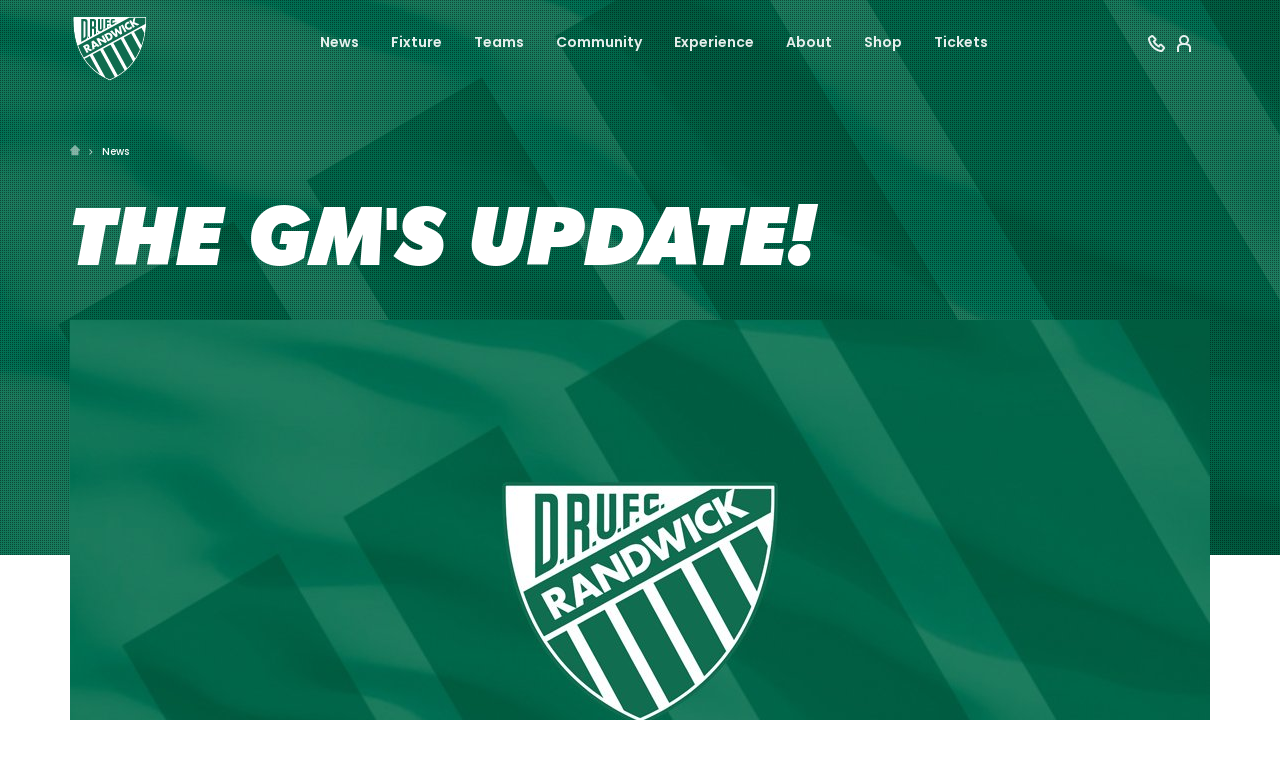

--- FILE ---
content_type: text/html; charset=UTF-8
request_url: https://randwickrugby.com.au/news/news/the-gms-update
body_size: 13050
content:
<!doctype html>
<html lang="en">

<head>
        <meta charset="utf-8">
    <meta http-equiv="X-UA-Compatible" content="IE=edge">
    <meta name="viewport" content="width=device-width, initial-scale=1, shrink-to-fit=no, minimum-scale=1.0, maximum-scale=1.0, user-scalable=no">
    
                
                
                                                
    
    <title>The GM&#039;s Update! - Randwick Rugby</title>
    <meta name="description" content="" />

        <meta property="fb:app_id" content="">
    <meta property="og:url" content="https://randwickrugby.com.au/news/news/the-gms-update" />
    <meta property="og:type" content="article" />
    <meta property="og:title" content="The GM&#039;s Update! - RDRUFC" />
    <meta property="og:image" content="https://randwickrugby.com.au/images/content/_1200x600_crop_center-center_none/190418-Randwick-News-Placeholder.jpg" />
    <meta property="og:description" content="" />
    <meta property="og:site_name" content="Randwick Rugby" />

        <meta name="twitter:card" content="summary_large_image" />
    <meta name="twitter:site" content="" />
    <meta name="twitter:url" content="https://randwickrugby.com.au/news/news/the-gms-update" />
    <meta name="twitter:title" content="The GM&#039;s Update! - RDRUFC" />
    <meta name="twitter:description" content="" />
    <meta name="twitter:image" content="https://randwickrugby.com.au/images/content/_1200x675_crop_center-center_none/190418-Randwick-News-Placeholder.jpg" />

    <link rel="apple-touch-icon" href="apple-touch-icon.png">
    
    <link rel="home" href="https://randwickrugby.com.au/" />
    <link rel="canonical" href="https://randwickrugby.com.au/news/news/the-gms-update">


    <!-- Styles -->
    <link href="https://fonts.googleapis.com/css?family=Poppins:400,500,600,700,900" rel="stylesheet">
    <link rel="stylesheet" type="text/css" href="/css/fonts.css">

            <link rel="stylesheet" type="text/css" href="/css/main.randwick.css?v=1.0.0">
    
        <!-- Global site tag (gtag.js) - Google Analytics -->
    <script async src="https://www.googletagmanager.com/gtag/js?id=UA-46285774-11"></script>
    <script>
        window.dataLayer = window.dataLayer || [];
        function gtag(){dataLayer.push(arguments);}
        gtag('js', new Date());
        gtag('config', 'UA-46285774-11');
    </script>
    
    </head>

<body data-nav="off" data-nav-m="off">

    <div class="page" id="top">
        
        <nav id="navbar" class="full navbar navbar-expand-lg fixed">
    <div class="container-fluid">
        <div class="col-12">
            <div class="row align-items-center justify-content-between">
                <button class="navbar-toggler navbar-toggler__menu collapsed" type="button" data-target="#navbarNav" aria-controls="navbarNav" aria-expanded="false" aria-label="Toggle navigation">
                    <svg class="menu" xmlns="http://www.w3.org/2000/svg" width="24" height="24" viewBox="0 0 24 24">
                        <g fill-rule="evenodd">
                            <path d="M5 8h14v2H5zM5 14h14v2H5z"/>
                        </g>
                    </svg>
                    <svg class="menu-close" width="24px" height="24px" viewBox="0 0 24 24" version="1.1" xmlns="http://www.w3.org/2000/svg">
                        <title>Menu close</title>
                        <g id="icon-/-menu-close" stroke="none" stroke-width="1" fill="none" fill-rule="evenodd">
                            <rect id="Rectangle" fill="#000000" transform="translate(12.000000, 12.000000) scale(-1, 1) rotate(45.000000) translate(-12.000000, -12.000000) " x="5" y="11" width="14" height="2"></rect>
                            <rect id="Rectangle-Copy" fill="#000000" transform="translate(12.000000, 12.000000) rotate(45.000000) translate(-12.000000, -12.000000) " x="5" y="11" width="14" height="2"></rect>
                        </g>
                    </svg>
                </button>

                <a class="navbar-brand" href="/">
                    <img src="https://randwickrugby.com.au/images/teams/randwick-logo.svg" alt="Randwick Rugby" class="navbar-brand--full">
                    <img src="https://randwickrugby.com.au/images/teams/randwick-logo.svg" alt="Randwick Rugby" class="navbar-brand--simple">
                </a>

                <a class="navbar-toggler navbar-toggler__search d-lg-none collapsed"></a>

                <div class="collapse navbar-collapse d-none d-lg-flex" id="navbarNav">
                    <ul class="navbar-nav m-lg-auto">

                        
    
        
                
                                    
                    
                        <li class=" dropdown">
    <a class="nav-link" href="/news" id="newsDropdown" role="button" aria-haspopup="true" aria-expanded="false">
        News
        <div class="toggle-dropdown">
            <img class="toggle-dropdown__open" src="/static/media/svg/plus-light.svg" alt="open dropdown">
            <img class="toggle-dropdown__close" src="/static/media/svg/minus.svg" alt="close dropdown">
        </div>
    </a>

    <div class="dropdown__menu" aria-labelledby="newsDropdown">
        <ul>
            <li><a class="dropdown__item" href="/news">News</a></li>
            <li><a class="dropdown__item" href="/video">Video</a></li>
            <li><a class="dropdown__item" href="/galleries">Galleries</a></li>
        </ul>
    </div>
</li>

                    
                
            
    
        
                
                                    
                    
                        <li class=" dropdown">
    <a class="nav-link" href="/fixture" id="fixtureDropdown" role="button" aria-haspopup="true" aria-expanded="false">
        Fixture
        <div class="toggle-dropdown">
            <img class="toggle-dropdown__open" src="/static/media/svg/plus-light.svg" alt="open dropdown">
            <img class="toggle-dropdown__close" src="/static/media/svg/minus.svg" alt="close dropdown">
        </div>
    </a>

    <div class="dropdown__menu" aria-labelledby="fixtureDropdown">
        <ul>
            <li><a class="dropdown__item" href="/fixture">Upcoming</a></li>
            <li><a class="dropdown__item" href="/results">Results</a></li>
            <li><a class="dropdown__item" href="/ladder">Ladder</a></li>
        </ul>
    </div>
</li>

                    
                
            
    
        
                
                                    
                    
                            <li class=" dropdown">
        <a class="nav-link" href="/teams" id="teamDropdown" role="button" aria-haspopup="true" aria-expanded="false">
            Teams
            <div class="toggle-dropdown">
                <img class="toggle-dropdown__open" src="/static/media/svg/plus-light.svg" alt="open dropdown">
                <img class="toggle-dropdown__close" src="/static/media/svg/minus.svg" alt="close dropdown">
            </div>
        </a>

        <div class="dropdown__menu" aria-labelledby="teamDropdown">
            <ul>
                                    <li><a class="dropdown__item" href="https://randwickrugby.com.au/teams/grade">Grade</a></li>
                                    <li><a class="dropdown__item" href="https://randwickrugby.com.au/teams/colts">Colts</a></li>
                                    <li><a class="dropdown__item" href="https://randwickrugby.com.au/teams/randwick-magic-1">Magic</a></li>
                                    <li><a class="dropdown__item" href="https://randwickrugby.com.au/teams/academy">Junior Academy</a></li>
                                    <li><a class="dropdown__item" href="https://randwickrugby.com.au/teams/juniors">Juniors</a></li>
                                    <li><a class="dropdown__item" href="https://randwickrugby.com.au/teams/nsw-juniors-state-championships">June long weekend</a></li>
                                    <li><a class="dropdown__item" href="https://randwickrugby.com.au/teams/round-14-randwick-v-southern-districts">Round 14: Randwick v Southern Districts</a></li>
                            </ul>
        </div>
    </li>

                    
                
            
    
        
                
                                    
                                            
                            <li class=" dropdown">
        <a class="nav-link" href="/community" id="communityDropdown" role="button" aria-haspopup="true" aria-expanded="false">
            Community
            <div class="toggle-dropdown">
                <img class="toggle-dropdown__open" src="/static/media/svg/plus-light.svg" alt="open dropdown">
                <img class="toggle-dropdown__close" src="/static/media/svg/minus.svg" alt="close dropdown">
            </div>
        </a>

        <div class="dropdown__menu" aria-labelledby="communityDropdown">
            <ul>
                                    <li><a class="dropdown__item" href="https://randwickrugby.com.au/community/our-foundation">Our Foundation</a></li>
                                    <li><a class="dropdown__item" href="https://randwickrugby.com.au/community/request-a-player">Request a Player or Coach</a></li>
                                    <li><a class="dropdown__item" href="https://randwickrugby.com.au/community/development-officers">Development Officers</a></li>
                                    <li><a class="dropdown__item" href="https://randwickrugby.com.au/community/get-into-rugby-club">Get into Rugby Club</a></li>
                                    <li><a class="dropdown__item" href="https://randwickrugby.com.au/community/get-into-rugby-schools">Get into Rugby Schools</a></li>
                            </ul>
        </div>
    </li>

                    
                
            
    
        
                
                                    
                                            
                            <li class=" dropdown">
        <a class="nav-link" href="/experience" id="experienceDropdown" role="button" aria-haspopup="true" aria-expanded="false">
            Experience
            <div class="toggle-dropdown">
                <img class="toggle-dropdown__open" src="/static/media/svg/plus-light.svg" alt="open dropdown">
                <img class="toggle-dropdown__close" src="/static/media/svg/minus.svg" alt="close dropdown">
            </div>
        </a>

        <div class="dropdown__menu" aria-labelledby="experienceDropdown">
            <ul>
                                    <li><a class="dropdown__item" href="https://randwickrugby.com.au/experience/events">Upcoming Events</a></li>
                                    <li><a class="dropdown__item" href="https://randwickrugby.com.au/experience/sit-quam-amet-ornare">Tickets</a></li>
                                    <li><a class="dropdown__item" href="https://randwickrugby.com.au/experience/lorem-aenean-tellus">Season Ticket</a></li>
                                    <li><a class="dropdown__item" href="https://randwickrugby.com.au/experience/hospitality">Hospitality</a></li>
                                    <li><a class="dropdown__item" href="https://randwickrugby.com.au/experience/how-to-watch">How to Watch</a></li>
                                    <li><a class="dropdown__item" href="https://randwickrugby.com.au/experience/subscribe">Newsletter</a></li>
                            </ul>
        </div>
    </li>

                    
                
            
    
        
                
                                    
                                            
                            <li class=" dropdown">
        <a class="nav-link" href="/about" id="aboutDropdown" role="button" aria-haspopup="true" aria-expanded="false">
            About
            <div class="toggle-dropdown">
                <img class="toggle-dropdown__open" src="/static/media/svg/plus-light.svg" alt="open dropdown">
                <img class="toggle-dropdown__close" src="/static/media/svg/minus.svg" alt="close dropdown">
            </div>
        </a>

        <div class="dropdown__menu" aria-labelledby="aboutDropdown">
            <ul>
                                    <li><a class="dropdown__item" href="https://randwickrugby.com.au/about/contact-us">Address</a></li>
                                    <li><a class="dropdown__item" href="https://randwickrugby.com.au/about/social-media">Social Media</a></li>
                                    <li><a class="dropdown__item" href="https://randwickrugby.com.au/about/the-club">History</a></li>
                                    <li><a class="dropdown__item" href="https://randwickrugby.com.au/about/life-members">Life Members</a></li>
                                    <li><a class="dropdown__item" href="https://randwickrugby.com.au/about/honour-board">Honour Board</a></li>
                                    <li><a class="dropdown__item" href="https://randwickrugby.com.au/about/governance">Governance</a></li>
                                    <li><a class="dropdown__item" href="https://randwickrugby.com.au/about/codes-policies">Codes &amp; Policies</a></li>
                                    <li><a class="dropdown__item" href="https://randwickrugby.com.au/about/total-brain-log-in">Total Brain</a></li>
                                    <li><a class="dropdown__item" href="https://randwickrugby.com.au/about/scholarship-program">Scholarships</a></li>
                                    <li><a class="dropdown__item" href="https://randwickrugby.com.au/about/randwick-drufc-privacy-policy">Privacy Policy</a></li>
                                    <li><a class="dropdown__item" href="https://randwickrugby.com.au/about/jobs-alerts">Jobs &amp; Careers</a></li>
                            </ul>
        </div>
    </li>

                    
                
            
    
        
                
            <li class="nav-item">
                <a class="nav-link" href="https://randwick-district-rugby-union-football-club.square.site/">Shop</a>
            </li>
    
            
    
        
                
            <li class="nav-item">
                <a class="nav-link" href="https://randwickrugby.com.au/experience/sit-quam-amet-ornare">Tickets</a>
            </li>
    
            
                        
                    </ul>

                    <div class="navbar__right d-none d-lg-block">
                        
                        <a href="/contact" class="nabar__right--contact">
                            <svg width="17px" height="24px" viewBox="0 -4 17 24" xmlns="http://www.w3.org/2000/svg" data-toggle="tooltip" data-placement="bottom" title="Contact Us">
                                <g id="contact" stroke="none" stroke-width="1" fill="none" fill-rule="evenodd">
                                    <path d="M6.61089938,4.55353295 L4.25210257,2.13465909 L4.18237454,1.99505477 C4.18356815,1.99744455 3.53282231,2.43286867 2.23013701,3.30132714 C2.07759237,3.40137642 1.98990031,3.57843486 1.99900007,3.73938092 C2.06698734,4.5334089 2.12227564,4.98201151 2.20720899,5.31149191 C2.73073213,7.32046383 4.00064398,9.42635337 5.78447394,11.2120795 C7.56820402,12.9977057 9.67162819,14.2688289 11.6755181,14.7921421 C12.0443015,14.8874132 12.6567794,14.9660194 13.2354176,14.9991196 C13.4264789,15.010049 13.6088202,14.9172603 13.7154869,14.7542803 L14.9950547,12.8091647 C14.99971,12.8020633 14.9572259,12.7752029 14.8676022,12.7285834 L12.7584559,10.6896403 L11.1402871,12.7658359 L10.3971062,12.366895 C9.13160438,11.6875712 8.24745409,11.0500063 7.27806211,10.0795426 C6.26804967,9.08377604 5.66927206,8.23754436 4.95130935,6.8999156 L4.55222284,6.15638174 L5.21806479,5.63795417 L6.61089938,4.55353295 Z M13.1211972,16.9958554 C12.423448,16.9559416 11.6920419,16.8620719 11.172718,16.7279068 C8.80558995,16.1097387 6.39451187,14.6526967 4.36950933,12.6255416 C2.34460667,10.5984865 0.8892502,8.18507495 0.271184788,5.81329205 C0.147329794,5.33284377 0.0843998765,4.82223804 0.00436767819,3.88335192 C-0.0483822788,2.98564942 0.378327905,2.12408181 1.12659515,1.63335493 L3.0750602,0.333029023 C4.02763123,-0.29276022 5.29718316,-0.0076935027 5.88336836,0.942799483 L8.34180003,3.46384583 L8.41011415,3.59573454 C8.85144009,4.44776788 8.62877065,5.50657202 7.86804225,6.10940835 L7.12683284,6.68651737 C7.58366332,7.44823173 8.02462865,8.00703741 8.68761133,8.66070058 C9.31884956,9.29260981 9.89042553,9.74690657 10.6132762,10.1885942 L11.2069402,9.4269136 C11.810288,8.66397992 12.884255,8.42821049 13.7407071,8.90452301 L13.855375,8.96829509 L16.0558651,11.0955417 C17.0072504,11.6814865 17.2926654,12.9522992 16.666809,13.9069967 L15.3882201,15.8506215 C14.8911853,16.6092084 14.028855,17.0477767 13.1211972,16.9958554 Z" id="Shape" fill="#FFFFFF" fill-rule="nonzero"></path>
                                </g>
                            </svg>
                        </a>
                    
                                        
                                            <a href="https://randwickrugby.com.au/experience/lorem-aenean-tellus" target="_blank" class="nabar__right--member">
                            <svg width="17px" height="24px" viewBox="0 -4 17 24" xmlns="http://www.w3.org/2000/svg" data-toggle="tooltip" data-placement="bottom" title="Member Portal">
                                <g id="member-portal" stroke="none" stroke-width="0" fill="none" fill-rule="evenodd">
                                    <g id="Group" fill-rule="nonzero">
                                        <path d="M7,9 C9.209139,9 11,7.209139 11,5 C11,2.790861 9.209139,1 7,1 C4.790861,1 3,2.790861 3,5 C3,7.209139 4.790861,9 7,9 Z" id="Oval-3" stroke="#FFFFFF" stroke-width="2"></path>
                                        <path d="M12,17 L12,12.9090909 C12,10.9829664 10.8017387,10 7,10 C3.19826129,10 2,10.9829664 2,12.9090909 L2,17 L0,17 L0,12.9090909 C0,10.1978749 1.66357422,8 7,8 C12.3364258,8 14,10.1978749 14,12.9090909 L14,17 L12,17 Z" id="Rectangle-8" fill="#FFFFFF"></path>
                                    </g>
                                </g>
                            </svg>
                        </a>
                                            
                    </div>

                </div>
            </div>
        </div>
    </div>
</nav>        <div class="mobile-nav" id="navbarNav" data-state="close">
    <ul class="navbar-nav m-lg-auto">

        
    
        
                
                                    
                    
                        <li class="nav-item dropdown">
    <a class="nav-link" href="#" id="newsDropdown" role="button" aria-haspopup="true" aria-expanded="false">
        News
        <div class="toggle-dropdown">
            <img class="toggle-dropdown__open" src="/static/media/svg/plus-light.svg" alt="open dropdown">
            <img class="toggle-dropdown__close" src="/static/media/svg/minus.svg" alt="close dropdown">
        </div>
    </a>

    <div class="dropdown__menu" aria-labelledby="newsDropdown">
        <ul>
            <li><a class="dropdown__item" href="/news">News</a></li>
            <li><a class="dropdown__item" href="/video">Video</a></li>
            <li><a class="dropdown__item" href="/galleries">Galleries</a></li>
        </ul>
    </div>
</li>

                    
                
            
    
        
                
                                    
                    
                        <li class="nav-item dropdown">
    <a class="nav-link" href="#" id="fixtureDropdown" role="button" aria-haspopup="true" aria-expanded="false">
        Fixture
        <div class="toggle-dropdown">
            <img class="toggle-dropdown__open" src="/static/media/svg/plus-light.svg" alt="open dropdown">
            <img class="toggle-dropdown__close" src="/static/media/svg/minus.svg" alt="close dropdown">
        </div>
    </a>

    <div class="dropdown__menu" aria-labelledby="fixtureDropdown">
        <ul>
            <li><a class="dropdown__item" href="/fixture">Upcoming</a></li>
            <li><a class="dropdown__item" href="/results">Results</a></li>
            <li><a class="dropdown__item" href="/ladder">Ladder</a></li>
        </ul>
    </div>
</li>

                    
                
            
    
        
                
                                    
                    
                            <li class="nav-item dropdown">
        <a class="nav-link" href="#" id="teamDropdown" role="button" aria-haspopup="true" aria-expanded="false">
            Teams
            <div class="toggle-dropdown">
                <img class="toggle-dropdown__open" src="/static/media/svg/plus-light.svg" alt="open dropdown">
                <img class="toggle-dropdown__close" src="/static/media/svg/minus.svg" alt="close dropdown">
            </div>
        </a>

        <div class="dropdown__menu" aria-labelledby="teamDropdown">
            <ul>
                                    <li><a class="dropdown__item" href="https://randwickrugby.com.au/teams/grade">Grade</a></li>
                                    <li><a class="dropdown__item" href="https://randwickrugby.com.au/teams/colts">Colts</a></li>
                                    <li><a class="dropdown__item" href="https://randwickrugby.com.au/teams/randwick-magic-1">Magic</a></li>
                                    <li><a class="dropdown__item" href="https://randwickrugby.com.au/teams/academy">Junior Academy</a></li>
                                    <li><a class="dropdown__item" href="https://randwickrugby.com.au/teams/juniors">Juniors</a></li>
                                    <li><a class="dropdown__item" href="https://randwickrugby.com.au/teams/nsw-juniors-state-championships">June long weekend</a></li>
                                    <li><a class="dropdown__item" href="https://randwickrugby.com.au/teams/round-14-randwick-v-southern-districts">Round 14: Randwick v Southern Districts</a></li>
                            </ul>
        </div>
    </li>

                    
                
            
    
        
                
                                    
                                            
                            <li class="nav-item dropdown">
        <a class="nav-link" href="#" id="communityDropdown" role="button" aria-haspopup="true" aria-expanded="false">
            Community
            <div class="toggle-dropdown">
                <img class="toggle-dropdown__open" src="/static/media/svg/plus-light.svg" alt="open dropdown">
                <img class="toggle-dropdown__close" src="/static/media/svg/minus.svg" alt="close dropdown">
            </div>
        </a>

        <div class="dropdown__menu" aria-labelledby="communityDropdown">
            <ul>
                                    <li><a class="dropdown__item" href="https://randwickrugby.com.au/community/our-foundation">Our Foundation</a></li>
                                    <li><a class="dropdown__item" href="https://randwickrugby.com.au/community/request-a-player">Request a Player or Coach</a></li>
                                    <li><a class="dropdown__item" href="https://randwickrugby.com.au/community/development-officers">Development Officers</a></li>
                                    <li><a class="dropdown__item" href="https://randwickrugby.com.au/community/get-into-rugby-club">Get into Rugby Club</a></li>
                                    <li><a class="dropdown__item" href="https://randwickrugby.com.au/community/get-into-rugby-schools">Get into Rugby Schools</a></li>
                            </ul>
        </div>
    </li>

                    
                
            
    
        
                
                                    
                                            
                            <li class="nav-item dropdown">
        <a class="nav-link" href="#" id="experienceDropdown" role="button" aria-haspopup="true" aria-expanded="false">
            Experience
            <div class="toggle-dropdown">
                <img class="toggle-dropdown__open" src="/static/media/svg/plus-light.svg" alt="open dropdown">
                <img class="toggle-dropdown__close" src="/static/media/svg/minus.svg" alt="close dropdown">
            </div>
        </a>

        <div class="dropdown__menu" aria-labelledby="experienceDropdown">
            <ul>
                                    <li><a class="dropdown__item" href="https://randwickrugby.com.au/experience/events">Upcoming Events</a></li>
                                    <li><a class="dropdown__item" href="https://randwickrugby.com.au/experience/sit-quam-amet-ornare">Tickets</a></li>
                                    <li><a class="dropdown__item" href="https://randwickrugby.com.au/experience/lorem-aenean-tellus">Season Ticket</a></li>
                                    <li><a class="dropdown__item" href="https://randwickrugby.com.au/experience/hospitality">Hospitality</a></li>
                                    <li><a class="dropdown__item" href="https://randwickrugby.com.au/experience/how-to-watch">How to Watch</a></li>
                                    <li><a class="dropdown__item" href="https://randwickrugby.com.au/experience/subscribe">Newsletter</a></li>
                            </ul>
        </div>
    </li>

                    
                
            
    
        
                
                                    
                                            
                            <li class="nav-item dropdown">
        <a class="nav-link" href="#" id="aboutDropdown" role="button" aria-haspopup="true" aria-expanded="false">
            About
            <div class="toggle-dropdown">
                <img class="toggle-dropdown__open" src="/static/media/svg/plus-light.svg" alt="open dropdown">
                <img class="toggle-dropdown__close" src="/static/media/svg/minus.svg" alt="close dropdown">
            </div>
        </a>

        <div class="dropdown__menu" aria-labelledby="aboutDropdown">
            <ul>
                                    <li><a class="dropdown__item" href="https://randwickrugby.com.au/about/contact-us">Address</a></li>
                                    <li><a class="dropdown__item" href="https://randwickrugby.com.au/about/social-media">Social Media</a></li>
                                    <li><a class="dropdown__item" href="https://randwickrugby.com.au/about/the-club">History</a></li>
                                    <li><a class="dropdown__item" href="https://randwickrugby.com.au/about/life-members">Life Members</a></li>
                                    <li><a class="dropdown__item" href="https://randwickrugby.com.au/about/honour-board">Honour Board</a></li>
                                    <li><a class="dropdown__item" href="https://randwickrugby.com.au/about/governance">Governance</a></li>
                                    <li><a class="dropdown__item" href="https://randwickrugby.com.au/about/codes-policies">Codes &amp; Policies</a></li>
                                    <li><a class="dropdown__item" href="https://randwickrugby.com.au/about/total-brain-log-in">Total Brain</a></li>
                                    <li><a class="dropdown__item" href="https://randwickrugby.com.au/about/scholarship-program">Scholarships</a></li>
                                    <li><a class="dropdown__item" href="https://randwickrugby.com.au/about/randwick-drufc-privacy-policy">Privacy Policy</a></li>
                                    <li><a class="dropdown__item" href="https://randwickrugby.com.au/about/jobs-alerts">Jobs &amp; Careers</a></li>
                            </ul>
        </div>
    </li>

                    
                
            
    
        
                
            <li class="nav-item">
                <a class="nav-link" href="https://randwick-district-rugby-union-football-club.square.site/">Shop</a>
            </li>
    
            
    
        
                
            <li class="nav-item">
                <a class="nav-link" href="https://randwickrugby.com.au/experience/sit-quam-amet-ornare">Tickets</a>
            </li>
    
            
        
        
        <li class="nav-item nav-item--extra">
            <a href="/contact">Contact Us</a>
        </li>

                <li class="nav-item nav-item--extra">
            <a href="https://randwickrugby.com.au/experience/lorem-aenean-tellus" target="_blank">Member Portal</a>
        </li>
        
        <li class="nav-text">© 2026 Randwick Rugby</li>
    </ul>
    <div class="navbar__right d-none d-lg-block">
        <svg xmlns="http://www.w3.org/2000/svg" width="24" height="24" viewBox="0 0 24 24" data-toggle="tooltip" data-placement="bottom" title="The Store">
            <path fill="none" fill-rule="nonzero" stroke-width="2" d="M19.765 7.095l-1.468 4.878-1.633-.159V20H8.101v-8.186l-1.633.159L5 7.095 9.594 5S11 6.21 12.383 6.21C13.765 6.21 15.17 5 15.17 5l4.594 2.095z"/>
        </svg>
        <svg xmlns="http://www.w3.org/2000/svg" width="24" height="24" viewBox="0 0 24 24">
            <path fill-rule="nonzero" d="M14.88 14.513l4.532 3.98L18.094 20l-4.637-4.071A5.964 5.964 0 0 1 10 17.026c-3.314 0-6-2.692-6-6.013C4 7.693 6.686 5 10 5s6 2.692 6 6.013a5.995 5.995 0 0 1-1.12 3.5zm-4.88.509c2.21 0 4-1.795 4-4.009a4.004 4.004 0 0 0-4-4.009c-2.21 0-4 1.795-4 4.01a4.004 4.004 0 0 0 4 4.008z"/>
        </svg>
    </div>
</div>

                    


	





        
            
    <div class="news-details">
        
    <section class="hero hero--sm">

            <div id="banner-image" class="hero--banner-image" style="background-image: url(https://randwickrugby.com.au/images/brand/site-header-texture-2.png)"></div>    
    
    <div class="container">
        <div class="hero__content row ">
            <div class="col-12">
                
                <ol class="breadcrumbs">

				
	    <a href="/" class="breadcrumbs__home">
	        <img src="/static/media/svg/home.svg" alt="Click for home">
	    </a>

	    			
						    <li><a href="/news">News</a></li>
			
		        
</ol>
            </div>
            <div class="col-12 align-self-end hero__heading-container">
                
                <h1 class="text-white mb-0 hero__heading "> The GM&#039;s Update! </h1>
                
                                    


	






	
			
		
	
	
				
	



                
            </div>
        </div>
    </div>
</section>

    <div class="container">

        <div class="news-details__image-wrap">

            
                <img class="news-details__display-image" src="https://randwickrugby.com.au/images/content/_mediaLarge/190418-Randwick-Placeholder.jpg" alt="">
            
            
        </div>

        <div class="news-details__header">
    
    <div class="news-details__date">2 years ago</div>
    <div class="news-details__social">
        <h5 class="d-none d-sm-inline">Share</h5>

        <a href="http://www.facebook.com/sharer/sharer.php?u=https://randwickrugby.com.au/news/news/the-gms-update&title=https://randwickrugby.com.au/news/news/the-gms-update" target="_blank">
            <svg xmlns="http://www.w3.org/2000/svg" xmlns:xlink="http://www.w3.org/1999/xlink" width="80" height="80" viewBox="0 0 80 80">
    <defs>
        <path id="facebookA" d="M44.574 62.5V42.001h6.667l.995-8.023h-7.662v-5.11c0-2.32.626-3.892 3.831-3.892H52.5V17.81a54.497 54.497 0 0 0-5.944-.31c-5.892 0-9.907 3.728-9.907 10.573v5.904H30V42h6.649V62.5h7.925z"/>
    </defs>
    <g fill-rule="evenodd">
        <use fill-rule="nonzero" xlink:href="#facebookA"/>
    </g>
</svg>
 
        </a>
        <a href="http://twitter.com/intent/tweet?status=The GM&#039;s Update!+https://randwickrugby.com.au/news/news/the-gms-update" target="_blank">
            <svg xmlns="http://www.w3.org/2000/svg" xmlns:xlink="http://www.w3.org/1999/xlink" width="80" height="80" viewBox="0 0 80 80">
    <defs>
        <path id="twitterA" d="M31.652 59.072c16.982 0 26.269-14.069 26.269-26.268 0-.4-.008-.798-.027-1.194a18.783 18.783 0 0 0 4.606-4.78 18.43 18.43 0 0 1-5.302 1.453 9.263 9.263 0 0 0 4.06-5.107 18.502 18.502 0 0 1-5.863 2.24 9.223 9.223 0 0 0-6.739-2.916c-5.099 0-9.233 4.135-9.233 9.232 0 .725.08 1.429.239 2.105-7.673-.386-14.477-4.06-19.03-9.646a9.2 9.2 0 0 0-1.25 4.64c0 3.203 1.63 6.031 4.108 7.685a9.164 9.164 0 0 1-4.181-1.155c-.003.039-.003.077-.003.118 0 4.472 3.183 8.205 7.407 9.051a9.258 9.258 0 0 1-4.169.158 9.243 9.243 0 0 0 8.625 6.413 18.526 18.526 0 0 1-11.467 3.952c-.745 0-1.48-.043-2.202-.128a26.138 26.138 0 0 0 14.152 4.147"/>
    </defs>
    <g fill-rule="evenodd">
        <use xlink:href="#twitterA"/>
    </g>
</svg>
 
        </a>
    </div>
</div>

        <div class="row">
    <p class="lead col-12 col-lg-7">
                Newsletter 1, 2023
    </p>
    <div class="news-details__content standard-content col-12 col-lg-7">
        

    
        <p>It’s been a little while since our last major update, so there is much to cover off. In terms of the rugby, after completing an intensive 5-week pre-Christmas training block, your Wicks re-grouped in early January, and with no COVID concerns or even weather interruptions, training has been excellent with big numbers in attendance.<br /><br />In recent weeks our grade players have joined our Junior Academy boys and girls doing run swim runs at Clovelly and then last weekend assaulted the dreaded hills and steps of South Coogee. Let me tell you there will be lots of sore calves and quads on Sunday!<br /><br />We now are only a few weeks away from trial matches with our first hit out a distinct ACT flavour in Week 1 against the <strong>Brumbies Runners </strong>and <strong>Tuggeranong Vikings </strong>down in <strong>Bowral </strong>on <strong>March 11</strong> and then vs the grand finalists <strong>Gordon </strong>on<strong> March 18</strong>.<br /><br />These trials lead us into our Round 1 appointment vs Warringah up at Rat Park on April 1 and then we go up to Newcastle on Good Friday to take on the Hunter Wildfires on April 7 in Round 2. The full season draw follows below in the newsletter.<br /><br />In the interim we have 7’s squads heading off to various 7’s tournaments - the Colts are at Warringah tomorrow and then grade will head to the iconic Kiama 7’s, once a cornerstone of our program and a large part of our history.<br /><br />Our <strong>Annual Fund-Raising Lunch</strong> is on <strong>Friday March 17</strong> at Dockside, Cockle Bay Wharf and while tickets have been selling rapidly, we have still space for you if you want to get a seat or table at it. A great day is always assured, particularly with Morgan MC’ing, Hoilsey selling the dream, Charlotte Caslick, Terry Kennedy and a host of other sporting identities to entertain you. <strong><a href="https://randwickrugby.us6.list-manage.com/track/click?u=575abe3302a6272ea0f05f0dd&amp;id=4ea39e80b4&amp;e=c937299283" title="https://randwickrugby.us6.list-manage.com/track/click?u=575abe3302a6272ea0f05f0dd&amp;id=4ea39e80b4&amp;e=c937299283">Click here</a></strong> to get your ticket.<br /><br />In terms of <strong>Girls &amp; Women’s Rugby</strong> we warmly welcome both senior and junior girls, of any age who are interested in trying Rugby in 2023, to our FREE <strong><em>Girls Play Rugby</em></strong> event at <strong>Coogee Beach, </strong>tomorrow morning (Sat, Feb 18), between 8.00-10.00am.<br /><br />There you can meet our coaches and lots of <strong>Australian 7’s</strong> stars including the fab <strong>Levi sisters - Maddie and Teagan</strong> along with our own <strong>Bienne Terita</strong>, learn some basic skills, plus have lots of fun with loads of activities and a free BBQ! So, girls, get down to Coogee Beach tomorrow morning, to give it a go!<br /><br />It’s also the perfect time to lock in your season ticket if you have done so already, with 9 massive games at Coogee Oval in 2022 or to get your supporters gear and myrtle green up for the year online at <a href="https://randwickrugby.us6.list-manage.com/track/click?u=575abe3302a6272ea0f05f0dd&amp;id=1f1428d807&amp;e=c937299283" title="https://randwickrugby.us6.list-manage.com/track/click?u=575abe3302a6272ea0f05f0dd&amp;id=1f1428d807&amp;e=c937299283"><em>The Wicks Shop</em></a>.<br /><br />Also, with many new players coming to town from the country or OS, we are always on the lookout for both short and medium term accommodation (a bed or room for a few weeks) and also bits and pieces of furniture to help get these peeps started in their new digs.<br /><br />We also have players and even their spouses, new to the area looking for employment opportunities, so please shout out if you need new recruits in your business or organisation. If you can help in any of those ways then please let us know via email at <a title="mailto:office@randwickrugby.com.au" href="mailto:office@randwickrugby.com.au">office@randwickrugby.com.au</a><br /><br />Plus, we also congratulate our much-loved ex First Grade Coach <strong>Ben McCormack</strong> and his much more loved wife<strong> Lisa </strong>on the birth of their bouncing baby boy <strong>Thomas</strong> last week – all are doing exceptionally well. The circle of life meanders on!<br /><br />In our next edition Club Coach, Channel 9 &amp; Stan Sports commentator and breakfast snack salesman <strong>Morgan Turinui </strong>will give us his thoughts on the season, tell us about our new recruits and players to watch across the club. So, we look forward to that.<br /><br />For this week there is plenty of meat on the bones so read on…<br /><br />Up the Wicks!<br /><br />Regards<br />Mark<br /><br /><strong>Mark Harrison</strong><br /><strong>General Manager</strong><br /><strong>Randwick DRUFC</strong></p>

    

    
        <h2><strong>KEY EVENTS AT COOGEE OVAL FOR YOUR DIARY</strong></h2>
<ul><li><strong>First Home Game at Coogee</strong>: Round 3 – Saturday April 15 v Norths</li><li><strong>Anzac Commemoration Match</strong>: Round 4 -Saturday April 22 vs Easts</li><li><strong>Ladies Day</strong>: Round 6 - Saturday May 7 vs Two Blues.</li><li><strong>Back to Randwick Day Weekend</strong> – Friday May 26, Ex-Players Reunion at Clovelly Surf Club &amp; Saturday May 27 vs Eastwood at Coogee Oval.</li></ul><p>More details on each day/event will be released in coming weeks via email, on our website and social platforms, so please keep an eye out for it.</p>

    

    
        <img src="https://randwickrugby.com.au/images/content/221013_Draw_UPDATEDHUNTER.jpg">

    

    
        <p>This is a reminder to buy a ticket to attend our 2023 Randwick Rugby Annual Lunch to be held at 12pm on Friday March 17 at Dockside, Cockle Bay Wharf.<br /><br />Just to recap we will preview the 2023 Shute Shield and have a brilliant sporting panel sharing their secrets. Remember, this is the major fund raiser for our club and all proceeds raised will make a huge difference to the lives of our grade, colts, women’s and junior players on and off the field.<br /><br />We hope to see you there on the day as it will be a cracker!<br /><br /><strong>For full details or to book your seat or table simply <a href="https://randwickrugby.us6.list-manage.com/track/click?u=575abe3302a6272ea0f05f0dd&amp;id=84bfd7d696&amp;e=c937299283" title="https://randwickrugby.us6.list-manage.com/track/click?u=575abe3302a6272ea0f05f0dd&amp;id=84bfd7d696&amp;e=c937299283">click here</a></strong></p>

    

    
        <img src="https://randwickrugby.com.au/images/content/230125_Annual-Lunch-Invite-copy.jpg">

    

    
        <h2><strong>GIRLS PLAY RUGBY EVENT - TOMORROW AT COOGEE BEACH</strong></h2>
<p>Randwick Rugby warmly welcomes all girls, both seniors and juniors, of any age who are interested in trying Rugby in 2023, to our free <strong>Girls Play Rugby</strong> event at Coogee Beach tomorrow (Sat, Feb 18) between 8.00-10.00am<br /><br />There you can meet our coaches and lots of Australian 7’s stars including the Levi sisters – Maddie and Teagan along with our own Randwick Magician Bienne Terita, learn some basic skills, plus have lots of fun with loads of activities and a free BBQ!<br /><br />We would love to see you there at Coogee Beach tomorrow, to give it a go!</p>

    

    
        <h2><strong>THE RANDWICK JUNIOR ACADEMY</strong></h2>
<p>The 2022/23 edition of <strong>Randwick Junior Academy</strong>, will soon come to an end, after another successful summer and after its 12th year in operation. <br /><br />Over 350 boys and girls aged from 10-18, attended these sessions over the summer months at Latham Park and at various locations across the Eastern Beaches and beyond. Simply it is a program that is the envy of all other districts.<br /><br />Huge thanks go to <strong>Stu Donaldson</strong> for his mammoth efforts in pulling it all together and co-ordinating the stellar cast of 35 odd volunteer coaches and other helpers who make this program tick – again we greatly appreciate everyone’s efforts and all the time given.<br /><br />We look forward to seeing all these boys and girls demonstrate their improved skills and fitness on the rugby field this year when they turn out for their village clubs and in our junior rep teams. We thank the <strong>Randwick Rugby Foundation</strong> for their continued support of our Junior Academy and Junior Representative Program throughout the season.</p>

    

    
        <img src="https://randwickrugby.com.au/images/content/IMG_4719.jpg">

    

    
        <h2><strong>THE ROHRIG EDP GETS UNDERWAY</strong></h2>
<p>Our <strong>Rohrig Elite Junior Development Program (EDP),</strong> commenced with a camp at UNSW facility held early in February, where some of our best and brightest Colts, a couple of first year grade and some local junior prospects were invited to take part for both on field and off field personal skills development. This excellent program now runs each Wednesday until the start of the season.<br /><br />We sincerely thank our very generous sponsor <strong>Glenn Rohrig from Rohrig Constructions</strong> for his incredible financial support of our elite development pathway and his passion for our club. This program continues to go from strength and it is not possible without Glenn!</p>

    

    
        <img src="https://randwickrugby.com.au/images/content/EDP-CAMP.jpg">

    

    
        <h2><strong>2023 SEASON TICKETS - THERE IS STILL TIME TO BUY!</strong></h2>
<p>Firstly, our hugely popular <strong>Sayle Season Ticket</strong> package is for the Wicks true believers, who intend to go to most of our 9 home games at Coogee Oval in 2023 and also enjoy other attractive benefits such as fabulous discounts on club merchandise and with some of our popular local business partners – such as Maloneys Grocer, Crowne Plaza Coogee Beach and Chargrill Charlies at Coogee Beach.<br /><br />Secondly, we again offer our <strong>Out of Town Supporters</strong> Ticket for those who do not live in Sydney, but wish to come to the odd game and are always keen to support us. This covers off entry into two home matches and similar benefits/offers as outlined in the Sayle Season package to take advantage of when you are in town.<br /><br />For full details on each Season Ticket package or to purchase one, simply <a href="https://randwickrugby.us6.list-manage.com/track/click?u=575abe3302a6272ea0f05f0dd&amp;id=5201a3ef77&amp;e=c937299283" title="https://randwickrugby.us6.list-manage.com/track/click?u=575abe3302a6272ea0f05f0dd&amp;id=5201a3ef77&amp;e=c937299283"><strong>click here</strong></a><strong>.</strong><br /><br /><em>For those generous souls that have already purchased season tickets, </em><em>we again thank you, but advise that </em><em>ground entry passes are due in from the competition ticketing supplier by the first week of March and then we </em><em>will distribute them </em><em>to you straight away! You will have them in plenty of time prior to our first home game at Coogee Oval on April 15 v Norths</em></p>

    

    
        <img src="https://randwickrugby.com.au/images/content/221128_SocialMediaPost_Email.jpg">

    

    
        <h2><strong>Order your Supporters Gear Now at The Wicks Shop!</strong></h2>
<p>With the rugby season kick-off now just around the corner, <a title="https://randwickrugby.us6.list-manage.com/track/click?u=575abe3302a6272ea0f05f0dd&amp;id=4058b6c36f&amp;e=c937299283" href="https://randwickrugby.us6.list-manage.com/track/click?u=575abe3302a6272ea0f05f0dd&amp;id=4058b6c36f&amp;e=c937299283"><em>The Wicks Shop</em> </a>is open 24/7 to sort all your supporting and shopping needs for 2022.<br /><br />So, all the supporters gear you need for yourself, family or friends is at your fingertips online – from, jackets, hoodies, beanies, caps and a whole lot more. Plus, we have a new supply of hot selling indigenous designed training kit – shorts, singlets and t-shirts - as stylishly modelled below by our stylish models Joel and Kingsley<br /><br />There is absolutely no better way to keep supporting the club than by buying some kit, so simply head online to <a title="https://randwickrugby.us6.list-manage.com/track/click?u=575abe3302a6272ea0f05f0dd&amp;id=fe13fd8df7&amp;e=c937299283" href="https://randwickrugby.us6.list-manage.com/track/click?u=575abe3302a6272ea0f05f0dd&amp;id=fe13fd8df7&amp;e=c937299283"><em>The Wicks Shop</em></a>, plus it’s the ideal gift solution for anyone in your life who loves the Wicks and who needs to be spoiled, bribed or whatever!<br /><br />Obviously, we will also have all merchandise available for purchase at all our home matches in 2023 at Coogee Oval.</p>

    
    </div>


        
        
    <section class="news-details__more-news ml-auto col-12 col-lg-4 col-xl-3">
        <h4 class="news-details__heading">More news</h4>
        <div class="row">
            
                            
                <a href="https://randwickrugby.com.au/news/news/vale-peter-court-oam" class="col-12 col-md-6 col-lg-12 feature-link feature-link--xs">
                    <div class="feature-link__image-wrap"><div class="feature-link__image" style="background-image: url(https://randwickrugby.com.au/images/content/web-image_260120_004332.jpg)"></div></div>
                    <div class="feature-link__text">
                        <h5 class="feature-link__heading">VALE &amp; Funeral Details - Peter Court OAM</h5>
                    </div>
                </a>

                            
                <a href="https://randwickrugby.com.au/news/news/pre-season-training-is-back-on-tuesday-13th-jan" class="col-12 col-md-6 col-lg-12 feature-link feature-link--xs">
                    <div class="feature-link__image-wrap"><div class="feature-link__image" style="background-image: url(https://randwickrugby.com.au/images/content/12012026_PreSeasonJANV1.jpg)"></div></div>
                    <div class="feature-link__text">
                        <h5 class="feature-link__heading">PRE SEASON TRAINING IS BACK ON - TUESDAY Jan 13</h5>
                    </div>
                </a>

                            
                <a href="https://randwickrugby.com.au/news/news/peter-meagher-funeral" class="col-12 col-md-6 col-lg-12 feature-link feature-link--xs">
                    <div class="feature-link__image-wrap"><div class="feature-link__image" style="background-image: url(https://randwickrugby.com.au/images/content/StM-Cath-Front3.jpg)"></div></div>
                    <div class="feature-link__text">
                        <h5 class="feature-link__heading">Peter Meagher Funeral</h5>
                    </div>
                </a>

                            
                <a href="https://randwickrugby.com.au/news/news/reminder-of-funeral-details-for-peter-marzo-meagher-this-wednesday-january-7th-at-11-00am" class="col-12 col-md-6 col-lg-12 feature-link feature-link--xs">
                    <div class="feature-link__image-wrap"><div class="feature-link__image" style="background-image: url(https://randwickrugby.com.au/images/content/44c4e111-82de-2d3d-225e-8f3e3c15cf6c.jpg)"></div></div>
                    <div class="feature-link__text">
                        <h5 class="feature-link__heading">Reminder of Funeral Details for Peter ‘Marzo’ Meagher This Wednesday, January 7th at 11.00am</h5>
                    </div>
                </a>

            
        </div>

        
    </section>

    

</div>
    </div>

</div>    
        
        
        
    <section class="footer-banner" style="background-image: url(https://randwickrugby.com.au/images/brand/site-header-texture-2.png)">

        <div class="footer-banner__container">

            
                <div class="footer-banner__top">
                    <div class="footer-banner__top__col">
                                                <h2 class="footer-banner__heading">Randwick Rugby<br>
                            <span class="color--tertiary">Online Store</span></h2>

                                                                                                                                                                        <a href="https://randwick-district-rugby-union-football-club.square.site" class="btn btn-secondary">Shop now!</a>
                        
                    </div>
                </div>
                <hr>

            
            <div class="footer-banner__bottom">
                <div class="footer-banner__content-wrap">
                    <h5>Randwick District Rugby Union Football Club Pty Ltd.</h5>
                    <p>Home of Randwick Rugby and the mighty Galloping Greens since 1882.</p>
                                            <a href="https://randwickrugby.com.au/contact">Contact Us</a>
                                    </div>
                
                                                                                    
                    <div class="footer-banner__content-wrap">
                        <img src="https://randwickrugby.com.au/images/partners/SRU-Shute-V2-copy.png" alt="">
                        <p>Proudly part of the Sydney Rugby Union and Charter Hall Shute Shield.</p>
                        <a href="https://www.shuteshield.com/" target="_blank">Learn more</a>
                    </div>

                            </div>
        </div>
    </section>

<footer class="footer" role="contentinfo">
    <div class="container">
        <div class="d-flex flex-column flex-md-row justify-content-md-between col-12">
            <div class="row align-items-center flex-column flex-md-row">
            <div>© 2026 Randwick Rugby</div>

            
                <a href="https://eastwoodsport.com" target="_blank">Site by Eastwood</a>
            </div>

            <div class="row justify-content-center">

                                                                                
                                <a href="https://www.facebook.com/RandwickRugby" target="_blank">
                    <svg xmlns="http://www.w3.org/2000/svg" xmlns:xlink="http://www.w3.org/1999/xlink" width="80" height="80" viewBox="0 0 80 80">
    <defs>
        <path id="facebookA" d="M44.574 62.5V42.001h6.667l.995-8.023h-7.662v-5.11c0-2.32.626-3.892 3.831-3.892H52.5V17.81a54.497 54.497 0 0 0-5.944-.31c-5.892 0-9.907 3.728-9.907 10.573v5.904H30V42h6.649V62.5h7.925z"/>
    </defs>
    <g fill-rule="evenodd">
        <use fill-rule="nonzero" xlink:href="#facebookA"/>
    </g>
</svg>
                </a>
                
                                <a href="https://twitter.com/GallopingGreens" target="_blank">
                    <svg xmlns="http://www.w3.org/2000/svg" xmlns:xlink="http://www.w3.org/1999/xlink" width="80" height="80" viewBox="0 0 80 80">
    <defs>
        <path id="twitterA" d="M31.652 59.072c16.982 0 26.269-14.069 26.269-26.268 0-.4-.008-.798-.027-1.194a18.783 18.783 0 0 0 4.606-4.78 18.43 18.43 0 0 1-5.302 1.453 9.263 9.263 0 0 0 4.06-5.107 18.502 18.502 0 0 1-5.863 2.24 9.223 9.223 0 0 0-6.739-2.916c-5.099 0-9.233 4.135-9.233 9.232 0 .725.08 1.429.239 2.105-7.673-.386-14.477-4.06-19.03-9.646a9.2 9.2 0 0 0-1.25 4.64c0 3.203 1.63 6.031 4.108 7.685a9.164 9.164 0 0 1-4.181-1.155c-.003.039-.003.077-.003.118 0 4.472 3.183 8.205 7.407 9.051a9.258 9.258 0 0 1-4.169.158 9.243 9.243 0 0 0 8.625 6.413 18.526 18.526 0 0 1-11.467 3.952c-.745 0-1.48-.043-2.202-.128a26.138 26.138 0 0 0 14.152 4.147"/>
    </defs>
    <g fill-rule="evenodd">
        <use xlink:href="#twitterA"/>
    </g>
</svg>
                </a>
                
                                <a href="https://www.instagram.com/galloping_green/" target="_blank">
                    <svg xmlns="http://www.w3.org/2000/svg" xmlns:xlink="http://www.w3.org/1999/xlink" width="80" height="80" viewBox="0 0 80 80">
    <defs>
        <path id="instagramA" d="M40 17.5c6.11 0 6.877.026 9.277.135 2.395.11 4.03.49 5.461 1.046 1.48.575 2.735 1.345 3.986 2.595 1.25 1.251 2.02 2.506 2.595 3.986.556 1.43.936 3.066 1.046 5.461.11 2.4.135 3.166.135 9.277 0 6.11-.026 6.877-.135 9.277-.11 2.395-.49 4.03-1.046 5.461-.575 1.48-1.345 2.735-2.595 3.986-1.251 1.25-2.506 2.02-3.986 2.595-1.43.556-3.066.936-5.461 1.046-2.4.11-3.166.135-9.277.135-6.11 0-6.877-.026-9.277-.135-2.395-.11-4.03-.49-5.461-1.046-1.48-.575-2.735-1.345-3.986-2.595-1.25-1.251-2.02-2.506-2.595-3.986-.556-1.43-.936-3.066-1.046-5.461-.11-2.4-.135-3.166-.135-9.277 0-6.11.026-6.877.135-9.277.11-2.395.49-4.03 1.046-5.461.575-1.48 1.345-2.735 2.595-3.986 1.251-1.25 2.506-2.02 3.986-2.595 1.43-.556 3.066-.936 5.461-1.046 2.4-.11 3.166-.135 9.277-.135zm0 4.054c-6.008 0-6.72.023-9.092.131-2.194.1-3.385.467-4.178.775-1.05.408-1.8.896-2.587 1.683-.787.787-1.275 1.537-1.683 2.587-.308.793-.675 1.984-.775 4.178-.108 2.373-.131 3.084-.131 9.092 0 6.008.023 6.72.131 9.092.1 2.194.467 3.385.775 4.178.408 1.05.896 1.8 1.683 2.587.787.787 1.537 1.275 2.587 1.683.793.308 1.984.675 4.178.775 2.372.108 3.084.131 9.092.131 6.008 0 6.72-.023 9.092-.131 2.194-.1 3.385-.467 4.178-.775 1.05-.408 1.8-.896 2.587-1.683.787-.787 1.275-1.537 1.683-2.587.308-.793.675-1.984.775-4.178.108-2.373.131-3.084.131-9.092 0-6.008-.023-6.72-.131-9.092-.1-2.194-.467-3.385-.775-4.178-.408-1.05-.896-1.8-1.683-2.587-.787-.787-1.537-1.275-2.587-1.683-.793-.308-1.984-.675-4.178-.775-2.373-.108-3.084-.131-9.092-.131zm0 6.892c6.381 0 11.554 5.173 11.554 11.554S46.381 51.554 40 51.554 28.446 46.381 28.446 40 33.619 28.446 40 28.446zM40 47.5a7.5 7.5 0 1 0 0-15 7.5 7.5 0 0 0 0 15zm14.71-19.51a2.7 2.7 0 1 1-5.4 0 2.7 2.7 0 0 1 5.4 0z"/>
    </defs>
    <g fill-rule="evenodd">
        <use xlink:href="#instagramA"/>
    </g>
</svg>
                </a>
                
                                <a href="https://www.youtube.com/user/wickstv/videos" target="_blank">
                    <svg xmlns="http://www.w3.org/2000/svg" xmlns:xlink="http://www.w3.org/1999/xlink" width="80" height="80" viewBox="0 0 80 80">
    <defs>
        <path id="youtubeA" d="M62.06 28.918C63 32.428 63 39.75 63 39.75s0 7.322-.94 10.831a5.635 5.635 0 0 1-3.978 3.979c-3.51.94-17.582.94-17.582.94s-14.072 0-17.581-.94a5.635 5.635 0 0 1-3.979-3.979C18 47.071 18 39.75 18 39.75s0-7.322.94-10.832a5.636 5.636 0 0 1 3.979-3.978C26.429 24 40.5 24 40.5 24s14.072 0 17.582.94a5.636 5.636 0 0 1 3.978 3.978zM36 46.5l11.69-6.75L36 33v13.5z"/>
    </defs>
    <g fill-rule="evenodd">
        <use xlink:href="#youtubeA"/>
    </g>
</svg>
                </a>
                
            </div>
        </div>
    </div>
</footer>

    </div>

    <script src="https://ajax.googleapis.com/ajax/libs/jquery/3.3.1/jquery.min.js"></script>
    <script src="https://cdnjs.cloudflare.com/ajax/libs/popper.js/1.14.3/umd/popper.min.js" integrity="sha384-ZMP7rVo3mIykV+2+9J3UJ46jBk0WLaUAdn689aCwoqbBJiSnjAK/l8WvCWPIPm49" crossorigin="anonymous"></script>
    <script src="/js/bootstrap.min.js"></script>
    <script src="//cdn.jsdelivr.net/npm/velocity-animate@1.5/velocity.min.js"></script>
    <script src="//cdn.jsdelivr.net/npm/velocity-animate@1.5/velocity.ui.min.js"></script>
    <script src="//cdnjs.cloudflare.com/ajax/libs/gsap/1.20.2/TweenMax.min.js"></script>
    <script src="/js/ScrollMagic.js"></script>
    <script src="/js/animation.gsap.js"></script>
    <script src="/js/bodyScrollLock.js"></script>
    <script src="/js/main.js?v=1.0.0"></script>
</body>

</html>


--- FILE ---
content_type: text/css
request_url: https://randwickrugby.com.au/css/main.randwick.css?v=1.0.0
body_size: 45506
content:
@charset "UTF-8";
@-webkit-keyframes fadeInFromNone {
  0% {
    display: none;
    opacity: 0;
  }
  1% {
    display: -webkit-box;
    display: flex;
    opacity: 0;
  }
  100% {
    display: -webkit-box;
    display: flex;
    opacity: 1;
  }
}
@keyframes fadeInFromNone {
  0% {
    display: none;
    opacity: 0;
  }
  1% {
    display: -webkit-box;
    display: -ms-flexbox;
    display: flex;
    opacity: 0;
  }
  100% {
    display: -webkit-box;
    display: -ms-flexbox;
    display: flex;
    opacity: 1;
  }
}

.FuturaBT-ExtraBlackItalic {
  font-family: FuturaBT-ExtraBlackItalic;
  font-weight: normal;
  font-style: normal;
}

/*!
 * Bootstrap v4.1.3 (https://getbootstrap.com/)
 * Copyright 2011-2018 The Bootstrap Authors
 * Copyright 2011-2018 Twitter, Inc.
 * Licensed under MIT (https://github.com/twbs/bootstrap/blob/master/LICENSE)
 */
:root {
  --blue: #007bff;
  --indigo: #6610f2;
  --purple: #6f42c1;
  --pink: #e83e8c;
  --red: #dc3545;
  --orange: #fd7e14;
  --yellow: #ffc107;
  --green: #28a745;
  --teal: #20c997;
  --cyan: #17a2b8;
  --white: #fff;
  --gray: #6c757d;
  --gray-dark: #343a40;
  --primary: #005A39;
  --secondary: #005A39;
  --success: #28a745;
  --info: #00a88f;
  --warning: #ffc107;
  --danger: #dc3545;
  --light: #f8f9fa;
  --dark: #343a40;
  --breakpoint-xs: 0;
  --breakpoint-sm: 576px;
  --breakpoint-md: 768px;
  --breakpoint-lg: 992px;
  --breakpoint-xl: 1200px;
  --font-family-sans-serif: -apple-system, BlinkMacSystemFont, "Segoe UI", Roboto, "Helvetica Neue", Arial, sans-serif, "Apple Color Emoji", "Segoe UI Emoji", "Segoe UI Symbol", "Noto Color Emoji";
  --font-family-monospace: SFMono-Regular, Menlo, Monaco, Consolas, "Liberation Mono", "Courier New", monospace;
}

*,
*::before,
*::after {
  -webkit-box-sizing: border-box;
          box-sizing: border-box;
}

html {
  font-family: sans-serif;
  line-height: 1.15;
  -webkit-text-size-adjust: 100%;
  -ms-text-size-adjust: 100%;
  -ms-overflow-style: scrollbar;
  -webkit-tap-highlight-color: rgba(0, 0, 0, 0);
}

@-ms-viewport {
  width: device-width;
}

article, aside, figcaption, figure, footer, header, hgroup, main, nav, section {
  display: block;
}

body {
  margin: 0;
  font-family: -apple-system, BlinkMacSystemFont, "Segoe UI", Roboto, "Helvetica Neue", Arial, sans-serif, "Apple Color Emoji", "Segoe UI Emoji", "Segoe UI Symbol", "Noto Color Emoji";
  font-size: 1rem;
  font-weight: 400;
  line-height: 1.5;
  color: #212529;
  text-align: left;
  background-color: #fff;
}

[tabindex="-1"]:focus {
  outline: 0 !important;
}

hr {
  -webkit-box-sizing: content-box;
          box-sizing: content-box;
  height: 0;
  overflow: visible;
}

h1, h2, h3, h4, .media-card__heading, h5, h6, .media-card__blurb {
  margin-top: 0;
  margin-bottom: 0.5rem;
}

p {
  margin-top: 0;
  margin-bottom: 1rem;
}

abbr[title],
abbr[data-original-title] {
  text-decoration: underline;
  -webkit-text-decoration: underline dotted;
          text-decoration: underline dotted;
  cursor: help;
  border-bottom: 0;
}

address {
  margin-bottom: 1rem;
  font-style: normal;
  line-height: inherit;
}

ol,
ul,
dl {
  margin-top: 0;
  margin-bottom: 1rem;
}

ol ol,
ul ul,
ol ul,
ul ol {
  margin-bottom: 0;
}

dt {
  font-weight: 700;
}

dd {
  margin-bottom: .5rem;
  margin-left: 0;
}

blockquote {
  margin: 0 0 1rem;
}

dfn {
  font-style: italic;
}

b,
strong {
  font-weight: bolder;
}

small {
  font-size: 80%;
}

sub,
sup {
  position: relative;
  font-size: 75%;
  line-height: 0;
  vertical-align: baseline;
}

sub {
  bottom: -.25em;
}

sup {
  top: -.5em;
}

a {
  color: #005A39;
  text-decoration: none;
  background-color: transparent;
  -webkit-text-decoration-skip: objects;
}

a:hover {
  color: #000e09;
  text-decoration: underline;
}

a:not([href]):not([tabindex]) {
  color: inherit;
  text-decoration: none;
}

a:not([href]):not([tabindex]):hover, a:not([href]):not([tabindex]):focus {
  color: inherit;
  text-decoration: none;
}

a:not([href]):not([tabindex]):focus {
  outline: 0;
}

pre,
code,
kbd,
samp {
  font-family: SFMono-Regular, Menlo, Monaco, Consolas, "Liberation Mono", "Courier New", monospace;
  font-size: 1em;
}

pre {
  margin-top: 0;
  margin-bottom: 1rem;
  overflow: auto;
  -ms-overflow-style: scrollbar;
}

figure {
  margin: 0 0 1rem;
}

img {
  vertical-align: middle;
  border-style: none;
}

svg {
  overflow: hidden;
  vertical-align: middle;
}

table {
  border-collapse: collapse;
}

caption {
  padding-top: 0.75rem;
  padding-bottom: 0.75rem;
  color: #6c757d;
  text-align: left;
  caption-side: bottom;
}

th {
  text-align: inherit;
}

label {
  display: inline-block;
  margin-bottom: 0.5rem;
}

button {
  border-radius: 0;
}

button:focus {
  outline: 1px dotted;
  outline: 5px auto -webkit-focus-ring-color;
}

input,
button,
select,
optgroup,
textarea {
  margin: 0;
  font-family: inherit;
  font-size: inherit;
  line-height: inherit;
}

button,
input {
  overflow: visible;
}

button,
select {
  text-transform: none;
}

button,
html [type="button"],
[type="reset"],
[type="submit"] {
  -webkit-appearance: button;
}

button::-moz-focus-inner,
[type="button"]::-moz-focus-inner,
[type="reset"]::-moz-focus-inner,
[type="submit"]::-moz-focus-inner {
  padding: 0;
  border-style: none;
}

input[type="radio"],
input[type="checkbox"] {
  -webkit-box-sizing: border-box;
          box-sizing: border-box;
  padding: 0;
}

input[type="date"],
input[type="time"],
input[type="datetime-local"],
input[type="month"] {
  -webkit-appearance: listbox;
}

textarea {
  overflow: auto;
  resize: vertical;
}

fieldset {
  min-width: 0;
  padding: 0;
  margin: 0;
  border: 0;
}

legend {
  display: block;
  width: 100%;
  max-width: 100%;
  padding: 0;
  margin-bottom: .5rem;
  font-size: 1.5rem;
  line-height: inherit;
  color: inherit;
  white-space: normal;
}

progress {
  vertical-align: baseline;
}

[type="number"]::-webkit-inner-spin-button,
[type="number"]::-webkit-outer-spin-button {
  height: auto;
}

[type="search"] {
  outline-offset: -2px;
  -webkit-appearance: none;
}

[type="search"]::-webkit-search-cancel-button,
[type="search"]::-webkit-search-decoration {
  -webkit-appearance: none;
}

::-webkit-file-upload-button {
  font: inherit;
  -webkit-appearance: button;
}

output {
  display: inline-block;
}

summary {
  display: list-item;
  cursor: pointer;
}

template {
  display: none;
}

[hidden] {
  display: none !important;
}

h1, h2, h3, h4, .media-card__heading, h5, h6, .media-card__blurb,
.h1, .h2, .h3, .h4, .h5, .h6 {
  margin-bottom: 0.5rem;
  font-family: inherit;
  font-weight: 500;
  line-height: 1.2;
  color: inherit;
}

h1, .h1 {
  font-size: 2.5rem;
}

h2, .h2 {
  font-size: 2rem;
}

h3, .h3 {
  font-size: 2.6rem;
}

h4, .media-card__heading, .h4 {
  font-size: 1.8rem;
}

h5, .h5 {
  font-size: 1.25rem;
}

h6, .media-card__blurb, .h6 {
  font-size: 1rem;
}

.lead {
  font-size: 1.25rem;
  font-weight: 300;
}

.display-1 {
  font-size: 6rem;
  font-weight: 300;
  line-height: 1.2;
}

.display-2 {
  font-size: 5.5rem;
  font-weight: 300;
  line-height: 1.2;
}

.display-3 {
  font-size: 4.5rem;
  font-weight: 300;
  line-height: 1.2;
}

.display-4 {
  font-size: 3.5rem;
  font-weight: 300;
  line-height: 1.2;
}

hr {
  margin-top: 1rem;
  margin-bottom: 1rem;
  border: 0;
  border-top: 1px solid rgba(0, 0, 0, 0.1);
}

small,
.small {
  font-size: 80%;
  font-weight: 400;
}

mark,
.mark {
  padding: 0.2em;
  background-color: #fcf8e3;
}

.list-unstyled {
  padding-left: 0;
  list-style: none;
}

.list-inline {
  padding-left: 0;
  list-style: none;
}

.list-inline-item {
  display: inline-block;
}

.list-inline-item:not(:last-child) {
  margin-right: 0.5rem;
}

.initialism {
  font-size: 90%;
  text-transform: uppercase;
}

.blockquote {
  margin-bottom: 1rem;
  font-size: 1.25rem;
}

.blockquote-footer {
  display: block;
  font-size: 80%;
  color: #6c757d;
}

.blockquote-footer::before {
  content: "\2014 \00A0";
}

.img-fluid, .tile__image {
  max-width: 100%;
  height: auto;
}

.img-thumbnail {
  padding: 0.25rem;
  background-color: #fff;
  border: 1px solid #dee2e6;
  border-radius: 0.25rem;
  max-width: 100%;
  height: auto;
}

.figure {
  display: inline-block;
}

.figure-img {
  margin-bottom: 0.5rem;
  line-height: 1;
}

.figure-caption {
  font-size: 90%;
  color: #6c757d;
}

code {
  font-size: 87.5%;
  color: #e83e8c;
  word-break: break-word;
}

a > code {
  color: inherit;
}

kbd {
  padding: 0.2rem 0.4rem;
  font-size: 87.5%;
  color: #fff;
  background-color: #212529;
  border-radius: 0.2rem;
}

kbd kbd {
  padding: 0;
  font-size: 100%;
  font-weight: 700;
}

pre {
  display: block;
  font-size: 87.5%;
  color: #212529;
}

pre code {
  font-size: inherit;
  color: inherit;
  word-break: normal;
}

.pre-scrollable {
  max-height: 340px;
  overflow-y: scroll;
}

.container, .not-found__container, .side-nav__menu--open, .footer-banner__container {
  width: 100%;
  padding-right: 15px;
  padding-left: 15px;
  margin-right: auto;
  margin-left: auto;
}

@media (min-width: 576px) {
  .container, .not-found__container, .side-nav__menu--open, .footer-banner__container {
    max-width: 540px;
  }
}

@media (min-width: 768px) {
  .container, .not-found__container, .side-nav__menu--open, .footer-banner__container {
    max-width: 720px;
  }
}

@media (min-width: 992px) {
  .container, .not-found__container, .side-nav__menu--open, .footer-banner__container {
    max-width: 960px;
  }
}

@media (min-width: 1200px) {
  .container, .not-found__container, .side-nav__menu--open, .footer-banner__container {
    max-width: 1170px;
  }
}

.container-fluid {
  width: 100%;
  padding-right: 15px;
  padding-left: 15px;
  margin-right: auto;
  margin-left: auto;
}

.row, .hero__tiles, .tiles__wrap, .media-cards__wrap, .footer-banner__top, .footer-banner__bottom, .feature-links__wrap {
  display: -webkit-box;
  display: -ms-flexbox;
  display: flex;
  -ms-flex-wrap: wrap;
      flex-wrap: wrap;
  margin-right: -15px;
  margin-left: -15px;
}

.no-gutters, .hero__tiles, .tiles__wrap {
  margin-right: 0;
  margin-left: 0;
}

.no-gutters > .col, .hero__tiles > .col, .tiles__wrap > .col,
.no-gutters > [class*="col-"],
.hero__tiles > [class*="col-"],
.tiles__wrap > [class*="col-"] {
  padding-right: 0;
  padding-left: 0;
}

.col-1, .col-2, .col-3, .col-4, .col-5, .col-6, .standard-content .tile, .tile, .tile--social, .footer-banner__bottom div:not(:first-of-type), .col-7, .col-8, .col-9, .col-10, .col-11, .media-card, .col-12, .hero__tile, .tile__overlay, .footer-banner__top__col, .footer-banner__bottom div:first-of-type, .feature-link--small, .feature-link--medium, .feature-link--large, .col,
.col-auto, .col-sm-1, .col-sm-2, .col-sm-3, .col-sm-4, .col-sm-5, .col-sm-6, .col-sm-7, .col-sm-8, .col-sm-9, .col-sm-10, .col-sm-11, .col-sm-12, .col-sm,
.col-sm-auto, .col-md-1, .col-md-2, .col-md-3, .col-md-4, .col-md-5, .col-md-6, .col-md-7, .col-md-8, .col-md-9, .col-md-10, .col-md-11, .col-md-12, .col-md,
.col-md-auto, .col-lg-1, .col-lg-2, .col-lg-3, .col-lg-4, .col-lg-5, .col-lg-6, .col-lg-7, .col-lg-8, .col-lg-9, .col-lg-10, .col-lg-11, .col-lg-12, .col-lg,
.col-lg-auto, .col-xl-1, .col-xl-2, .col-xl-3, .col-xl-4, .col-xl-5, .col-xl-6, .col-xl-7, .col-xl-8, .col-xl-9, .col-xl-10, .col-xl-11, .col-xl-12, .col-xl,
.col-xl-auto {
  position: relative;
  width: 100%;
  min-height: 1px;
  padding-right: 15px;
  padding-left: 15px;
}

.col {
  -ms-flex-preferred-size: 0;
      flex-basis: 0;
  -webkit-box-flex: 1;
      -ms-flex-positive: 1;
          flex-grow: 1;
  max-width: 100%;
}

.col-auto {
  -webkit-box-flex: 0;
      -ms-flex: 0 0 auto;
          flex: 0 0 auto;
  width: auto;
  max-width: none;
}

.col-1 {
  -webkit-box-flex: 0;
      -ms-flex: 0 0 8.33333%;
          flex: 0 0 8.33333%;
  max-width: 8.33333%;
}

.col-2 {
  -webkit-box-flex: 0;
      -ms-flex: 0 0 16.66667%;
          flex: 0 0 16.66667%;
  max-width: 16.66667%;
}

.col-3 {
  -webkit-box-flex: 0;
      -ms-flex: 0 0 25%;
          flex: 0 0 25%;
  max-width: 25%;
}

.col-4 {
  -webkit-box-flex: 0;
      -ms-flex: 0 0 33.33333%;
          flex: 0 0 33.33333%;
  max-width: 33.33333%;
}

.col-5 {
  -webkit-box-flex: 0;
      -ms-flex: 0 0 41.66667%;
          flex: 0 0 41.66667%;
  max-width: 41.66667%;
}

.col-6, .standard-content .tile, .tile, .tile--social, .footer-banner__bottom div:not(:first-of-type) {
  -webkit-box-flex: 0;
      -ms-flex: 0 0 50%;
          flex: 0 0 50%;
  max-width: 50%;
}

.col-7 {
  -webkit-box-flex: 0;
      -ms-flex: 0 0 58.33333%;
          flex: 0 0 58.33333%;
  max-width: 58.33333%;
}

.col-8 {
  -webkit-box-flex: 0;
      -ms-flex: 0 0 66.66667%;
          flex: 0 0 66.66667%;
  max-width: 66.66667%;
}

.col-9 {
  -webkit-box-flex: 0;
      -ms-flex: 0 0 75%;
          flex: 0 0 75%;
  max-width: 75%;
}

.col-10 {
  -webkit-box-flex: 0;
      -ms-flex: 0 0 83.33333%;
          flex: 0 0 83.33333%;
  max-width: 83.33333%;
}

.col-11, .media-card {
  -webkit-box-flex: 0;
      -ms-flex: 0 0 91.66667%;
          flex: 0 0 91.66667%;
  max-width: 91.66667%;
}

.col-12, .hero__tile, .tile__overlay, .footer-banner__top__col, .footer-banner__bottom div:first-of-type, .feature-link--small, .feature-link--medium, .feature-link--large {
  -webkit-box-flex: 0;
      -ms-flex: 0 0 100%;
          flex: 0 0 100%;
  max-width: 100%;
}

.order-first {
  -webkit-box-ordinal-group: 0;
      -ms-flex-order: -1;
          order: -1;
}

.order-last {
  -webkit-box-ordinal-group: 14;
      -ms-flex-order: 13;
          order: 13;
}

.order-0 {
  -webkit-box-ordinal-group: 1;
      -ms-flex-order: 0;
          order: 0;
}

.order-1 {
  -webkit-box-ordinal-group: 2;
      -ms-flex-order: 1;
          order: 1;
}

.order-2 {
  -webkit-box-ordinal-group: 3;
      -ms-flex-order: 2;
          order: 2;
}

.order-3 {
  -webkit-box-ordinal-group: 4;
      -ms-flex-order: 3;
          order: 3;
}

.order-4 {
  -webkit-box-ordinal-group: 5;
      -ms-flex-order: 4;
          order: 4;
}

.order-5 {
  -webkit-box-ordinal-group: 6;
      -ms-flex-order: 5;
          order: 5;
}

.order-6 {
  -webkit-box-ordinal-group: 7;
      -ms-flex-order: 6;
          order: 6;
}

.order-7 {
  -webkit-box-ordinal-group: 8;
      -ms-flex-order: 7;
          order: 7;
}

.order-8 {
  -webkit-box-ordinal-group: 9;
      -ms-flex-order: 8;
          order: 8;
}

.order-9 {
  -webkit-box-ordinal-group: 10;
      -ms-flex-order: 9;
          order: 9;
}

.order-10 {
  -webkit-box-ordinal-group: 11;
      -ms-flex-order: 10;
          order: 10;
}

.order-11 {
  -webkit-box-ordinal-group: 12;
      -ms-flex-order: 11;
          order: 11;
}

.order-12 {
  -webkit-box-ordinal-group: 13;
      -ms-flex-order: 12;
          order: 12;
}

.offset-1 {
  margin-left: 8.33333%;
}

.offset-2 {
  margin-left: 16.66667%;
}

.offset-3 {
  margin-left: 25%;
}

.offset-4 {
  margin-left: 33.33333%;
}

.offset-5 {
  margin-left: 41.66667%;
}

.offset-6 {
  margin-left: 50%;
}

.offset-7 {
  margin-left: 58.33333%;
}

.offset-8 {
  margin-left: 66.66667%;
}

.offset-9 {
  margin-left: 75%;
}

.offset-10 {
  margin-left: 83.33333%;
}

.offset-11 {
  margin-left: 91.66667%;
}

@media (min-width: 576px) {
  .col-sm {
    -ms-flex-preferred-size: 0;
        flex-basis: 0;
    -webkit-box-flex: 1;
        -ms-flex-positive: 1;
            flex-grow: 1;
    max-width: 100%;
  }
  .col-sm-auto {
    -webkit-box-flex: 0;
        -ms-flex: 0 0 auto;
            flex: 0 0 auto;
    width: auto;
    max-width: none;
  }
  .col-sm-1 {
    -webkit-box-flex: 0;
        -ms-flex: 0 0 8.33333%;
            flex: 0 0 8.33333%;
    max-width: 8.33333%;
  }
  .col-sm-2 {
    -webkit-box-flex: 0;
        -ms-flex: 0 0 16.66667%;
            flex: 0 0 16.66667%;
    max-width: 16.66667%;
  }
  .col-sm-3 {
    -webkit-box-flex: 0;
        -ms-flex: 0 0 25%;
            flex: 0 0 25%;
    max-width: 25%;
  }
  .col-sm-4, .tile {
    -webkit-box-flex: 0;
        -ms-flex: 0 0 33.33333%;
            flex: 0 0 33.33333%;
    max-width: 33.33333%;
  }
  .col-sm-5 {
    -webkit-box-flex: 0;
        -ms-flex: 0 0 41.66667%;
            flex: 0 0 41.66667%;
    max-width: 41.66667%;
  }
  .col-sm-6, .tile--social, .media-card {
    -webkit-box-flex: 0;
        -ms-flex: 0 0 50%;
            flex: 0 0 50%;
    max-width: 50%;
  }
  .col-sm-7 {
    -webkit-box-flex: 0;
        -ms-flex: 0 0 58.33333%;
            flex: 0 0 58.33333%;
    max-width: 58.33333%;
  }
  .col-sm-8 {
    -webkit-box-flex: 0;
        -ms-flex: 0 0 66.66667%;
            flex: 0 0 66.66667%;
    max-width: 66.66667%;
  }
  .col-sm-9 {
    -webkit-box-flex: 0;
        -ms-flex: 0 0 75%;
            flex: 0 0 75%;
    max-width: 75%;
  }
  .col-sm-10 {
    -webkit-box-flex: 0;
        -ms-flex: 0 0 83.33333%;
            flex: 0 0 83.33333%;
    max-width: 83.33333%;
  }
  .col-sm-11 {
    -webkit-box-flex: 0;
        -ms-flex: 0 0 91.66667%;
            flex: 0 0 91.66667%;
    max-width: 91.66667%;
  }
  .col-sm-12 {
    -webkit-box-flex: 0;
        -ms-flex: 0 0 100%;
            flex: 0 0 100%;
    max-width: 100%;
  }
  .order-sm-first {
    -webkit-box-ordinal-group: 0;
        -ms-flex-order: -1;
            order: -1;
  }
  .order-sm-last {
    -webkit-box-ordinal-group: 14;
        -ms-flex-order: 13;
            order: 13;
  }
  .order-sm-0 {
    -webkit-box-ordinal-group: 1;
        -ms-flex-order: 0;
            order: 0;
  }
  .order-sm-1 {
    -webkit-box-ordinal-group: 2;
        -ms-flex-order: 1;
            order: 1;
  }
  .order-sm-2 {
    -webkit-box-ordinal-group: 3;
        -ms-flex-order: 2;
            order: 2;
  }
  .order-sm-3 {
    -webkit-box-ordinal-group: 4;
        -ms-flex-order: 3;
            order: 3;
  }
  .order-sm-4 {
    -webkit-box-ordinal-group: 5;
        -ms-flex-order: 4;
            order: 4;
  }
  .order-sm-5 {
    -webkit-box-ordinal-group: 6;
        -ms-flex-order: 5;
            order: 5;
  }
  .order-sm-6 {
    -webkit-box-ordinal-group: 7;
        -ms-flex-order: 6;
            order: 6;
  }
  .order-sm-7 {
    -webkit-box-ordinal-group: 8;
        -ms-flex-order: 7;
            order: 7;
  }
  .order-sm-8 {
    -webkit-box-ordinal-group: 9;
        -ms-flex-order: 8;
            order: 8;
  }
  .order-sm-9 {
    -webkit-box-ordinal-group: 10;
        -ms-flex-order: 9;
            order: 9;
  }
  .order-sm-10 {
    -webkit-box-ordinal-group: 11;
        -ms-flex-order: 10;
            order: 10;
  }
  .order-sm-11 {
    -webkit-box-ordinal-group: 12;
        -ms-flex-order: 11;
            order: 11;
  }
  .order-sm-12 {
    -webkit-box-ordinal-group: 13;
        -ms-flex-order: 12;
            order: 12;
  }
  .offset-sm-0 {
    margin-left: 0;
  }
  .offset-sm-1 {
    margin-left: 8.33333%;
  }
  .offset-sm-2 {
    margin-left: 16.66667%;
  }
  .offset-sm-3 {
    margin-left: 25%;
  }
  .offset-sm-4 {
    margin-left: 33.33333%;
  }
  .offset-sm-5 {
    margin-left: 41.66667%;
  }
  .offset-sm-6 {
    margin-left: 50%;
  }
  .offset-sm-7 {
    margin-left: 58.33333%;
  }
  .offset-sm-8 {
    margin-left: 66.66667%;
  }
  .offset-sm-9 {
    margin-left: 75%;
  }
  .offset-sm-10 {
    margin-left: 83.33333%;
  }
  .offset-sm-11 {
    margin-left: 91.66667%;
  }
}

@media (min-width: 768px) {
  .col-md {
    -ms-flex-preferred-size: 0;
        flex-basis: 0;
    -webkit-box-flex: 1;
        -ms-flex-positive: 1;
            flex-grow: 1;
    max-width: 100%;
  }
  .col-md-auto {
    -webkit-box-flex: 0;
        -ms-flex: 0 0 auto;
            flex: 0 0 auto;
    width: auto;
    max-width: none;
  }
  .col-md-1 {
    -webkit-box-flex: 0;
        -ms-flex: 0 0 8.33333%;
            flex: 0 0 8.33333%;
    max-width: 8.33333%;
  }
  .col-md-2 {
    -webkit-box-flex: 0;
        -ms-flex: 0 0 16.66667%;
            flex: 0 0 16.66667%;
    max-width: 16.66667%;
  }
  .col-md-3 {
    -webkit-box-flex: 0;
        -ms-flex: 0 0 25%;
            flex: 0 0 25%;
    max-width: 25%;
  }
  .col-md-4, .hero__tile, .standard-content .tile, .media-card {
    -webkit-box-flex: 0;
        -ms-flex: 0 0 33.33333%;
            flex: 0 0 33.33333%;
    max-width: 33.33333%;
  }
  .col-md-5 {
    -webkit-box-flex: 0;
        -ms-flex: 0 0 41.66667%;
            flex: 0 0 41.66667%;
    max-width: 41.66667%;
  }
  .col-md-6 {
    -webkit-box-flex: 0;
        -ms-flex: 0 0 50%;
            flex: 0 0 50%;
    max-width: 50%;
  }
  .col-md-7 {
    -webkit-box-flex: 0;
        -ms-flex: 0 0 58.33333%;
            flex: 0 0 58.33333%;
    max-width: 58.33333%;
  }
  .col-md-8 {
    -webkit-box-flex: 0;
        -ms-flex: 0 0 66.66667%;
            flex: 0 0 66.66667%;
    max-width: 66.66667%;
  }
  .col-md-9 {
    -webkit-box-flex: 0;
        -ms-flex: 0 0 75%;
            flex: 0 0 75%;
    max-width: 75%;
  }
  .col-md-10 {
    -webkit-box-flex: 0;
        -ms-flex: 0 0 83.33333%;
            flex: 0 0 83.33333%;
    max-width: 83.33333%;
  }
  .col-md-11 {
    -webkit-box-flex: 0;
        -ms-flex: 0 0 91.66667%;
            flex: 0 0 91.66667%;
    max-width: 91.66667%;
  }
  .col-md-12 {
    -webkit-box-flex: 0;
        -ms-flex: 0 0 100%;
            flex: 0 0 100%;
    max-width: 100%;
  }
  .order-md-first {
    -webkit-box-ordinal-group: 0;
        -ms-flex-order: -1;
            order: -1;
  }
  .order-md-last {
    -webkit-box-ordinal-group: 14;
        -ms-flex-order: 13;
            order: 13;
  }
  .order-md-0 {
    -webkit-box-ordinal-group: 1;
        -ms-flex-order: 0;
            order: 0;
  }
  .order-md-1 {
    -webkit-box-ordinal-group: 2;
        -ms-flex-order: 1;
            order: 1;
  }
  .order-md-2 {
    -webkit-box-ordinal-group: 3;
        -ms-flex-order: 2;
            order: 2;
  }
  .order-md-3 {
    -webkit-box-ordinal-group: 4;
        -ms-flex-order: 3;
            order: 3;
  }
  .order-md-4 {
    -webkit-box-ordinal-group: 5;
        -ms-flex-order: 4;
            order: 4;
  }
  .order-md-5 {
    -webkit-box-ordinal-group: 6;
        -ms-flex-order: 5;
            order: 5;
  }
  .order-md-6 {
    -webkit-box-ordinal-group: 7;
        -ms-flex-order: 6;
            order: 6;
  }
  .order-md-7 {
    -webkit-box-ordinal-group: 8;
        -ms-flex-order: 7;
            order: 7;
  }
  .order-md-8 {
    -webkit-box-ordinal-group: 9;
        -ms-flex-order: 8;
            order: 8;
  }
  .order-md-9 {
    -webkit-box-ordinal-group: 10;
        -ms-flex-order: 9;
            order: 9;
  }
  .order-md-10 {
    -webkit-box-ordinal-group: 11;
        -ms-flex-order: 10;
            order: 10;
  }
  .order-md-11 {
    -webkit-box-ordinal-group: 12;
        -ms-flex-order: 11;
            order: 11;
  }
  .order-md-12 {
    -webkit-box-ordinal-group: 13;
        -ms-flex-order: 12;
            order: 12;
  }
  .offset-md-0 {
    margin-left: 0;
  }
  .offset-md-1 {
    margin-left: 8.33333%;
  }
  .offset-md-2 {
    margin-left: 16.66667%;
  }
  .offset-md-3 {
    margin-left: 25%;
  }
  .offset-md-4 {
    margin-left: 33.33333%;
  }
  .offset-md-5 {
    margin-left: 41.66667%;
  }
  .offset-md-6 {
    margin-left: 50%;
  }
  .offset-md-7 {
    margin-left: 58.33333%;
  }
  .offset-md-8 {
    margin-left: 66.66667%;
  }
  .offset-md-9 {
    margin-left: 75%;
  }
  .offset-md-10 {
    margin-left: 83.33333%;
  }
  .offset-md-11 {
    margin-left: 91.66667%;
  }
}

@media (min-width: 992px) {
  .col-lg {
    -ms-flex-preferred-size: 0;
        flex-basis: 0;
    -webkit-box-flex: 1;
        -ms-flex-positive: 1;
            flex-grow: 1;
    max-width: 100%;
  }
  .col-lg-auto {
    -webkit-box-flex: 0;
        -ms-flex: 0 0 auto;
            flex: 0 0 auto;
    width: auto;
    max-width: none;
  }
  .col-lg-1 {
    -webkit-box-flex: 0;
        -ms-flex: 0 0 8.33333%;
            flex: 0 0 8.33333%;
    max-width: 8.33333%;
  }
  .col-lg-2 {
    -webkit-box-flex: 0;
        -ms-flex: 0 0 16.66667%;
            flex: 0 0 16.66667%;
    max-width: 16.66667%;
  }
  .col-lg-3, .tile, .tile--social, .media-card, .footer-banner__bottom div:not(:first-of-type) {
    -webkit-box-flex: 0;
        -ms-flex: 0 0 25%;
            flex: 0 0 25%;
    max-width: 25%;
  }
  .col-lg-4, .standard-content .tile, .feature-link--small {
    -webkit-box-flex: 0;
        -ms-flex: 0 0 33.33333%;
            flex: 0 0 33.33333%;
    max-width: 33.33333%;
  }
  .col-lg-5 {
    -webkit-box-flex: 0;
        -ms-flex: 0 0 41.66667%;
            flex: 0 0 41.66667%;
    max-width: 41.66667%;
  }
  .col-lg-6, .footer-banner__bottom div:first-of-type, .feature-link--medium {
    -webkit-box-flex: 0;
        -ms-flex: 0 0 50%;
            flex: 0 0 50%;
    max-width: 50%;
  }
  .col-lg-7 {
    -webkit-box-flex: 0;
        -ms-flex: 0 0 58.33333%;
            flex: 0 0 58.33333%;
    max-width: 58.33333%;
  }
  .col-lg-8 {
    -webkit-box-flex: 0;
        -ms-flex: 0 0 66.66667%;
            flex: 0 0 66.66667%;
    max-width: 66.66667%;
  }
  .col-lg-9 {
    -webkit-box-flex: 0;
        -ms-flex: 0 0 75%;
            flex: 0 0 75%;
    max-width: 75%;
  }
  .col-lg-10 {
    -webkit-box-flex: 0;
        -ms-flex: 0 0 83.33333%;
            flex: 0 0 83.33333%;
    max-width: 83.33333%;
  }
  .col-lg-11 {
    -webkit-box-flex: 0;
        -ms-flex: 0 0 91.66667%;
            flex: 0 0 91.66667%;
    max-width: 91.66667%;
  }
  .col-lg-12 {
    -webkit-box-flex: 0;
        -ms-flex: 0 0 100%;
            flex: 0 0 100%;
    max-width: 100%;
  }
  .order-lg-first {
    -webkit-box-ordinal-group: 0;
        -ms-flex-order: -1;
            order: -1;
  }
  .order-lg-last {
    -webkit-box-ordinal-group: 14;
        -ms-flex-order: 13;
            order: 13;
  }
  .order-lg-0 {
    -webkit-box-ordinal-group: 1;
        -ms-flex-order: 0;
            order: 0;
  }
  .order-lg-1 {
    -webkit-box-ordinal-group: 2;
        -ms-flex-order: 1;
            order: 1;
  }
  .order-lg-2 {
    -webkit-box-ordinal-group: 3;
        -ms-flex-order: 2;
            order: 2;
  }
  .order-lg-3 {
    -webkit-box-ordinal-group: 4;
        -ms-flex-order: 3;
            order: 3;
  }
  .order-lg-4 {
    -webkit-box-ordinal-group: 5;
        -ms-flex-order: 4;
            order: 4;
  }
  .order-lg-5 {
    -webkit-box-ordinal-group: 6;
        -ms-flex-order: 5;
            order: 5;
  }
  .order-lg-6 {
    -webkit-box-ordinal-group: 7;
        -ms-flex-order: 6;
            order: 6;
  }
  .order-lg-7 {
    -webkit-box-ordinal-group: 8;
        -ms-flex-order: 7;
            order: 7;
  }
  .order-lg-8 {
    -webkit-box-ordinal-group: 9;
        -ms-flex-order: 8;
            order: 8;
  }
  .order-lg-9 {
    -webkit-box-ordinal-group: 10;
        -ms-flex-order: 9;
            order: 9;
  }
  .order-lg-10 {
    -webkit-box-ordinal-group: 11;
        -ms-flex-order: 10;
            order: 10;
  }
  .order-lg-11 {
    -webkit-box-ordinal-group: 12;
        -ms-flex-order: 11;
            order: 11;
  }
  .order-lg-12 {
    -webkit-box-ordinal-group: 13;
        -ms-flex-order: 12;
            order: 12;
  }
  .offset-lg-0 {
    margin-left: 0;
  }
  .offset-lg-1 {
    margin-left: 8.33333%;
  }
  .offset-lg-2 {
    margin-left: 16.66667%;
  }
  .offset-lg-3 {
    margin-left: 25%;
  }
  .offset-lg-4 {
    margin-left: 33.33333%;
  }
  .offset-lg-5 {
    margin-left: 41.66667%;
  }
  .offset-lg-6 {
    margin-left: 50%;
  }
  .offset-lg-7 {
    margin-left: 58.33333%;
  }
  .offset-lg-8 {
    margin-left: 66.66667%;
  }
  .offset-lg-9 {
    margin-left: 75%;
  }
  .offset-lg-10 {
    margin-left: 83.33333%;
  }
  .offset-lg-11 {
    margin-left: 91.66667%;
  }
}

@media (min-width: 1200px) {
  .col-xl {
    -ms-flex-preferred-size: 0;
        flex-basis: 0;
    -webkit-box-flex: 1;
        -ms-flex-positive: 1;
            flex-grow: 1;
    max-width: 100%;
  }
  .col-xl-auto {
    -webkit-box-flex: 0;
        -ms-flex: 0 0 auto;
            flex: 0 0 auto;
    width: auto;
    max-width: none;
  }
  .col-xl-1 {
    -webkit-box-flex: 0;
        -ms-flex: 0 0 8.33333%;
            flex: 0 0 8.33333%;
    max-width: 8.33333%;
  }
  .col-xl-2 {
    -webkit-box-flex: 0;
        -ms-flex: 0 0 16.66667%;
            flex: 0 0 16.66667%;
    max-width: 16.66667%;
  }
  .col-xl-3 {
    -webkit-box-flex: 0;
        -ms-flex: 0 0 25%;
            flex: 0 0 25%;
    max-width: 25%;
  }
  .col-xl-4 {
    -webkit-box-flex: 0;
        -ms-flex: 0 0 33.33333%;
            flex: 0 0 33.33333%;
    max-width: 33.33333%;
  }
  .col-xl-5 {
    -webkit-box-flex: 0;
        -ms-flex: 0 0 41.66667%;
            flex: 0 0 41.66667%;
    max-width: 41.66667%;
  }
  .col-xl-6 {
    -webkit-box-flex: 0;
        -ms-flex: 0 0 50%;
            flex: 0 0 50%;
    max-width: 50%;
  }
  .col-xl-7 {
    -webkit-box-flex: 0;
        -ms-flex: 0 0 58.33333%;
            flex: 0 0 58.33333%;
    max-width: 58.33333%;
  }
  .col-xl-8 {
    -webkit-box-flex: 0;
        -ms-flex: 0 0 66.66667%;
            flex: 0 0 66.66667%;
    max-width: 66.66667%;
  }
  .col-xl-9 {
    -webkit-box-flex: 0;
        -ms-flex: 0 0 75%;
            flex: 0 0 75%;
    max-width: 75%;
  }
  .col-xl-10 {
    -webkit-box-flex: 0;
        -ms-flex: 0 0 83.33333%;
            flex: 0 0 83.33333%;
    max-width: 83.33333%;
  }
  .col-xl-11 {
    -webkit-box-flex: 0;
        -ms-flex: 0 0 91.66667%;
            flex: 0 0 91.66667%;
    max-width: 91.66667%;
  }
  .col-xl-12 {
    -webkit-box-flex: 0;
        -ms-flex: 0 0 100%;
            flex: 0 0 100%;
    max-width: 100%;
  }
  .order-xl-first {
    -webkit-box-ordinal-group: 0;
        -ms-flex-order: -1;
            order: -1;
  }
  .order-xl-last {
    -webkit-box-ordinal-group: 14;
        -ms-flex-order: 13;
            order: 13;
  }
  .order-xl-0 {
    -webkit-box-ordinal-group: 1;
        -ms-flex-order: 0;
            order: 0;
  }
  .order-xl-1 {
    -webkit-box-ordinal-group: 2;
        -ms-flex-order: 1;
            order: 1;
  }
  .order-xl-2 {
    -webkit-box-ordinal-group: 3;
        -ms-flex-order: 2;
            order: 2;
  }
  .order-xl-3 {
    -webkit-box-ordinal-group: 4;
        -ms-flex-order: 3;
            order: 3;
  }
  .order-xl-4 {
    -webkit-box-ordinal-group: 5;
        -ms-flex-order: 4;
            order: 4;
  }
  .order-xl-5 {
    -webkit-box-ordinal-group: 6;
        -ms-flex-order: 5;
            order: 5;
  }
  .order-xl-6 {
    -webkit-box-ordinal-group: 7;
        -ms-flex-order: 6;
            order: 6;
  }
  .order-xl-7 {
    -webkit-box-ordinal-group: 8;
        -ms-flex-order: 7;
            order: 7;
  }
  .order-xl-8 {
    -webkit-box-ordinal-group: 9;
        -ms-flex-order: 8;
            order: 8;
  }
  .order-xl-9 {
    -webkit-box-ordinal-group: 10;
        -ms-flex-order: 9;
            order: 9;
  }
  .order-xl-10 {
    -webkit-box-ordinal-group: 11;
        -ms-flex-order: 10;
            order: 10;
  }
  .order-xl-11 {
    -webkit-box-ordinal-group: 12;
        -ms-flex-order: 11;
            order: 11;
  }
  .order-xl-12 {
    -webkit-box-ordinal-group: 13;
        -ms-flex-order: 12;
            order: 12;
  }
  .offset-xl-0 {
    margin-left: 0;
  }
  .offset-xl-1 {
    margin-left: 8.33333%;
  }
  .offset-xl-2 {
    margin-left: 16.66667%;
  }
  .offset-xl-3 {
    margin-left: 25%;
  }
  .offset-xl-4 {
    margin-left: 33.33333%;
  }
  .offset-xl-5 {
    margin-left: 41.66667%;
  }
  .offset-xl-6 {
    margin-left: 50%;
  }
  .offset-xl-7 {
    margin-left: 58.33333%;
  }
  .offset-xl-8 {
    margin-left: 66.66667%;
  }
  .offset-xl-9 {
    margin-left: 75%;
  }
  .offset-xl-10 {
    margin-left: 83.33333%;
  }
  .offset-xl-11 {
    margin-left: 91.66667%;
  }
}

.table, .standard-content table, .ladder__ladder {
  width: 100%;
  margin-bottom: 1rem;
  background-color: transparent;
}

.table th, .standard-content table th, .ladder__ladder th,
.table td,
.standard-content table td,
.ladder__ladder td {
  padding: 0.75rem;
  vertical-align: top;
  border-top: 1px solid #dee2e6;
}

.table thead th, .standard-content table thead th, .ladder__ladder thead th {
  vertical-align: bottom;
  border-bottom: 2px solid #dee2e6;
}

.table tbody + tbody, .standard-content table tbody + tbody, .ladder__ladder tbody + tbody {
  border-top: 2px solid #dee2e6;
}

.table .table, .standard-content table .table, .ladder__ladder .table, .table .standard-content table, .standard-content .table table, .standard-content table table, .ladder__ladder .standard-content table, .standard-content .ladder__ladder table, .table .ladder__ladder, .standard-content table .ladder__ladder, .ladder__ladder .ladder__ladder {
  background-color: #fff;
}

.table-sm th,
.table-sm td {
  padding: 0.3rem;
}

.table-bordered, .standard-content table {
  border: 1px solid #dee2e6;
}

.table-bordered th, .standard-content table th,
.table-bordered td,
.standard-content table td {
  border: 1px solid #dee2e6;
}

.table-bordered thead th, .standard-content table thead th,
.table-bordered thead td,
.standard-content table thead td {
  border-bottom-width: 2px;
}

.table-borderless th,
.table-borderless td,
.table-borderless thead th,
.table-borderless tbody + tbody {
  border: 0;
}

.table-striped tbody tr:nth-of-type(odd) {
  background-color: rgba(0, 0, 0, 0.05);
}

.table-hover tbody tr:hover {
  background-color: rgba(0, 0, 0, 0.075);
}

.table-primary,
.table-primary > th,
.table-primary > td {
  background-color: #b8d1c8;
}

.table-hover .table-primary:hover {
  background-color: #a9c7bc;
}

.table-hover .table-primary:hover > td,
.table-hover .table-primary:hover > th {
  background-color: #a9c7bc;
}

.table-secondary,
.table-secondary > th,
.table-secondary > td {
  background-color: #b8d1c8;
}

.table-hover .table-secondary:hover {
  background-color: #a9c7bc;
}

.table-hover .table-secondary:hover > td,
.table-hover .table-secondary:hover > th {
  background-color: #a9c7bc;
}

.table-success,
.table-success > th,
.table-success > td {
  background-color: #c3e6cb;
}

.table-hover .table-success:hover {
  background-color: #b1dfbb;
}

.table-hover .table-success:hover > td,
.table-hover .table-success:hover > th {
  background-color: #b1dfbb;
}

.table-info,
.table-info > th,
.table-info > td {
  background-color: #b8e7e0;
}

.table-hover .table-info:hover {
  background-color: #a5e1d8;
}

.table-hover .table-info:hover > td,
.table-hover .table-info:hover > th {
  background-color: #a5e1d8;
}

.table-warning,
.table-warning > th,
.table-warning > td {
  background-color: #ffeeba;
}

.table-hover .table-warning:hover {
  background-color: #ffe8a1;
}

.table-hover .table-warning:hover > td,
.table-hover .table-warning:hover > th {
  background-color: #ffe8a1;
}

.table-danger,
.table-danger > th,
.table-danger > td {
  background-color: #f5c6cb;
}

.table-hover .table-danger:hover {
  background-color: #f1b0b7;
}

.table-hover .table-danger:hover > td,
.table-hover .table-danger:hover > th {
  background-color: #f1b0b7;
}

.table-light,
.table-light > th,
.table-light > td {
  background-color: #fdfdfe;
}

.table-hover .table-light:hover {
  background-color: #ececf6;
}

.table-hover .table-light:hover > td,
.table-hover .table-light:hover > th {
  background-color: #ececf6;
}

.table-dark,
.table-dark > th,
.table-dark > td {
  background-color: #c6c8ca;
}

.table-hover .table-dark:hover {
  background-color: #b9bbbe;
}

.table-hover .table-dark:hover > td,
.table-hover .table-dark:hover > th {
  background-color: #b9bbbe;
}

.table-active,
.table-active > th,
.table-active > td {
  background-color: rgba(0, 0, 0, 0.075);
}

.table-hover .table-active:hover {
  background-color: rgba(0, 0, 0, 0.075);
}

.table-hover .table-active:hover > td,
.table-hover .table-active:hover > th {
  background-color: rgba(0, 0, 0, 0.075);
}

.table .thead-dark th, .standard-content table .thead-dark th, .ladder__ladder .thead-dark th {
  color: #fff;
  background-color: #212529;
  border-color: #32383e;
}

.table .thead-light th, .standard-content table .thead-light th, .ladder__ladder .thead-light th {
  color: #495057;
  background-color: #e9ecef;
  border-color: #dee2e6;
}

.table-dark {
  color: #fff;
  background-color: #212529;
}

.table-dark th,
.table-dark td,
.table-dark thead th {
  border-color: #32383e;
}

.table-dark.table-bordered, .standard-content table.table-dark {
  border: 0;
}

.table-dark.table-striped tbody tr:nth-of-type(odd) {
  background-color: rgba(255, 255, 255, 0.05);
}

.table-dark.table-hover tbody tr:hover {
  background-color: rgba(255, 255, 255, 0.075);
}

@media (max-width: 575.98px) {
  .table-responsive-sm {
    display: block;
    width: 100%;
    overflow-x: auto;
    -webkit-overflow-scrolling: touch;
    -ms-overflow-style: -ms-autohiding-scrollbar;
  }
  .table-responsive-sm > .table-bordered, .standard-content .table-responsive-sm > table {
    border: 0;
  }
}

@media (max-width: 767.98px) {
  .table-responsive-md {
    display: block;
    width: 100%;
    overflow-x: auto;
    -webkit-overflow-scrolling: touch;
    -ms-overflow-style: -ms-autohiding-scrollbar;
  }
  .table-responsive-md > .table-bordered, .standard-content .table-responsive-md > table {
    border: 0;
  }
}

@media (max-width: 991.98px) {
  .table-responsive-lg {
    display: block;
    width: 100%;
    overflow-x: auto;
    -webkit-overflow-scrolling: touch;
    -ms-overflow-style: -ms-autohiding-scrollbar;
  }
  .table-responsive-lg > .table-bordered, .standard-content .table-responsive-lg > table {
    border: 0;
  }
}

@media (max-width: 1199.98px) {
  .table-responsive-xl {
    display: block;
    width: 100%;
    overflow-x: auto;
    -webkit-overflow-scrolling: touch;
    -ms-overflow-style: -ms-autohiding-scrollbar;
  }
  .table-responsive-xl > .table-bordered, .standard-content .table-responsive-xl > table {
    border: 0;
  }
}

.table-responsive {
  display: block;
  width: 100%;
  overflow-x: auto;
  -webkit-overflow-scrolling: touch;
  -ms-overflow-style: -ms-autohiding-scrollbar;
}

.table-responsive > .table-bordered, .standard-content .table-responsive > table {
  border: 0;
}

.form-control, .mobile-side-nav__menu {
  display: block;
  width: 100%;
  height: calc(2.25rem + 2px);
  padding: 0.375rem 0.75rem;
  font-size: 1rem;
  line-height: 1.5;
  color: #495057;
  background-color: #fff;
  background-clip: padding-box;
  border: 1px solid #ced4da;
  border-radius: 0.25rem;
  -webkit-transition: border-color 0.15s ease-in-out, -webkit-box-shadow 0.15s ease-in-out;
  transition: border-color 0.15s ease-in-out, -webkit-box-shadow 0.15s ease-in-out;
  transition: border-color 0.15s ease-in-out, box-shadow 0.15s ease-in-out;
  transition: border-color 0.15s ease-in-out, box-shadow 0.15s ease-in-out, -webkit-box-shadow 0.15s ease-in-out;
}

@media screen and (prefers-reduced-motion: reduce) {
  .form-control, .mobile-side-nav__menu {
    -webkit-transition: none;
    transition: none;
  }
}

.form-control::-ms-expand, .mobile-side-nav__menu::-ms-expand {
  background-color: transparent;
  border: 0;
}

.form-control:focus, .mobile-side-nav__menu:focus {
  color: #495057;
  background-color: #fff;
  border-color: #00da8a;
  outline: 0;
  -webkit-box-shadow: 0 0 0 0.2rem rgba(0, 90, 57, 0.25);
          box-shadow: 0 0 0 0.2rem rgba(0, 90, 57, 0.25);
}

.form-control::-webkit-input-placeholder, .mobile-side-nav__menu::-webkit-input-placeholder {
  color: #6c757d;
  opacity: 1;
}

.form-control:-ms-input-placeholder, .mobile-side-nav__menu:-ms-input-placeholder {
  color: #6c757d;
  opacity: 1;
}

.form-control::-ms-input-placeholder, .mobile-side-nav__menu::-ms-input-placeholder {
  color: #6c757d;
  opacity: 1;
}

.form-control::placeholder, .mobile-side-nav__menu::placeholder {
  color: #6c757d;
  opacity: 1;
}

.form-control:disabled, .mobile-side-nav__menu:disabled, .form-control[readonly], .mobile-side-nav__menu[readonly] {
  background-color: #e9ecef;
  opacity: 1;
}

select.form-control:focus::-ms-value, select.mobile-side-nav__menu:focus::-ms-value {
  color: #495057;
  background-color: #fff;
}

.form-control-file,
.form-control-range {
  display: block;
  width: 100%;
}

.col-form-label {
  padding-top: calc(0.375rem + 1px);
  padding-bottom: calc(0.375rem + 1px);
  margin-bottom: 0;
  font-size: inherit;
  line-height: 1.5;
}

.col-form-label-lg {
  padding-top: calc(0.5rem + 1px);
  padding-bottom: calc(0.5rem + 1px);
  font-size: 1.25rem;
  line-height: 1.5;
}

.col-form-label-sm {
  padding-top: calc(0.25rem + 1px);
  padding-bottom: calc(0.25rem + 1px);
  font-size: 0.875rem;
  line-height: 1.5;
}

.form-control-plaintext {
  display: block;
  width: 100%;
  padding-top: 0.375rem;
  padding-bottom: 0.375rem;
  margin-bottom: 0;
  line-height: 1.5;
  color: #212529;
  background-color: transparent;
  border: solid transparent;
  border-width: 1px 0;
}

.form-control-plaintext.form-control-sm, .form-control-plaintext.form-control-lg {
  padding-right: 0;
  padding-left: 0;
}

.form-control-sm {
  height: calc(1.8125rem + 2px);
  padding: 0.25rem 0.5rem;
  font-size: 0.875rem;
  line-height: 1.5;
  border-radius: 0.2rem;
}

.form-control-lg {
  height: calc(2.875rem + 2px);
  padding: 0.5rem 1rem;
  font-size: 1.25rem;
  line-height: 1.5;
  border-radius: 0.3rem;
}

select.form-control[size], select.mobile-side-nav__menu[size], select.form-control[multiple], select.mobile-side-nav__menu[multiple] {
  height: auto;
}

textarea.form-control, textarea.mobile-side-nav__menu {
  height: auto;
}

.form-group {
  margin-bottom: 1rem;
}

.form-text {
  display: block;
  margin-top: 0.25rem;
}

.form-row {
  display: -webkit-box;
  display: -ms-flexbox;
  display: flex;
  -ms-flex-wrap: wrap;
      flex-wrap: wrap;
  margin-right: -5px;
  margin-left: -5px;
}

.form-row > .col,
.form-row > [class*="col-"] {
  padding-right: 5px;
  padding-left: 5px;
}

.form-check {
  position: relative;
  display: block;
  padding-left: 1.25rem;
}

.form-check-input {
  position: absolute;
  margin-top: 0.3rem;
  margin-left: -1.25rem;
}

.form-check-input:disabled ~ .form-check-label {
  color: #6c757d;
}

.form-check-label {
  margin-bottom: 0;
}

.form-check-inline {
  display: -webkit-inline-box;
  display: -ms-inline-flexbox;
  display: inline-flex;
  -webkit-box-align: center;
      -ms-flex-align: center;
          align-items: center;
  padding-left: 0;
  margin-right: 0.75rem;
}

.form-check-inline .form-check-input {
  position: static;
  margin-top: 0;
  margin-right: 0.3125rem;
  margin-left: 0;
}

.valid-feedback {
  display: none;
  width: 100%;
  margin-top: 0.25rem;
  font-size: 80%;
  color: #28a745;
}

.valid-tooltip {
  position: absolute;
  top: 100%;
  z-index: 5;
  display: none;
  max-width: 100%;
  padding: 0.25rem 0.5rem;
  margin-top: .1rem;
  font-size: 0.875rem;
  line-height: 1.5;
  color: #fff;
  background-color: rgba(40, 167, 69, 0.9);
  border-radius: 0.25rem;
}

.was-validated .form-control:valid, .was-validated .mobile-side-nav__menu:valid, .form-control.is-valid, .is-valid.mobile-side-nav__menu, .was-validated
.custom-select:valid,
.custom-select.is-valid {
  border-color: #28a745;
}

.was-validated .form-control:valid:focus, .was-validated .mobile-side-nav__menu:valid:focus, .form-control.is-valid:focus, .is-valid.mobile-side-nav__menu:focus, .was-validated
.custom-select:valid:focus,
.custom-select.is-valid:focus {
  border-color: #28a745;
  -webkit-box-shadow: 0 0 0 0.2rem rgba(40, 167, 69, 0.25);
          box-shadow: 0 0 0 0.2rem rgba(40, 167, 69, 0.25);
}

.was-validated .form-control:valid ~ .valid-feedback, .was-validated .mobile-side-nav__menu:valid ~ .valid-feedback,
.was-validated .form-control:valid ~ .valid-tooltip,
.was-validated .mobile-side-nav__menu:valid ~ .valid-tooltip, .form-control.is-valid ~ .valid-feedback, .is-valid.mobile-side-nav__menu ~ .valid-feedback,
.form-control.is-valid ~ .valid-tooltip,
.is-valid.mobile-side-nav__menu ~ .valid-tooltip, .was-validated
.custom-select:valid ~ .valid-feedback,
.was-validated
.custom-select:valid ~ .valid-tooltip,
.custom-select.is-valid ~ .valid-feedback,
.custom-select.is-valid ~ .valid-tooltip {
  display: block;
}

.was-validated .form-control-file:valid ~ .valid-feedback,
.was-validated .form-control-file:valid ~ .valid-tooltip, .form-control-file.is-valid ~ .valid-feedback,
.form-control-file.is-valid ~ .valid-tooltip {
  display: block;
}

.was-validated .form-check-input:valid ~ .form-check-label, .form-check-input.is-valid ~ .form-check-label {
  color: #28a745;
}

.was-validated .form-check-input:valid ~ .valid-feedback,
.was-validated .form-check-input:valid ~ .valid-tooltip, .form-check-input.is-valid ~ .valid-feedback,
.form-check-input.is-valid ~ .valid-tooltip {
  display: block;
}

.was-validated .custom-control-input:valid ~ .custom-control-label, .custom-control-input.is-valid ~ .custom-control-label {
  color: #28a745;
}

.was-validated .custom-control-input:valid ~ .custom-control-label::before, .custom-control-input.is-valid ~ .custom-control-label::before {
  background-color: #71dd8a;
}

.was-validated .custom-control-input:valid ~ .valid-feedback,
.was-validated .custom-control-input:valid ~ .valid-tooltip, .custom-control-input.is-valid ~ .valid-feedback,
.custom-control-input.is-valid ~ .valid-tooltip {
  display: block;
}

.was-validated .custom-control-input:valid:checked ~ .custom-control-label::before, .custom-control-input.is-valid:checked ~ .custom-control-label::before {
  background-color: #34ce57;
}

.was-validated .custom-control-input:valid:focus ~ .custom-control-label::before, .custom-control-input.is-valid:focus ~ .custom-control-label::before {
  -webkit-box-shadow: 0 0 0 1px #fff, 0 0 0 0.2rem rgba(40, 167, 69, 0.25);
          box-shadow: 0 0 0 1px #fff, 0 0 0 0.2rem rgba(40, 167, 69, 0.25);
}

.was-validated .custom-file-input:valid ~ .custom-file-label, .custom-file-input.is-valid ~ .custom-file-label {
  border-color: #28a745;
}

.was-validated .custom-file-input:valid ~ .custom-file-label::after, .custom-file-input.is-valid ~ .custom-file-label::after {
  border-color: inherit;
}

.was-validated .custom-file-input:valid ~ .valid-feedback,
.was-validated .custom-file-input:valid ~ .valid-tooltip, .custom-file-input.is-valid ~ .valid-feedback,
.custom-file-input.is-valid ~ .valid-tooltip {
  display: block;
}

.was-validated .custom-file-input:valid:focus ~ .custom-file-label, .custom-file-input.is-valid:focus ~ .custom-file-label {
  -webkit-box-shadow: 0 0 0 0.2rem rgba(40, 167, 69, 0.25);
          box-shadow: 0 0 0 0.2rem rgba(40, 167, 69, 0.25);
}

.invalid-feedback {
  display: none;
  width: 100%;
  margin-top: 0.25rem;
  font-size: 80%;
  color: #dc3545;
}

.invalid-tooltip {
  position: absolute;
  top: 100%;
  z-index: 5;
  display: none;
  max-width: 100%;
  padding: 0.25rem 0.5rem;
  margin-top: .1rem;
  font-size: 0.875rem;
  line-height: 1.5;
  color: #fff;
  background-color: rgba(220, 53, 69, 0.9);
  border-radius: 0.25rem;
}

.was-validated .form-control:invalid, .was-validated .mobile-side-nav__menu:invalid, .form-control.is-invalid, .is-invalid.mobile-side-nav__menu, .was-validated
.custom-select:invalid,
.custom-select.is-invalid {
  border-color: #dc3545;
}

.was-validated .form-control:invalid:focus, .was-validated .mobile-side-nav__menu:invalid:focus, .form-control.is-invalid:focus, .is-invalid.mobile-side-nav__menu:focus, .was-validated
.custom-select:invalid:focus,
.custom-select.is-invalid:focus {
  border-color: #dc3545;
  -webkit-box-shadow: 0 0 0 0.2rem rgba(220, 53, 69, 0.25);
          box-shadow: 0 0 0 0.2rem rgba(220, 53, 69, 0.25);
}

.was-validated .form-control:invalid ~ .invalid-feedback, .was-validated .mobile-side-nav__menu:invalid ~ .invalid-feedback,
.was-validated .form-control:invalid ~ .invalid-tooltip,
.was-validated .mobile-side-nav__menu:invalid ~ .invalid-tooltip, .form-control.is-invalid ~ .invalid-feedback, .is-invalid.mobile-side-nav__menu ~ .invalid-feedback,
.form-control.is-invalid ~ .invalid-tooltip,
.is-invalid.mobile-side-nav__menu ~ .invalid-tooltip, .was-validated
.custom-select:invalid ~ .invalid-feedback,
.was-validated
.custom-select:invalid ~ .invalid-tooltip,
.custom-select.is-invalid ~ .invalid-feedback,
.custom-select.is-invalid ~ .invalid-tooltip {
  display: block;
}

.was-validated .form-control-file:invalid ~ .invalid-feedback,
.was-validated .form-control-file:invalid ~ .invalid-tooltip, .form-control-file.is-invalid ~ .invalid-feedback,
.form-control-file.is-invalid ~ .invalid-tooltip {
  display: block;
}

.was-validated .form-check-input:invalid ~ .form-check-label, .form-check-input.is-invalid ~ .form-check-label {
  color: #dc3545;
}

.was-validated .form-check-input:invalid ~ .invalid-feedback,
.was-validated .form-check-input:invalid ~ .invalid-tooltip, .form-check-input.is-invalid ~ .invalid-feedback,
.form-check-input.is-invalid ~ .invalid-tooltip {
  display: block;
}

.was-validated .custom-control-input:invalid ~ .custom-control-label, .custom-control-input.is-invalid ~ .custom-control-label {
  color: #dc3545;
}

.was-validated .custom-control-input:invalid ~ .custom-control-label::before, .custom-control-input.is-invalid ~ .custom-control-label::before {
  background-color: #efa2a9;
}

.was-validated .custom-control-input:invalid ~ .invalid-feedback,
.was-validated .custom-control-input:invalid ~ .invalid-tooltip, .custom-control-input.is-invalid ~ .invalid-feedback,
.custom-control-input.is-invalid ~ .invalid-tooltip {
  display: block;
}

.was-validated .custom-control-input:invalid:checked ~ .custom-control-label::before, .custom-control-input.is-invalid:checked ~ .custom-control-label::before {
  background-color: #e4606d;
}

.was-validated .custom-control-input:invalid:focus ~ .custom-control-label::before, .custom-control-input.is-invalid:focus ~ .custom-control-label::before {
  -webkit-box-shadow: 0 0 0 1px #fff, 0 0 0 0.2rem rgba(220, 53, 69, 0.25);
          box-shadow: 0 0 0 1px #fff, 0 0 0 0.2rem rgba(220, 53, 69, 0.25);
}

.was-validated .custom-file-input:invalid ~ .custom-file-label, .custom-file-input.is-invalid ~ .custom-file-label {
  border-color: #dc3545;
}

.was-validated .custom-file-input:invalid ~ .custom-file-label::after, .custom-file-input.is-invalid ~ .custom-file-label::after {
  border-color: inherit;
}

.was-validated .custom-file-input:invalid ~ .invalid-feedback,
.was-validated .custom-file-input:invalid ~ .invalid-tooltip, .custom-file-input.is-invalid ~ .invalid-feedback,
.custom-file-input.is-invalid ~ .invalid-tooltip {
  display: block;
}

.was-validated .custom-file-input:invalid:focus ~ .custom-file-label, .custom-file-input.is-invalid:focus ~ .custom-file-label {
  -webkit-box-shadow: 0 0 0 0.2rem rgba(220, 53, 69, 0.25);
          box-shadow: 0 0 0 0.2rem rgba(220, 53, 69, 0.25);
}

.form-inline {
  display: -webkit-box;
  display: -ms-flexbox;
  display: flex;
  -webkit-box-orient: horizontal;
  -webkit-box-direction: normal;
      -ms-flex-flow: row wrap;
          flex-flow: row wrap;
  -webkit-box-align: center;
      -ms-flex-align: center;
          align-items: center;
}

.form-inline .form-check {
  width: 100%;
}

@media (min-width: 576px) {
  .form-inline label {
    display: -webkit-box;
    display: -ms-flexbox;
    display: flex;
    -webkit-box-align: center;
        -ms-flex-align: center;
            align-items: center;
    -webkit-box-pack: center;
        -ms-flex-pack: center;
            justify-content: center;
    margin-bottom: 0;
  }
  .form-inline .form-group {
    display: -webkit-box;
    display: -ms-flexbox;
    display: flex;
    -webkit-box-flex: 0;
        -ms-flex: 0 0 auto;
            flex: 0 0 auto;
    -webkit-box-orient: horizontal;
    -webkit-box-direction: normal;
        -ms-flex-flow: row wrap;
            flex-flow: row wrap;
    -webkit-box-align: center;
        -ms-flex-align: center;
            align-items: center;
    margin-bottom: 0;
  }
  .form-inline .form-control, .form-inline .mobile-side-nav__menu {
    display: inline-block;
    width: auto;
    vertical-align: middle;
  }
  .form-inline .form-control-plaintext {
    display: inline-block;
  }
  .form-inline .input-group,
  .form-inline .custom-select {
    width: auto;
  }
  .form-inline .form-check {
    display: -webkit-box;
    display: -ms-flexbox;
    display: flex;
    -webkit-box-align: center;
        -ms-flex-align: center;
            align-items: center;
    -webkit-box-pack: center;
        -ms-flex-pack: center;
            justify-content: center;
    width: auto;
    padding-left: 0;
  }
  .form-inline .form-check-input {
    position: relative;
    margin-top: 0;
    margin-right: 0.25rem;
    margin-left: 0;
  }
  .form-inline .custom-control {
    -webkit-box-align: center;
        -ms-flex-align: center;
            align-items: center;
    -webkit-box-pack: center;
        -ms-flex-pack: center;
            justify-content: center;
  }
  .form-inline .custom-control-label {
    margin-bottom: 0;
  }
}

.btn {
  display: inline-block;
  font-weight: 400;
  text-align: center;
  white-space: nowrap;
  vertical-align: middle;
  -webkit-user-select: none;
     -moz-user-select: none;
      -ms-user-select: none;
          user-select: none;
  border: 1px solid transparent;
  padding: 0.375rem 0.75rem;
  font-size: 1rem;
  line-height: 1.5;
  border-radius: 0.25rem;
  -webkit-transition: color 0.15s ease-in-out, background-color 0.15s ease-in-out, border-color 0.15s ease-in-out, -webkit-box-shadow 0.15s ease-in-out;
  transition: color 0.15s ease-in-out, background-color 0.15s ease-in-out, border-color 0.15s ease-in-out, -webkit-box-shadow 0.15s ease-in-out;
  transition: color 0.15s ease-in-out, background-color 0.15s ease-in-out, border-color 0.15s ease-in-out, box-shadow 0.15s ease-in-out;
  transition: color 0.15s ease-in-out, background-color 0.15s ease-in-out, border-color 0.15s ease-in-out, box-shadow 0.15s ease-in-out, -webkit-box-shadow 0.15s ease-in-out;
}

@media screen and (prefers-reduced-motion: reduce) {
  .btn {
    -webkit-transition: none;
    transition: none;
  }
}

.btn:hover, .btn:focus {
  text-decoration: none;
}

.btn:focus, .btn.focus {
  outline: 0;
  -webkit-box-shadow: 0 0 0 0.2rem rgba(0, 90, 57, 0.25);
          box-shadow: 0 0 0 0.2rem rgba(0, 90, 57, 0.25);
}

.btn.disabled, .btn:disabled {
  opacity: 0.65;
}

.btn:not(:disabled):not(.disabled) {
  cursor: pointer;
}

a.btn.disabled,
fieldset:disabled a.btn {
  pointer-events: none;
}

.btn-primary {
  color: #fff;
  background-color: #005A39;
  border-color: #005A39;
}

.btn-primary:hover {
  color: #fff;
  background-color: #003421;
  border-color: #002719;
}

.btn-primary:focus, .btn-primary.focus {
  -webkit-box-shadow: 0 0 0 0.2rem rgba(0, 90, 57, 0.5);
          box-shadow: 0 0 0 0.2rem rgba(0, 90, 57, 0.5);
}

.btn-primary.disabled, .btn-primary:disabled {
  color: #fff;
  background-color: #005A39;
  border-color: #005A39;
}

.btn-primary:not(:disabled):not(.disabled):active, .btn-primary:not(:disabled):not(.disabled).active,
.show > .btn-primary.dropdown-toggle {
  color: #fff;
  background-color: #002719;
  border-color: #001a11;
}

.btn-primary:not(:disabled):not(.disabled):active:focus, .btn-primary:not(:disabled):not(.disabled).active:focus,
.show > .btn-primary.dropdown-toggle:focus {
  -webkit-box-shadow: 0 0 0 0.2rem rgba(0, 90, 57, 0.5);
          box-shadow: 0 0 0 0.2rem rgba(0, 90, 57, 0.5);
}

.btn-secondary {
  color: #fff;
  background-color: #005A39;
  border-color: #005A39;
}

.btn-secondary:hover {
  color: #fff;
  background-color: #003421;
  border-color: #002719;
}

.btn-secondary:focus, .btn-secondary.focus {
  -webkit-box-shadow: 0 0 0 0.2rem rgba(0, 90, 57, 0.5);
          box-shadow: 0 0 0 0.2rem rgba(0, 90, 57, 0.5);
}

.btn-secondary.disabled, .btn-secondary:disabled {
  color: #fff;
  background-color: #005A39;
  border-color: #005A39;
}

.btn-secondary:not(:disabled):not(.disabled):active, .btn-secondary:not(:disabled):not(.disabled).active,
.show > .btn-secondary.dropdown-toggle {
  color: #fff;
  background-color: #002719;
  border-color: #001a11;
}

.btn-secondary:not(:disabled):not(.disabled):active:focus, .btn-secondary:not(:disabled):not(.disabled).active:focus,
.show > .btn-secondary.dropdown-toggle:focus {
  -webkit-box-shadow: 0 0 0 0.2rem rgba(0, 90, 57, 0.5);
          box-shadow: 0 0 0 0.2rem rgba(0, 90, 57, 0.5);
}

.btn-success {
  color: #fff;
  background-color: #28a745;
  border-color: #28a745;
}

.btn-success:hover {
  color: #fff;
  background-color: #218838;
  border-color: #1e7e34;
}

.btn-success:focus, .btn-success.focus {
  -webkit-box-shadow: 0 0 0 0.2rem rgba(40, 167, 69, 0.5);
          box-shadow: 0 0 0 0.2rem rgba(40, 167, 69, 0.5);
}

.btn-success.disabled, .btn-success:disabled {
  color: #fff;
  background-color: #28a745;
  border-color: #28a745;
}

.btn-success:not(:disabled):not(.disabled):active, .btn-success:not(:disabled):not(.disabled).active,
.show > .btn-success.dropdown-toggle {
  color: #fff;
  background-color: #1e7e34;
  border-color: #1c7430;
}

.btn-success:not(:disabled):not(.disabled):active:focus, .btn-success:not(:disabled):not(.disabled).active:focus,
.show > .btn-success.dropdown-toggle:focus {
  -webkit-box-shadow: 0 0 0 0.2rem rgba(40, 167, 69, 0.5);
          box-shadow: 0 0 0 0.2rem rgba(40, 167, 69, 0.5);
}

.btn-info {
  color: #fff;
  background-color: #00a88f;
  border-color: #00a88f;
}

.btn-info:hover {
  color: #fff;
  background-color: #00826e;
  border-color: #007564;
}

.btn-info:focus, .btn-info.focus {
  -webkit-box-shadow: 0 0 0 0.2rem rgba(0, 168, 143, 0.5);
          box-shadow: 0 0 0 0.2rem rgba(0, 168, 143, 0.5);
}

.btn-info.disabled, .btn-info:disabled {
  color: #fff;
  background-color: #00a88f;
  border-color: #00a88f;
}

.btn-info:not(:disabled):not(.disabled):active, .btn-info:not(:disabled):not(.disabled).active,
.show > .btn-info.dropdown-toggle {
  color: #fff;
  background-color: #007564;
  border-color: #006859;
}

.btn-info:not(:disabled):not(.disabled):active:focus, .btn-info:not(:disabled):not(.disabled).active:focus,
.show > .btn-info.dropdown-toggle:focus {
  -webkit-box-shadow: 0 0 0 0.2rem rgba(0, 168, 143, 0.5);
          box-shadow: 0 0 0 0.2rem rgba(0, 168, 143, 0.5);
}

.btn-warning {
  color: #212529;
  background-color: #ffc107;
  border-color: #ffc107;
}

.btn-warning:hover {
  color: #212529;
  background-color: #e0a800;
  border-color: #d39e00;
}

.btn-warning:focus, .btn-warning.focus {
  -webkit-box-shadow: 0 0 0 0.2rem rgba(255, 193, 7, 0.5);
          box-shadow: 0 0 0 0.2rem rgba(255, 193, 7, 0.5);
}

.btn-warning.disabled, .btn-warning:disabled {
  color: #212529;
  background-color: #ffc107;
  border-color: #ffc107;
}

.btn-warning:not(:disabled):not(.disabled):active, .btn-warning:not(:disabled):not(.disabled).active,
.show > .btn-warning.dropdown-toggle {
  color: #212529;
  background-color: #d39e00;
  border-color: #c69500;
}

.btn-warning:not(:disabled):not(.disabled):active:focus, .btn-warning:not(:disabled):not(.disabled).active:focus,
.show > .btn-warning.dropdown-toggle:focus {
  -webkit-box-shadow: 0 0 0 0.2rem rgba(255, 193, 7, 0.5);
          box-shadow: 0 0 0 0.2rem rgba(255, 193, 7, 0.5);
}

.btn-danger {
  color: #fff;
  background-color: #dc3545;
  border-color: #dc3545;
}

.btn-danger:hover {
  color: #fff;
  background-color: #c82333;
  border-color: #bd2130;
}

.btn-danger:focus, .btn-danger.focus {
  -webkit-box-shadow: 0 0 0 0.2rem rgba(220, 53, 69, 0.5);
          box-shadow: 0 0 0 0.2rem rgba(220, 53, 69, 0.5);
}

.btn-danger.disabled, .btn-danger:disabled {
  color: #fff;
  background-color: #dc3545;
  border-color: #dc3545;
}

.btn-danger:not(:disabled):not(.disabled):active, .btn-danger:not(:disabled):not(.disabled).active,
.show > .btn-danger.dropdown-toggle {
  color: #fff;
  background-color: #bd2130;
  border-color: #b21f2d;
}

.btn-danger:not(:disabled):not(.disabled):active:focus, .btn-danger:not(:disabled):not(.disabled).active:focus,
.show > .btn-danger.dropdown-toggle:focus {
  -webkit-box-shadow: 0 0 0 0.2rem rgba(220, 53, 69, 0.5);
          box-shadow: 0 0 0 0.2rem rgba(220, 53, 69, 0.5);
}

.btn-light {
  color: #212529;
  background-color: #f8f9fa;
  border-color: #f8f9fa;
}

.btn-light:hover {
  color: #212529;
  background-color: #e2e6ea;
  border-color: #dae0e5;
}

.btn-light:focus, .btn-light.focus {
  -webkit-box-shadow: 0 0 0 0.2rem rgba(248, 249, 250, 0.5);
          box-shadow: 0 0 0 0.2rem rgba(248, 249, 250, 0.5);
}

.btn-light.disabled, .btn-light:disabled {
  color: #212529;
  background-color: #f8f9fa;
  border-color: #f8f9fa;
}

.btn-light:not(:disabled):not(.disabled):active, .btn-light:not(:disabled):not(.disabled).active,
.show > .btn-light.dropdown-toggle {
  color: #212529;
  background-color: #dae0e5;
  border-color: #d3d9df;
}

.btn-light:not(:disabled):not(.disabled):active:focus, .btn-light:not(:disabled):not(.disabled).active:focus,
.show > .btn-light.dropdown-toggle:focus {
  -webkit-box-shadow: 0 0 0 0.2rem rgba(248, 249, 250, 0.5);
          box-shadow: 0 0 0 0.2rem rgba(248, 249, 250, 0.5);
}

.btn-dark {
  color: #fff;
  background-color: #343a40;
  border-color: #343a40;
}

.btn-dark:hover {
  color: #fff;
  background-color: #23272b;
  border-color: #1d2124;
}

.btn-dark:focus, .btn-dark.focus {
  -webkit-box-shadow: 0 0 0 0.2rem rgba(52, 58, 64, 0.5);
          box-shadow: 0 0 0 0.2rem rgba(52, 58, 64, 0.5);
}

.btn-dark.disabled, .btn-dark:disabled {
  color: #fff;
  background-color: #343a40;
  border-color: #343a40;
}

.btn-dark:not(:disabled):not(.disabled):active, .btn-dark:not(:disabled):not(.disabled).active,
.show > .btn-dark.dropdown-toggle {
  color: #fff;
  background-color: #1d2124;
  border-color: #171a1d;
}

.btn-dark:not(:disabled):not(.disabled):active:focus, .btn-dark:not(:disabled):not(.disabled).active:focus,
.show > .btn-dark.dropdown-toggle:focus {
  -webkit-box-shadow: 0 0 0 0.2rem rgba(52, 58, 64, 0.5);
          box-shadow: 0 0 0 0.2rem rgba(52, 58, 64, 0.5);
}

.btn-outline-primary {
  color: #005A39;
  background-color: transparent;
  background-image: none;
  border-color: #005A39;
}

.btn-outline-primary:hover {
  color: #fff;
  background-color: #005A39;
  border-color: #005A39;
}

.btn-outline-primary:focus, .btn-outline-primary.focus {
  -webkit-box-shadow: 0 0 0 0.2rem rgba(0, 90, 57, 0.5);
          box-shadow: 0 0 0 0.2rem rgba(0, 90, 57, 0.5);
}

.btn-outline-primary.disabled, .btn-outline-primary:disabled {
  color: #005A39;
  background-color: transparent;
}

.btn-outline-primary:not(:disabled):not(.disabled):active, .btn-outline-primary:not(:disabled):not(.disabled).active,
.show > .btn-outline-primary.dropdown-toggle {
  color: #fff;
  background-color: #005A39;
  border-color: #005A39;
}

.btn-outline-primary:not(:disabled):not(.disabled):active:focus, .btn-outline-primary:not(:disabled):not(.disabled).active:focus,
.show > .btn-outline-primary.dropdown-toggle:focus {
  -webkit-box-shadow: 0 0 0 0.2rem rgba(0, 90, 57, 0.5);
          box-shadow: 0 0 0 0.2rem rgba(0, 90, 57, 0.5);
}

.btn-outline-secondary {
  color: #005A39;
  background-color: transparent;
  background-image: none;
  border-color: #005A39;
}

.btn-outline-secondary:hover {
  color: #fff;
  background-color: #005A39;
  border-color: #005A39;
}

.btn-outline-secondary:focus, .btn-outline-secondary.focus {
  -webkit-box-shadow: 0 0 0 0.2rem rgba(0, 90, 57, 0.5);
          box-shadow: 0 0 0 0.2rem rgba(0, 90, 57, 0.5);
}

.btn-outline-secondary.disabled, .btn-outline-secondary:disabled {
  color: #005A39;
  background-color: transparent;
}

.btn-outline-secondary:not(:disabled):not(.disabled):active, .btn-outline-secondary:not(:disabled):not(.disabled).active,
.show > .btn-outline-secondary.dropdown-toggle {
  color: #fff;
  background-color: #005A39;
  border-color: #005A39;
}

.btn-outline-secondary:not(:disabled):not(.disabled):active:focus, .btn-outline-secondary:not(:disabled):not(.disabled).active:focus,
.show > .btn-outline-secondary.dropdown-toggle:focus {
  -webkit-box-shadow: 0 0 0 0.2rem rgba(0, 90, 57, 0.5);
          box-shadow: 0 0 0 0.2rem rgba(0, 90, 57, 0.5);
}

.btn-outline-success {
  color: #28a745;
  background-color: transparent;
  background-image: none;
  border-color: #28a745;
}

.btn-outline-success:hover {
  color: #fff;
  background-color: #28a745;
  border-color: #28a745;
}

.btn-outline-success:focus, .btn-outline-success.focus {
  -webkit-box-shadow: 0 0 0 0.2rem rgba(40, 167, 69, 0.5);
          box-shadow: 0 0 0 0.2rem rgba(40, 167, 69, 0.5);
}

.btn-outline-success.disabled, .btn-outline-success:disabled {
  color: #28a745;
  background-color: transparent;
}

.btn-outline-success:not(:disabled):not(.disabled):active, .btn-outline-success:not(:disabled):not(.disabled).active,
.show > .btn-outline-success.dropdown-toggle {
  color: #fff;
  background-color: #28a745;
  border-color: #28a745;
}

.btn-outline-success:not(:disabled):not(.disabled):active:focus, .btn-outline-success:not(:disabled):not(.disabled).active:focus,
.show > .btn-outline-success.dropdown-toggle:focus {
  -webkit-box-shadow: 0 0 0 0.2rem rgba(40, 167, 69, 0.5);
          box-shadow: 0 0 0 0.2rem rgba(40, 167, 69, 0.5);
}

.btn-outline-info {
  color: #00a88f;
  background-color: transparent;
  background-image: none;
  border-color: #00a88f;
}

.btn-outline-info:hover {
  color: #fff;
  background-color: #00a88f;
  border-color: #00a88f;
}

.btn-outline-info:focus, .btn-outline-info.focus {
  -webkit-box-shadow: 0 0 0 0.2rem rgba(0, 168, 143, 0.5);
          box-shadow: 0 0 0 0.2rem rgba(0, 168, 143, 0.5);
}

.btn-outline-info.disabled, .btn-outline-info:disabled {
  color: #00a88f;
  background-color: transparent;
}

.btn-outline-info:not(:disabled):not(.disabled):active, .btn-outline-info:not(:disabled):not(.disabled).active,
.show > .btn-outline-info.dropdown-toggle {
  color: #fff;
  background-color: #00a88f;
  border-color: #00a88f;
}

.btn-outline-info:not(:disabled):not(.disabled):active:focus, .btn-outline-info:not(:disabled):not(.disabled).active:focus,
.show > .btn-outline-info.dropdown-toggle:focus {
  -webkit-box-shadow: 0 0 0 0.2rem rgba(0, 168, 143, 0.5);
          box-shadow: 0 0 0 0.2rem rgba(0, 168, 143, 0.5);
}

.btn-outline-warning {
  color: #ffc107;
  background-color: transparent;
  background-image: none;
  border-color: #ffc107;
}

.btn-outline-warning:hover {
  color: #212529;
  background-color: #ffc107;
  border-color: #ffc107;
}

.btn-outline-warning:focus, .btn-outline-warning.focus {
  -webkit-box-shadow: 0 0 0 0.2rem rgba(255, 193, 7, 0.5);
          box-shadow: 0 0 0 0.2rem rgba(255, 193, 7, 0.5);
}

.btn-outline-warning.disabled, .btn-outline-warning:disabled {
  color: #ffc107;
  background-color: transparent;
}

.btn-outline-warning:not(:disabled):not(.disabled):active, .btn-outline-warning:not(:disabled):not(.disabled).active,
.show > .btn-outline-warning.dropdown-toggle {
  color: #212529;
  background-color: #ffc107;
  border-color: #ffc107;
}

.btn-outline-warning:not(:disabled):not(.disabled):active:focus, .btn-outline-warning:not(:disabled):not(.disabled).active:focus,
.show > .btn-outline-warning.dropdown-toggle:focus {
  -webkit-box-shadow: 0 0 0 0.2rem rgba(255, 193, 7, 0.5);
          box-shadow: 0 0 0 0.2rem rgba(255, 193, 7, 0.5);
}

.btn-outline-danger {
  color: #dc3545;
  background-color: transparent;
  background-image: none;
  border-color: #dc3545;
}

.btn-outline-danger:hover {
  color: #fff;
  background-color: #dc3545;
  border-color: #dc3545;
}

.btn-outline-danger:focus, .btn-outline-danger.focus {
  -webkit-box-shadow: 0 0 0 0.2rem rgba(220, 53, 69, 0.5);
          box-shadow: 0 0 0 0.2rem rgba(220, 53, 69, 0.5);
}

.btn-outline-danger.disabled, .btn-outline-danger:disabled {
  color: #dc3545;
  background-color: transparent;
}

.btn-outline-danger:not(:disabled):not(.disabled):active, .btn-outline-danger:not(:disabled):not(.disabled).active,
.show > .btn-outline-danger.dropdown-toggle {
  color: #fff;
  background-color: #dc3545;
  border-color: #dc3545;
}

.btn-outline-danger:not(:disabled):not(.disabled):active:focus, .btn-outline-danger:not(:disabled):not(.disabled).active:focus,
.show > .btn-outline-danger.dropdown-toggle:focus {
  -webkit-box-shadow: 0 0 0 0.2rem rgba(220, 53, 69, 0.5);
          box-shadow: 0 0 0 0.2rem rgba(220, 53, 69, 0.5);
}

.btn-outline-light {
  color: #f8f9fa;
  background-color: transparent;
  background-image: none;
  border-color: #f8f9fa;
}

.btn-outline-light:hover {
  color: #212529;
  background-color: #f8f9fa;
  border-color: #f8f9fa;
}

.btn-outline-light:focus, .btn-outline-light.focus {
  -webkit-box-shadow: 0 0 0 0.2rem rgba(248, 249, 250, 0.5);
          box-shadow: 0 0 0 0.2rem rgba(248, 249, 250, 0.5);
}

.btn-outline-light.disabled, .btn-outline-light:disabled {
  color: #f8f9fa;
  background-color: transparent;
}

.btn-outline-light:not(:disabled):not(.disabled):active, .btn-outline-light:not(:disabled):not(.disabled).active,
.show > .btn-outline-light.dropdown-toggle {
  color: #212529;
  background-color: #f8f9fa;
  border-color: #f8f9fa;
}

.btn-outline-light:not(:disabled):not(.disabled):active:focus, .btn-outline-light:not(:disabled):not(.disabled).active:focus,
.show > .btn-outline-light.dropdown-toggle:focus {
  -webkit-box-shadow: 0 0 0 0.2rem rgba(248, 249, 250, 0.5);
          box-shadow: 0 0 0 0.2rem rgba(248, 249, 250, 0.5);
}

.btn-outline-dark {
  color: #343a40;
  background-color: transparent;
  background-image: none;
  border-color: #343a40;
}

.btn-outline-dark:hover {
  color: #fff;
  background-color: #343a40;
  border-color: #343a40;
}

.btn-outline-dark:focus, .btn-outline-dark.focus {
  -webkit-box-shadow: 0 0 0 0.2rem rgba(52, 58, 64, 0.5);
          box-shadow: 0 0 0 0.2rem rgba(52, 58, 64, 0.5);
}

.btn-outline-dark.disabled, .btn-outline-dark:disabled {
  color: #343a40;
  background-color: transparent;
}

.btn-outline-dark:not(:disabled):not(.disabled):active, .btn-outline-dark:not(:disabled):not(.disabled).active,
.show > .btn-outline-dark.dropdown-toggle {
  color: #fff;
  background-color: #343a40;
  border-color: #343a40;
}

.btn-outline-dark:not(:disabled):not(.disabled):active:focus, .btn-outline-dark:not(:disabled):not(.disabled).active:focus,
.show > .btn-outline-dark.dropdown-toggle:focus {
  -webkit-box-shadow: 0 0 0 0.2rem rgba(52, 58, 64, 0.5);
          box-shadow: 0 0 0 0.2rem rgba(52, 58, 64, 0.5);
}

.btn-link {
  font-weight: 400;
  color: #005A39;
  background-color: transparent;
}

.btn-link:hover {
  color: #000e09;
  text-decoration: underline;
  background-color: transparent;
  border-color: transparent;
}

.btn-link:focus, .btn-link.focus {
  text-decoration: underline;
  border-color: transparent;
  -webkit-box-shadow: none;
          box-shadow: none;
}

.btn-link:disabled, .btn-link.disabled {
  color: #6c757d;
  pointer-events: none;
}

.btn-lg, .btn-group-lg > .btn {
  padding: 0.5rem 1rem;
  font-size: 1.25rem;
  line-height: 1.5;
  border-radius: 0.3rem;
}

.btn-sm, .btn-group-sm > .btn {
  padding: 0.25rem 0.5rem;
  font-size: 0.875rem;
  line-height: 1.5;
  border-radius: 0.2rem;
}

.btn-block {
  display: block;
  width: 100%;
}

.btn-block + .btn-block {
  margin-top: 0.5rem;
}

input[type="submit"].btn-block,
input[type="reset"].btn-block,
input[type="button"].btn-block {
  width: 100%;
}

.fade {
  -webkit-transition: opacity 0.15s linear;
  transition: opacity 0.15s linear;
}

@media screen and (prefers-reduced-motion: reduce) {
  .fade {
    -webkit-transition: none;
    transition: none;
  }
}

.fade:not(.show) {
  opacity: 0;
}

.collapse:not(.show) {
  display: none;
}

.collapsing {
  position: relative;
  height: 0;
  overflow: hidden;
  -webkit-transition: height 0.35s ease;
  transition: height 0.35s ease;
}

@media screen and (prefers-reduced-motion: reduce) {
  .collapsing {
    -webkit-transition: none;
    transition: none;
  }
}

.dropup,
.dropright,
.dropdown,
.dropleft {
  position: relative;
}

.dropdown-toggle::after {
  display: inline-block;
  width: 0;
  height: 0;
  margin-left: 0.255em;
  vertical-align: 0.255em;
  content: "";
  border-top: 0.3em solid;
  border-right: 0.3em solid transparent;
  border-bottom: 0;
  border-left: 0.3em solid transparent;
}

.dropdown-toggle:empty::after {
  margin-left: 0;
}

.dropdown-menu {
  position: absolute;
  top: 100%;
  left: 0;
  z-index: 1000;
  display: none;
  float: left;
  min-width: 10rem;
  padding: 0.5rem 0;
  margin: 0.125rem 0 0;
  font-size: 1rem;
  color: #212529;
  text-align: left;
  list-style: none;
  background-color: #fff;
  background-clip: padding-box;
  border: 1px solid rgba(0, 0, 0, 0.15);
  border-radius: 0.25rem;
}

.dropdown-menu-right {
  right: 0;
  left: auto;
}

.dropup .dropdown-menu {
  top: auto;
  bottom: 100%;
  margin-top: 0;
  margin-bottom: 0.125rem;
}

.dropup .dropdown-toggle::after {
  display: inline-block;
  width: 0;
  height: 0;
  margin-left: 0.255em;
  vertical-align: 0.255em;
  content: "";
  border-top: 0;
  border-right: 0.3em solid transparent;
  border-bottom: 0.3em solid;
  border-left: 0.3em solid transparent;
}

.dropup .dropdown-toggle:empty::after {
  margin-left: 0;
}

.dropright .dropdown-menu {
  top: 0;
  right: auto;
  left: 100%;
  margin-top: 0;
  margin-left: 0.125rem;
}

.dropright .dropdown-toggle::after {
  display: inline-block;
  width: 0;
  height: 0;
  margin-left: 0.255em;
  vertical-align: 0.255em;
  content: "";
  border-top: 0.3em solid transparent;
  border-right: 0;
  border-bottom: 0.3em solid transparent;
  border-left: 0.3em solid;
}

.dropright .dropdown-toggle:empty::after {
  margin-left: 0;
}

.dropright .dropdown-toggle::after {
  vertical-align: 0;
}

.dropleft .dropdown-menu {
  top: 0;
  right: 100%;
  left: auto;
  margin-top: 0;
  margin-right: 0.125rem;
}

.dropleft .dropdown-toggle::after {
  display: inline-block;
  width: 0;
  height: 0;
  margin-left: 0.255em;
  vertical-align: 0.255em;
  content: "";
}

.dropleft .dropdown-toggle::after {
  display: none;
}

.dropleft .dropdown-toggle::before {
  display: inline-block;
  width: 0;
  height: 0;
  margin-right: 0.255em;
  vertical-align: 0.255em;
  content: "";
  border-top: 0.3em solid transparent;
  border-right: 0.3em solid;
  border-bottom: 0.3em solid transparent;
}

.dropleft .dropdown-toggle:empty::after {
  margin-left: 0;
}

.dropleft .dropdown-toggle::before {
  vertical-align: 0;
}

.dropdown-menu[x-placement^="top"], .dropdown-menu[x-placement^="right"], .dropdown-menu[x-placement^="bottom"], .dropdown-menu[x-placement^="left"] {
  right: auto;
  bottom: auto;
}

.dropdown-divider {
  height: 0;
  margin: 0.5rem 0;
  overflow: hidden;
  border-top: 1px solid #e9ecef;
}

.dropdown-item {
  display: block;
  width: 100%;
  padding: 0.25rem 1.5rem;
  clear: both;
  font-weight: 400;
  color: #212529;
  text-align: inherit;
  white-space: nowrap;
  background-color: transparent;
  border: 0;
}

.dropdown-item:hover, .dropdown-item:focus {
  color: #16181b;
  text-decoration: none;
  background-color: #f8f9fa;
}

.dropdown-item.active, .dropdown-item:active {
  color: #fff;
  text-decoration: none;
  background-color: #005A39;
}

.dropdown-item.disabled, .dropdown-item:disabled {
  color: #6c757d;
  background-color: transparent;
}

.dropdown-menu.show {
  display: block;
}

.dropdown-header {
  display: block;
  padding: 0.5rem 1.5rem;
  margin-bottom: 0;
  font-size: 0.875rem;
  color: #6c757d;
  white-space: nowrap;
}

.dropdown-item-text {
  display: block;
  padding: 0.25rem 1.5rem;
  color: #212529;
}

.btn-group,
.btn-group-vertical {
  position: relative;
  display: -webkit-inline-box;
  display: -ms-inline-flexbox;
  display: inline-flex;
  vertical-align: middle;
}

.btn-group > .btn,
.btn-group-vertical > .btn {
  position: relative;
  -webkit-box-flex: 0;
      -ms-flex: 0 1 auto;
          flex: 0 1 auto;
}

.btn-group > .btn:hover,
.btn-group-vertical > .btn:hover {
  z-index: 1;
}

.btn-group > .btn:focus, .btn-group > .btn:active, .btn-group > .btn.active,
.btn-group-vertical > .btn:focus,
.btn-group-vertical > .btn:active,
.btn-group-vertical > .btn.active {
  z-index: 1;
}

.btn-group .btn + .btn,
.btn-group .btn + .btn-group,
.btn-group .btn-group + .btn,
.btn-group .btn-group + .btn-group,
.btn-group-vertical .btn + .btn,
.btn-group-vertical .btn + .btn-group,
.btn-group-vertical .btn-group + .btn,
.btn-group-vertical .btn-group + .btn-group {
  margin-left: -1px;
}

.btn-toolbar {
  display: -webkit-box;
  display: -ms-flexbox;
  display: flex;
  -ms-flex-wrap: wrap;
      flex-wrap: wrap;
  -webkit-box-pack: start;
      -ms-flex-pack: start;
          justify-content: flex-start;
}

.btn-toolbar .input-group {
  width: auto;
}

.btn-group > .btn:first-child {
  margin-left: 0;
}

.btn-group > .btn:not(:last-child):not(.dropdown-toggle),
.btn-group > .btn-group:not(:last-child) > .btn {
  border-top-right-radius: 0;
  border-bottom-right-radius: 0;
}

.btn-group > .btn:not(:first-child),
.btn-group > .btn-group:not(:first-child) > .btn {
  border-top-left-radius: 0;
  border-bottom-left-radius: 0;
}

.dropdown-toggle-split {
  padding-right: 0.5625rem;
  padding-left: 0.5625rem;
}

.dropdown-toggle-split::after,
.dropup .dropdown-toggle-split::after,
.dropright .dropdown-toggle-split::after {
  margin-left: 0;
}

.dropleft .dropdown-toggle-split::before {
  margin-right: 0;
}

.btn-sm + .dropdown-toggle-split, .btn-group-sm > .btn + .dropdown-toggle-split {
  padding-right: 0.375rem;
  padding-left: 0.375rem;
}

.btn-lg + .dropdown-toggle-split, .btn-group-lg > .btn + .dropdown-toggle-split {
  padding-right: 0.75rem;
  padding-left: 0.75rem;
}

.btn-group-vertical {
  -webkit-box-orient: vertical;
  -webkit-box-direction: normal;
      -ms-flex-direction: column;
          flex-direction: column;
  -webkit-box-align: start;
      -ms-flex-align: start;
          align-items: flex-start;
  -webkit-box-pack: center;
      -ms-flex-pack: center;
          justify-content: center;
}

.btn-group-vertical .btn,
.btn-group-vertical .btn-group {
  width: 100%;
}

.btn-group-vertical > .btn + .btn,
.btn-group-vertical > .btn + .btn-group,
.btn-group-vertical > .btn-group + .btn,
.btn-group-vertical > .btn-group + .btn-group {
  margin-top: -1px;
  margin-left: 0;
}

.btn-group-vertical > .btn:not(:last-child):not(.dropdown-toggle),
.btn-group-vertical > .btn-group:not(:last-child) > .btn {
  border-bottom-right-radius: 0;
  border-bottom-left-radius: 0;
}

.btn-group-vertical > .btn:not(:first-child),
.btn-group-vertical > .btn-group:not(:first-child) > .btn {
  border-top-left-radius: 0;
  border-top-right-radius: 0;
}

.btn-group-toggle > .btn,
.btn-group-toggle > .btn-group > .btn {
  margin-bottom: 0;
}

.btn-group-toggle > .btn input[type="radio"],
.btn-group-toggle > .btn input[type="checkbox"],
.btn-group-toggle > .btn-group > .btn input[type="radio"],
.btn-group-toggle > .btn-group > .btn input[type="checkbox"] {
  position: absolute;
  clip: rect(0, 0, 0, 0);
  pointer-events: none;
}

.input-group {
  position: relative;
  display: -webkit-box;
  display: -ms-flexbox;
  display: flex;
  -ms-flex-wrap: wrap;
      flex-wrap: wrap;
  -webkit-box-align: stretch;
      -ms-flex-align: stretch;
          align-items: stretch;
  width: 100%;
}

.input-group > .form-control, .input-group > .mobile-side-nav__menu,
.input-group > .custom-select,
.input-group > .custom-file {
  position: relative;
  -webkit-box-flex: 1;
      -ms-flex: 1 1 auto;
          flex: 1 1 auto;
  width: 1%;
  margin-bottom: 0;
}

.input-group > .form-control + .form-control, .input-group > .mobile-side-nav__menu + .form-control, .input-group > .form-control + .mobile-side-nav__menu, .input-group > .mobile-side-nav__menu + .mobile-side-nav__menu,
.input-group > .form-control + .custom-select,
.input-group > .mobile-side-nav__menu + .custom-select,
.input-group > .form-control + .custom-file,
.input-group > .mobile-side-nav__menu + .custom-file,
.input-group > .custom-select + .form-control,
.input-group > .custom-select + .mobile-side-nav__menu,
.input-group > .custom-select + .custom-select,
.input-group > .custom-select + .custom-file,
.input-group > .custom-file + .form-control,
.input-group > .custom-file + .mobile-side-nav__menu,
.input-group > .custom-file + .custom-select,
.input-group > .custom-file + .custom-file {
  margin-left: -1px;
}

.input-group > .form-control:focus, .input-group > .mobile-side-nav__menu:focus,
.input-group > .custom-select:focus,
.input-group > .custom-file .custom-file-input:focus ~ .custom-file-label {
  z-index: 3;
}

.input-group > .custom-file .custom-file-input:focus {
  z-index: 4;
}

.input-group > .form-control:not(:last-child), .input-group > .mobile-side-nav__menu:not(:last-child),
.input-group > .custom-select:not(:last-child) {
  border-top-right-radius: 0;
  border-bottom-right-radius: 0;
}

.input-group > .form-control:not(:first-child), .input-group > .mobile-side-nav__menu:not(:first-child),
.input-group > .custom-select:not(:first-child) {
  border-top-left-radius: 0;
  border-bottom-left-radius: 0;
}

.input-group > .custom-file {
  display: -webkit-box;
  display: -ms-flexbox;
  display: flex;
  -webkit-box-align: center;
      -ms-flex-align: center;
          align-items: center;
}

.input-group > .custom-file:not(:last-child) .custom-file-label,
.input-group > .custom-file:not(:last-child) .custom-file-label::after {
  border-top-right-radius: 0;
  border-bottom-right-radius: 0;
}

.input-group > .custom-file:not(:first-child) .custom-file-label {
  border-top-left-radius: 0;
  border-bottom-left-radius: 0;
}

.input-group-prepend,
.input-group-append {
  display: -webkit-box;
  display: -ms-flexbox;
  display: flex;
}

.input-group-prepend .btn,
.input-group-append .btn {
  position: relative;
  z-index: 2;
}

.input-group-prepend .btn + .btn,
.input-group-prepend .btn + .input-group-text,
.input-group-prepend .input-group-text + .input-group-text,
.input-group-prepend .input-group-text + .btn,
.input-group-append .btn + .btn,
.input-group-append .btn + .input-group-text,
.input-group-append .input-group-text + .input-group-text,
.input-group-append .input-group-text + .btn {
  margin-left: -1px;
}

.input-group-prepend {
  margin-right: -1px;
}

.input-group-append {
  margin-left: -1px;
}

.input-group-text {
  display: -webkit-box;
  display: -ms-flexbox;
  display: flex;
  -webkit-box-align: center;
      -ms-flex-align: center;
          align-items: center;
  padding: 0.375rem 0.75rem;
  margin-bottom: 0;
  font-size: 1rem;
  font-weight: 400;
  line-height: 1.5;
  color: #495057;
  text-align: center;
  white-space: nowrap;
  background-color: #e9ecef;
  border: 1px solid #ced4da;
  border-radius: 0.25rem;
}

.input-group-text input[type="radio"],
.input-group-text input[type="checkbox"] {
  margin-top: 0;
}

.input-group-lg > .form-control, .input-group-lg > .mobile-side-nav__menu,
.input-group-lg > .input-group-prepend > .input-group-text,
.input-group-lg > .input-group-append > .input-group-text,
.input-group-lg > .input-group-prepend > .btn,
.input-group-lg > .input-group-append > .btn {
  height: calc(2.875rem + 2px);
  padding: 0.5rem 1rem;
  font-size: 1.25rem;
  line-height: 1.5;
  border-radius: 0.3rem;
}

.input-group-sm > .form-control, .input-group-sm > .mobile-side-nav__menu,
.input-group-sm > .input-group-prepend > .input-group-text,
.input-group-sm > .input-group-append > .input-group-text,
.input-group-sm > .input-group-prepend > .btn,
.input-group-sm > .input-group-append > .btn {
  height: calc(1.8125rem + 2px);
  padding: 0.25rem 0.5rem;
  font-size: 0.875rem;
  line-height: 1.5;
  border-radius: 0.2rem;
}

.input-group > .input-group-prepend > .btn,
.input-group > .input-group-prepend > .input-group-text,
.input-group > .input-group-append:not(:last-child) > .btn,
.input-group > .input-group-append:not(:last-child) > .input-group-text,
.input-group > .input-group-append:last-child > .btn:not(:last-child):not(.dropdown-toggle),
.input-group > .input-group-append:last-child > .input-group-text:not(:last-child) {
  border-top-right-radius: 0;
  border-bottom-right-radius: 0;
}

.input-group > .input-group-append > .btn,
.input-group > .input-group-append > .input-group-text,
.input-group > .input-group-prepend:not(:first-child) > .btn,
.input-group > .input-group-prepend:not(:first-child) > .input-group-text,
.input-group > .input-group-prepend:first-child > .btn:not(:first-child),
.input-group > .input-group-prepend:first-child > .input-group-text:not(:first-child) {
  border-top-left-radius: 0;
  border-bottom-left-radius: 0;
}

.custom-control {
  position: relative;
  display: block;
  min-height: 1.5rem;
  padding-left: 1.5rem;
}

.custom-control-inline {
  display: -webkit-inline-box;
  display: -ms-inline-flexbox;
  display: inline-flex;
  margin-right: 1rem;
}

.custom-control-input {
  position: absolute;
  z-index: -1;
  opacity: 0;
}

.custom-control-input:checked ~ .custom-control-label::before {
  color: #fff;
  background-color: #005A39;
}

.custom-control-input:focus ~ .custom-control-label::before {
  -webkit-box-shadow: 0 0 0 1px #fff, 0 0 0 0.2rem rgba(0, 90, 57, 0.25);
          box-shadow: 0 0 0 1px #fff, 0 0 0 0.2rem rgba(0, 90, 57, 0.25);
}

.custom-control-input:active ~ .custom-control-label::before {
  color: #fff;
  background-color: #0effa6;
}

.custom-control-input:disabled ~ .custom-control-label {
  color: #6c757d;
}

.custom-control-input:disabled ~ .custom-control-label::before {
  background-color: #e9ecef;
}

.custom-control-label {
  position: relative;
  margin-bottom: 0;
}

.custom-control-label::before {
  position: absolute;
  top: 0.25rem;
  left: -1.5rem;
  display: block;
  width: 1rem;
  height: 1rem;
  pointer-events: none;
  content: "";
  -webkit-user-select: none;
     -moz-user-select: none;
      -ms-user-select: none;
          user-select: none;
  background-color: #dee2e6;
}

.custom-control-label::after {
  position: absolute;
  top: 0.25rem;
  left: -1.5rem;
  display: block;
  width: 1rem;
  height: 1rem;
  content: "";
  background-repeat: no-repeat;
  background-position: center center;
  background-size: 50% 50%;
}

.custom-checkbox .custom-control-label::before {
  border-radius: 0.25rem;
}

.custom-checkbox .custom-control-input:checked ~ .custom-control-label::before {
  background-color: #005A39;
}

.custom-checkbox .custom-control-input:checked ~ .custom-control-label::after {
  background-image: url("data:image/svg+xml;charset=utf8,%3Csvg xmlns='http://www.w3.org/2000/svg' viewBox='0 0 8 8'%3E%3Cpath fill='%23fff' d='M6.564.75l-3.59 3.612-1.538-1.55L0 4.26 2.974 7.25 8 2.193z'/%3E%3C/svg%3E");
}

.custom-checkbox .custom-control-input:indeterminate ~ .custom-control-label::before {
  background-color: #005A39;
}

.custom-checkbox .custom-control-input:indeterminate ~ .custom-control-label::after {
  background-image: url("data:image/svg+xml;charset=utf8,%3Csvg xmlns='http://www.w3.org/2000/svg' viewBox='0 0 4 4'%3E%3Cpath stroke='%23fff' d='M0 2h4'/%3E%3C/svg%3E");
}

.custom-checkbox .custom-control-input:disabled:checked ~ .custom-control-label::before {
  background-color: rgba(0, 90, 57, 0.5);
}

.custom-checkbox .custom-control-input:disabled:indeterminate ~ .custom-control-label::before {
  background-color: rgba(0, 90, 57, 0.5);
}

.custom-radio .custom-control-label::before {
  border-radius: 50%;
}

.custom-radio .custom-control-input:checked ~ .custom-control-label::before {
  background-color: #005A39;
}

.custom-radio .custom-control-input:checked ~ .custom-control-label::after {
  background-image: url("data:image/svg+xml;charset=utf8,%3Csvg xmlns='http://www.w3.org/2000/svg' viewBox='-4 -4 8 8'%3E%3Ccircle r='3' fill='%23fff'/%3E%3C/svg%3E");
}

.custom-radio .custom-control-input:disabled:checked ~ .custom-control-label::before {
  background-color: rgba(0, 90, 57, 0.5);
}

.custom-select {
  display: inline-block;
  width: 100%;
  height: calc(2.25rem + 2px);
  padding: 0.375rem 1.75rem 0.375rem 0.75rem;
  line-height: 1.5;
  color: #495057;
  vertical-align: middle;
  background: #fff url("data:image/svg+xml;charset=utf8,%3Csvg xmlns='http://www.w3.org/2000/svg' viewBox='0 0 4 5'%3E%3Cpath fill='%23343a40' d='M2 0L0 2h4zm0 5L0 3h4z'/%3E%3C/svg%3E") no-repeat right 0.75rem center;
  background-size: 8px 10px;
  border: 1px solid #ced4da;
  border-radius: 0.25rem;
  -webkit-appearance: none;
     -moz-appearance: none;
          appearance: none;
}

.custom-select:focus {
  border-color: #00da8a;
  outline: 0;
  -webkit-box-shadow: 0 0 0 0.2rem rgba(0, 218, 138, 0.5);
          box-shadow: 0 0 0 0.2rem rgba(0, 218, 138, 0.5);
}

.custom-select:focus::-ms-value {
  color: #495057;
  background-color: #fff;
}

.custom-select[multiple], .custom-select[size]:not([size="1"]) {
  height: auto;
  padding-right: 0.75rem;
  background-image: none;
}

.custom-select:disabled {
  color: #6c757d;
  background-color: #e9ecef;
}

.custom-select::-ms-expand {
  opacity: 0;
}

.custom-select-sm {
  height: calc(1.8125rem + 2px);
  padding-top: 0.375rem;
  padding-bottom: 0.375rem;
  font-size: 75%;
}

.custom-select-lg {
  height: calc(2.875rem + 2px);
  padding-top: 0.375rem;
  padding-bottom: 0.375rem;
  font-size: 125%;
}

.custom-file {
  position: relative;
  display: inline-block;
  width: 100%;
  height: calc(2.25rem + 2px);
  margin-bottom: 0;
}

.custom-file-input {
  position: relative;
  z-index: 2;
  width: 100%;
  height: calc(2.25rem + 2px);
  margin: 0;
  opacity: 0;
}

.custom-file-input:focus ~ .custom-file-label {
  border-color: #00da8a;
  -webkit-box-shadow: 0 0 0 0.2rem rgba(0, 90, 57, 0.25);
          box-shadow: 0 0 0 0.2rem rgba(0, 90, 57, 0.25);
}

.custom-file-input:focus ~ .custom-file-label::after {
  border-color: #00da8a;
}

.custom-file-input:disabled ~ .custom-file-label {
  background-color: #e9ecef;
}

.custom-file-input:lang(en) ~ .custom-file-label::after {
  content: "Browse";
}

.custom-file-label {
  position: absolute;
  top: 0;
  right: 0;
  left: 0;
  z-index: 1;
  height: calc(2.25rem + 2px);
  padding: 0.375rem 0.75rem;
  line-height: 1.5;
  color: #495057;
  background-color: #fff;
  border: 1px solid #ced4da;
  border-radius: 0.25rem;
}

.custom-file-label::after {
  position: absolute;
  top: 0;
  right: 0;
  bottom: 0;
  z-index: 3;
  display: block;
  height: 2.25rem;
  padding: 0.375rem 0.75rem;
  line-height: 1.5;
  color: #495057;
  content: "Browse";
  background-color: #e9ecef;
  border-left: 1px solid #ced4da;
  border-radius: 0 0.25rem 0.25rem 0;
}

.custom-range {
  width: 100%;
  padding-left: 0;
  background-color: transparent;
  -webkit-appearance: none;
     -moz-appearance: none;
          appearance: none;
}

.custom-range:focus {
  outline: none;
}

.custom-range:focus::-webkit-slider-thumb {
  -webkit-box-shadow: 0 0 0 1px #fff, 0 0 0 0.2rem rgba(0, 90, 57, 0.25);
          box-shadow: 0 0 0 1px #fff, 0 0 0 0.2rem rgba(0, 90, 57, 0.25);
}

.custom-range:focus::-moz-range-thumb {
  box-shadow: 0 0 0 1px #fff, 0 0 0 0.2rem rgba(0, 90, 57, 0.25);
}

.custom-range:focus::-ms-thumb {
  box-shadow: 0 0 0 1px #fff, 0 0 0 0.2rem rgba(0, 90, 57, 0.25);
}

.custom-range::-moz-focus-outer {
  border: 0;
}

.custom-range::-webkit-slider-thumb {
  width: 1rem;
  height: 1rem;
  margin-top: -0.25rem;
  background-color: #005A39;
  border: 0;
  border-radius: 1rem;
  -webkit-transition: background-color 0.15s ease-in-out, border-color 0.15s ease-in-out, -webkit-box-shadow 0.15s ease-in-out;
  transition: background-color 0.15s ease-in-out, border-color 0.15s ease-in-out, -webkit-box-shadow 0.15s ease-in-out;
  transition: background-color 0.15s ease-in-out, border-color 0.15s ease-in-out, box-shadow 0.15s ease-in-out;
  transition: background-color 0.15s ease-in-out, border-color 0.15s ease-in-out, box-shadow 0.15s ease-in-out, -webkit-box-shadow 0.15s ease-in-out;
  -webkit-appearance: none;
          appearance: none;
}

@media screen and (prefers-reduced-motion: reduce) {
  .custom-range::-webkit-slider-thumb {
    -webkit-transition: none;
    transition: none;
  }
}

.custom-range::-webkit-slider-thumb:active {
  background-color: #0effa6;
}

.custom-range::-webkit-slider-runnable-track {
  width: 100%;
  height: 0.5rem;
  color: transparent;
  cursor: pointer;
  background-color: #dee2e6;
  border-color: transparent;
  border-radius: 1rem;
}

.custom-range::-moz-range-thumb {
  width: 1rem;
  height: 1rem;
  background-color: #005A39;
  border: 0;
  border-radius: 1rem;
  -webkit-transition: background-color 0.15s ease-in-out, border-color 0.15s ease-in-out, -webkit-box-shadow 0.15s ease-in-out;
  transition: background-color 0.15s ease-in-out, border-color 0.15s ease-in-out, -webkit-box-shadow 0.15s ease-in-out;
  transition: background-color 0.15s ease-in-out, border-color 0.15s ease-in-out, box-shadow 0.15s ease-in-out;
  transition: background-color 0.15s ease-in-out, border-color 0.15s ease-in-out, box-shadow 0.15s ease-in-out, -webkit-box-shadow 0.15s ease-in-out;
  -moz-appearance: none;
       appearance: none;
}

@media screen and (prefers-reduced-motion: reduce) {
  .custom-range::-moz-range-thumb {
    -webkit-transition: none;
    transition: none;
  }
}

.custom-range::-moz-range-thumb:active {
  background-color: #0effa6;
}

.custom-range::-moz-range-track {
  width: 100%;
  height: 0.5rem;
  color: transparent;
  cursor: pointer;
  background-color: #dee2e6;
  border-color: transparent;
  border-radius: 1rem;
}

.custom-range::-ms-thumb {
  width: 1rem;
  height: 1rem;
  margin-top: 0;
  margin-right: 0.2rem;
  margin-left: 0.2rem;
  background-color: #005A39;
  border: 0;
  border-radius: 1rem;
  -webkit-transition: background-color 0.15s ease-in-out, border-color 0.15s ease-in-out, -webkit-box-shadow 0.15s ease-in-out;
  transition: background-color 0.15s ease-in-out, border-color 0.15s ease-in-out, -webkit-box-shadow 0.15s ease-in-out;
  transition: background-color 0.15s ease-in-out, border-color 0.15s ease-in-out, box-shadow 0.15s ease-in-out;
  transition: background-color 0.15s ease-in-out, border-color 0.15s ease-in-out, box-shadow 0.15s ease-in-out, -webkit-box-shadow 0.15s ease-in-out;
  appearance: none;
}

@media screen and (prefers-reduced-motion: reduce) {
  .custom-range::-ms-thumb {
    -webkit-transition: none;
    transition: none;
  }
}

.custom-range::-ms-thumb:active {
  background-color: #0effa6;
}

.custom-range::-ms-track {
  width: 100%;
  height: 0.5rem;
  color: transparent;
  cursor: pointer;
  background-color: transparent;
  border-color: transparent;
  border-width: 0.5rem;
}

.custom-range::-ms-fill-lower {
  background-color: #dee2e6;
  border-radius: 1rem;
}

.custom-range::-ms-fill-upper {
  margin-right: 15px;
  background-color: #dee2e6;
  border-radius: 1rem;
}

.custom-control-label::before,
.custom-file-label,
.custom-select {
  -webkit-transition: background-color 0.15s ease-in-out, border-color 0.15s ease-in-out, -webkit-box-shadow 0.15s ease-in-out;
  transition: background-color 0.15s ease-in-out, border-color 0.15s ease-in-out, -webkit-box-shadow 0.15s ease-in-out;
  transition: background-color 0.15s ease-in-out, border-color 0.15s ease-in-out, box-shadow 0.15s ease-in-out;
  transition: background-color 0.15s ease-in-out, border-color 0.15s ease-in-out, box-shadow 0.15s ease-in-out, -webkit-box-shadow 0.15s ease-in-out;
}

@media screen and (prefers-reduced-motion: reduce) {
  .custom-control-label::before,
  .custom-file-label,
  .custom-select {
    -webkit-transition: none;
    transition: none;
  }
}

.nav {
  display: -webkit-box;
  display: -ms-flexbox;
  display: flex;
  -ms-flex-wrap: wrap;
      flex-wrap: wrap;
  padding-left: 0;
  margin-bottom: 0;
  list-style: none;
}

.nav-link {
  display: block;
  padding: 0.5rem 1rem;
}

.nav-link:hover, .nav-link:focus {
  text-decoration: none;
}

.nav-link.disabled {
  color: #6c757d;
}

.nav-tabs {
  border-bottom: 1px solid #dee2e6;
}

.nav-tabs .nav-item {
  margin-bottom: -1px;
}

.nav-tabs .nav-link {
  border: 1px solid transparent;
  border-top-left-radius: 0.25rem;
  border-top-right-radius: 0.25rem;
}

.nav-tabs .nav-link:hover, .nav-tabs .nav-link:focus {
  border-color: #e9ecef #e9ecef #dee2e6;
}

.nav-tabs .nav-link.disabled {
  color: #6c757d;
  background-color: transparent;
  border-color: transparent;
}

.nav-tabs .nav-link.active,
.nav-tabs .nav-item.show .nav-link {
  color: #495057;
  background-color: #fff;
  border-color: #dee2e6 #dee2e6 #fff;
}

.nav-tabs .dropdown-menu {
  margin-top: -1px;
  border-top-left-radius: 0;
  border-top-right-radius: 0;
}

.nav-pills .nav-link {
  border-radius: 0.25rem;
}

.nav-pills .nav-link.active,
.nav-pills .show > .nav-link {
  color: #fff;
  background-color: #005A39;
}

.nav-fill .nav-item {
  -webkit-box-flex: 1;
      -ms-flex: 1 1 auto;
          flex: 1 1 auto;
  text-align: center;
}

.nav-justified .nav-item {
  -ms-flex-preferred-size: 0;
      flex-basis: 0;
  -webkit-box-flex: 1;
      -ms-flex-positive: 1;
          flex-grow: 1;
  text-align: center;
}

.tab-content > .tab-pane {
  display: none;
}

.tab-content > .active {
  display: block;
}

.navbar {
  position: relative;
  display: -webkit-box;
  display: -ms-flexbox;
  display: flex;
  -ms-flex-wrap: wrap;
      flex-wrap: wrap;
  -webkit-box-align: center;
      -ms-flex-align: center;
          align-items: center;
  -webkit-box-pack: justify;
      -ms-flex-pack: justify;
          justify-content: space-between;
  padding: 0.5rem 1rem;
}

.navbar > .container, .navbar > .not-found__container, .navbar > .side-nav__menu--open, .navbar > .footer-banner__container,
.navbar > .container-fluid {
  display: -webkit-box;
  display: -ms-flexbox;
  display: flex;
  -ms-flex-wrap: wrap;
      flex-wrap: wrap;
  -webkit-box-align: center;
      -ms-flex-align: center;
          align-items: center;
  -webkit-box-pack: justify;
      -ms-flex-pack: justify;
          justify-content: space-between;
}

.navbar-brand {
  display: inline-block;
  padding-top: 0.3125rem;
  padding-bottom: 0.3125rem;
  margin-right: 1rem;
  font-size: 1.25rem;
  line-height: inherit;
  white-space: nowrap;
}

.navbar-brand:hover, .navbar-brand:focus {
  text-decoration: none;
}

.navbar-nav {
  display: -webkit-box;
  display: -ms-flexbox;
  display: flex;
  -webkit-box-orient: vertical;
  -webkit-box-direction: normal;
      -ms-flex-direction: column;
          flex-direction: column;
  padding-left: 0;
  margin-bottom: 0;
  list-style: none;
}

.navbar-nav .nav-link {
  padding-right: 0;
  padding-left: 0;
}

.navbar-nav .dropdown-menu {
  position: static;
  float: none;
}

.navbar-text {
  display: inline-block;
  padding-top: 0.5rem;
  padding-bottom: 0.5rem;
}

.navbar-collapse {
  -ms-flex-preferred-size: 100%;
      flex-basis: 100%;
  -webkit-box-flex: 1;
      -ms-flex-positive: 1;
          flex-grow: 1;
  -webkit-box-align: center;
      -ms-flex-align: center;
          align-items: center;
}

.navbar-toggler {
  padding: 0.25rem 0.75rem;
  font-size: 1.25rem;
  line-height: 1;
  background-color: transparent;
  border: 1px solid transparent;
  border-radius: 0.25rem;
}

.navbar-toggler:hover, .navbar-toggler:focus {
  text-decoration: none;
}

.navbar-toggler:not(:disabled):not(.disabled) {
  cursor: pointer;
}

.navbar-toggler-icon {
  display: inline-block;
  width: 1.5em;
  height: 1.5em;
  vertical-align: middle;
  content: "";
  background: no-repeat center center;
  background-size: 100% 100%;
}

@media (max-width: 575.98px) {
  .navbar-expand-sm > .container, .navbar-expand-sm > .not-found__container, .navbar-expand-sm > .side-nav__menu--open, .navbar-expand-sm > .footer-banner__container,
  .navbar-expand-sm > .container-fluid {
    padding-right: 0;
    padding-left: 0;
  }
}

@media (min-width: 576px) {
  .navbar-expand-sm {
    -webkit-box-orient: horizontal;
    -webkit-box-direction: normal;
        -ms-flex-flow: row nowrap;
            flex-flow: row nowrap;
    -webkit-box-pack: start;
        -ms-flex-pack: start;
            justify-content: flex-start;
  }
  .navbar-expand-sm .navbar-nav {
    -webkit-box-orient: horizontal;
    -webkit-box-direction: normal;
        -ms-flex-direction: row;
            flex-direction: row;
  }
  .navbar-expand-sm .navbar-nav .dropdown-menu {
    position: absolute;
  }
  .navbar-expand-sm .navbar-nav .nav-link {
    padding-right: 0.5rem;
    padding-left: 0.5rem;
  }
  .navbar-expand-sm > .container, .navbar-expand-sm > .not-found__container, .navbar-expand-sm > .side-nav__menu--open, .navbar-expand-sm > .footer-banner__container,
  .navbar-expand-sm > .container-fluid {
    -ms-flex-wrap: nowrap;
        flex-wrap: nowrap;
  }
  .navbar-expand-sm .navbar-collapse {
    display: -webkit-box !important;
    display: -ms-flexbox !important;
    display: flex !important;
    -ms-flex-preferred-size: auto;
        flex-basis: auto;
  }
  .navbar-expand-sm .navbar-toggler {
    display: none;
  }
}

@media (max-width: 767.98px) {
  .navbar-expand-md > .container, .navbar-expand-md > .not-found__container, .navbar-expand-md > .side-nav__menu--open, .navbar-expand-md > .footer-banner__container,
  .navbar-expand-md > .container-fluid {
    padding-right: 0;
    padding-left: 0;
  }
}

@media (min-width: 768px) {
  .navbar-expand-md {
    -webkit-box-orient: horizontal;
    -webkit-box-direction: normal;
        -ms-flex-flow: row nowrap;
            flex-flow: row nowrap;
    -webkit-box-pack: start;
        -ms-flex-pack: start;
            justify-content: flex-start;
  }
  .navbar-expand-md .navbar-nav {
    -webkit-box-orient: horizontal;
    -webkit-box-direction: normal;
        -ms-flex-direction: row;
            flex-direction: row;
  }
  .navbar-expand-md .navbar-nav .dropdown-menu {
    position: absolute;
  }
  .navbar-expand-md .navbar-nav .nav-link {
    padding-right: 0.5rem;
    padding-left: 0.5rem;
  }
  .navbar-expand-md > .container, .navbar-expand-md > .not-found__container, .navbar-expand-md > .side-nav__menu--open, .navbar-expand-md > .footer-banner__container,
  .navbar-expand-md > .container-fluid {
    -ms-flex-wrap: nowrap;
        flex-wrap: nowrap;
  }
  .navbar-expand-md .navbar-collapse {
    display: -webkit-box !important;
    display: -ms-flexbox !important;
    display: flex !important;
    -ms-flex-preferred-size: auto;
        flex-basis: auto;
  }
  .navbar-expand-md .navbar-toggler {
    display: none;
  }
}

@media (max-width: 991.98px) {
  .navbar-expand-lg > .container, .navbar-expand-lg > .not-found__container, .navbar-expand-lg > .side-nav__menu--open, .navbar-expand-lg > .footer-banner__container,
  .navbar-expand-lg > .container-fluid {
    padding-right: 0;
    padding-left: 0;
  }
}

@media (min-width: 992px) {
  .navbar-expand-lg {
    -webkit-box-orient: horizontal;
    -webkit-box-direction: normal;
        -ms-flex-flow: row nowrap;
            flex-flow: row nowrap;
    -webkit-box-pack: start;
        -ms-flex-pack: start;
            justify-content: flex-start;
  }
  .navbar-expand-lg .navbar-nav {
    -webkit-box-orient: horizontal;
    -webkit-box-direction: normal;
        -ms-flex-direction: row;
            flex-direction: row;
  }
  .navbar-expand-lg .navbar-nav .dropdown-menu {
    position: absolute;
  }
  .navbar-expand-lg .navbar-nav .nav-link {
    padding-right: 0.5rem;
    padding-left: 0.5rem;
  }
  .navbar-expand-lg > .container, .navbar-expand-lg > .not-found__container, .navbar-expand-lg > .side-nav__menu--open, .navbar-expand-lg > .footer-banner__container,
  .navbar-expand-lg > .container-fluid {
    -ms-flex-wrap: nowrap;
        flex-wrap: nowrap;
  }
  .navbar-expand-lg .navbar-collapse {
    display: -webkit-box !important;
    display: -ms-flexbox !important;
    display: flex !important;
    -ms-flex-preferred-size: auto;
        flex-basis: auto;
  }
  .navbar-expand-lg .navbar-toggler {
    display: none;
  }
}

@media (max-width: 1199.98px) {
  .navbar-expand-xl > .container, .navbar-expand-xl > .not-found__container, .navbar-expand-xl > .side-nav__menu--open, .navbar-expand-xl > .footer-banner__container,
  .navbar-expand-xl > .container-fluid {
    padding-right: 0;
    padding-left: 0;
  }
}

@media (min-width: 1200px) {
  .navbar-expand-xl {
    -webkit-box-orient: horizontal;
    -webkit-box-direction: normal;
        -ms-flex-flow: row nowrap;
            flex-flow: row nowrap;
    -webkit-box-pack: start;
        -ms-flex-pack: start;
            justify-content: flex-start;
  }
  .navbar-expand-xl .navbar-nav {
    -webkit-box-orient: horizontal;
    -webkit-box-direction: normal;
        -ms-flex-direction: row;
            flex-direction: row;
  }
  .navbar-expand-xl .navbar-nav .dropdown-menu {
    position: absolute;
  }
  .navbar-expand-xl .navbar-nav .nav-link {
    padding-right: 0.5rem;
    padding-left: 0.5rem;
  }
  .navbar-expand-xl > .container, .navbar-expand-xl > .not-found__container, .navbar-expand-xl > .side-nav__menu--open, .navbar-expand-xl > .footer-banner__container,
  .navbar-expand-xl > .container-fluid {
    -ms-flex-wrap: nowrap;
        flex-wrap: nowrap;
  }
  .navbar-expand-xl .navbar-collapse {
    display: -webkit-box !important;
    display: -ms-flexbox !important;
    display: flex !important;
    -ms-flex-preferred-size: auto;
        flex-basis: auto;
  }
  .navbar-expand-xl .navbar-toggler {
    display: none;
  }
}

.navbar-expand {
  -webkit-box-orient: horizontal;
  -webkit-box-direction: normal;
      -ms-flex-flow: row nowrap;
          flex-flow: row nowrap;
  -webkit-box-pack: start;
      -ms-flex-pack: start;
          justify-content: flex-start;
}

.navbar-expand > .container, .navbar-expand > .not-found__container, .navbar-expand > .side-nav__menu--open, .navbar-expand > .footer-banner__container,
.navbar-expand > .container-fluid {
  padding-right: 0;
  padding-left: 0;
}

.navbar-expand .navbar-nav {
  -webkit-box-orient: horizontal;
  -webkit-box-direction: normal;
      -ms-flex-direction: row;
          flex-direction: row;
}

.navbar-expand .navbar-nav .dropdown-menu {
  position: absolute;
}

.navbar-expand .navbar-nav .nav-link {
  padding-right: 0.5rem;
  padding-left: 0.5rem;
}

.navbar-expand > .container, .navbar-expand > .not-found__container, .navbar-expand > .side-nav__menu--open, .navbar-expand > .footer-banner__container,
.navbar-expand > .container-fluid {
  -ms-flex-wrap: nowrap;
      flex-wrap: nowrap;
}

.navbar-expand .navbar-collapse {
  display: -webkit-box !important;
  display: -ms-flexbox !important;
  display: flex !important;
  -ms-flex-preferred-size: auto;
      flex-basis: auto;
}

.navbar-expand .navbar-toggler {
  display: none;
}

.navbar-light .navbar-brand {
  color: rgba(0, 0, 0, 0.9);
}

.navbar-light .navbar-brand:hover, .navbar-light .navbar-brand:focus {
  color: rgba(0, 0, 0, 0.9);
}

.navbar-light .navbar-nav .nav-link {
  color: rgba(0, 0, 0, 0.5);
}

.navbar-light .navbar-nav .nav-link:hover, .navbar-light .navbar-nav .nav-link:focus {
  color: rgba(0, 0, 0, 0.7);
}

.navbar-light .navbar-nav .nav-link.disabled {
  color: rgba(0, 0, 0, 0.3);
}

.navbar-light .navbar-nav .show > .nav-link,
.navbar-light .navbar-nav .active > .nav-link,
.navbar-light .navbar-nav .nav-link.show,
.navbar-light .navbar-nav .nav-link.active {
  color: rgba(0, 0, 0, 0.9);
}

.navbar-light .navbar-toggler {
  color: rgba(0, 0, 0, 0.5);
  border-color: rgba(0, 0, 0, 0.1);
}

.navbar-light .navbar-toggler-icon {
  background-image: url("data:image/svg+xml;charset=utf8,%3Csvg viewBox='0 0 30 30' xmlns='http://www.w3.org/2000/svg'%3E%3Cpath stroke='rgba(0, 0, 0, 0.5)' stroke-width='2' stroke-linecap='round' stroke-miterlimit='10' d='M4 7h22M4 15h22M4 23h22'/%3E%3C/svg%3E");
}

.navbar-light .navbar-text {
  color: rgba(0, 0, 0, 0.5);
}

.navbar-light .navbar-text a {
  color: rgba(0, 0, 0, 0.9);
}

.navbar-light .navbar-text a:hover, .navbar-light .navbar-text a:focus {
  color: rgba(0, 0, 0, 0.9);
}

.navbar-dark .navbar-brand {
  color: #fff;
}

.navbar-dark .navbar-brand:hover, .navbar-dark .navbar-brand:focus {
  color: #fff;
}

.navbar-dark .navbar-nav .nav-link {
  color: rgba(255, 255, 255, 0.5);
}

.navbar-dark .navbar-nav .nav-link:hover, .navbar-dark .navbar-nav .nav-link:focus {
  color: rgba(255, 255, 255, 0.75);
}

.navbar-dark .navbar-nav .nav-link.disabled {
  color: rgba(255, 255, 255, 0.25);
}

.navbar-dark .navbar-nav .show > .nav-link,
.navbar-dark .navbar-nav .active > .nav-link,
.navbar-dark .navbar-nav .nav-link.show,
.navbar-dark .navbar-nav .nav-link.active {
  color: #fff;
}

.navbar-dark .navbar-toggler {
  color: rgba(255, 255, 255, 0.5);
  border-color: rgba(255, 255, 255, 0.1);
}

.navbar-dark .navbar-toggler-icon {
  background-image: url("data:image/svg+xml;charset=utf8,%3Csvg viewBox='0 0 30 30' xmlns='http://www.w3.org/2000/svg'%3E%3Cpath stroke='rgba(255, 255, 255, 0.5)' stroke-width='2' stroke-linecap='round' stroke-miterlimit='10' d='M4 7h22M4 15h22M4 23h22'/%3E%3C/svg%3E");
}

.navbar-dark .navbar-text {
  color: rgba(255, 255, 255, 0.5);
}

.navbar-dark .navbar-text a {
  color: #fff;
}

.navbar-dark .navbar-text a:hover, .navbar-dark .navbar-text a:focus {
  color: #fff;
}

.card {
  position: relative;
  display: -webkit-box;
  display: -ms-flexbox;
  display: flex;
  -webkit-box-orient: vertical;
  -webkit-box-direction: normal;
      -ms-flex-direction: column;
          flex-direction: column;
  min-width: 0;
  word-wrap: break-word;
  background-color: #fff;
  background-clip: border-box;
  border: 1px solid rgba(0, 0, 0, 0.125);
  border-radius: 0.25rem;
}

.card > hr {
  margin-right: 0;
  margin-left: 0;
}

.card > .list-group:first-child .list-group-item:first-child {
  border-top-left-radius: 0.25rem;
  border-top-right-radius: 0.25rem;
}

.card > .list-group:last-child .list-group-item:last-child {
  border-bottom-right-radius: 0.25rem;
  border-bottom-left-radius: 0.25rem;
}

.card-body {
  -webkit-box-flex: 1;
      -ms-flex: 1 1 auto;
          flex: 1 1 auto;
  padding: 1.25rem;
}

.card-title {
  margin-bottom: 0.75rem;
}

.card-subtitle {
  margin-top: -0.375rem;
  margin-bottom: 0;
}

.card-text:last-child {
  margin-bottom: 0;
}

.card-link:hover {
  text-decoration: none;
}

.card-link + .card-link {
  margin-left: 1.25rem;
}

.card-header {
  padding: 0.75rem 1.25rem;
  margin-bottom: 0;
  background-color: rgba(0, 0, 0, 0.03);
  border-bottom: 1px solid rgba(0, 0, 0, 0.125);
}

.card-header:first-child {
  border-radius: calc(0.25rem - 1px) calc(0.25rem - 1px) 0 0;
}

.card-header + .list-group .list-group-item:first-child {
  border-top: 0;
}

.card-footer {
  padding: 0.75rem 1.25rem;
  background-color: rgba(0, 0, 0, 0.03);
  border-top: 1px solid rgba(0, 0, 0, 0.125);
}

.card-footer:last-child {
  border-radius: 0 0 calc(0.25rem - 1px) calc(0.25rem - 1px);
}

.card-header-tabs {
  margin-right: -0.625rem;
  margin-bottom: -0.75rem;
  margin-left: -0.625rem;
  border-bottom: 0;
}

.card-header-pills {
  margin-right: -0.625rem;
  margin-left: -0.625rem;
}

.card-img-overlay {
  position: absolute;
  top: 0;
  right: 0;
  bottom: 0;
  left: 0;
  padding: 1.25rem;
}

.card-img {
  width: 100%;
  border-radius: calc(0.25rem - 1px);
}

.card-img-top {
  width: 100%;
  border-top-left-radius: calc(0.25rem - 1px);
  border-top-right-radius: calc(0.25rem - 1px);
}

.card-img-bottom {
  width: 100%;
  border-bottom-right-radius: calc(0.25rem - 1px);
  border-bottom-left-radius: calc(0.25rem - 1px);
}

.card-deck {
  display: -webkit-box;
  display: -ms-flexbox;
  display: flex;
  -webkit-box-orient: vertical;
  -webkit-box-direction: normal;
      -ms-flex-direction: column;
          flex-direction: column;
}

.card-deck .card {
  margin-bottom: 15px;
}

@media (min-width: 576px) {
  .card-deck {
    -webkit-box-orient: horizontal;
    -webkit-box-direction: normal;
        -ms-flex-flow: row wrap;
            flex-flow: row wrap;
    margin-right: -15px;
    margin-left: -15px;
  }
  .card-deck .card {
    display: -webkit-box;
    display: -ms-flexbox;
    display: flex;
    -webkit-box-flex: 1;
        -ms-flex: 1 0 0%;
            flex: 1 0 0%;
    -webkit-box-orient: vertical;
    -webkit-box-direction: normal;
        -ms-flex-direction: column;
            flex-direction: column;
    margin-right: 15px;
    margin-bottom: 0;
    margin-left: 15px;
  }
}

.card-group {
  display: -webkit-box;
  display: -ms-flexbox;
  display: flex;
  -webkit-box-orient: vertical;
  -webkit-box-direction: normal;
      -ms-flex-direction: column;
          flex-direction: column;
}

.card-group > .card {
  margin-bottom: 15px;
}

@media (min-width: 576px) {
  .card-group {
    -webkit-box-orient: horizontal;
    -webkit-box-direction: normal;
        -ms-flex-flow: row wrap;
            flex-flow: row wrap;
  }
  .card-group > .card {
    -webkit-box-flex: 1;
        -ms-flex: 1 0 0%;
            flex: 1 0 0%;
    margin-bottom: 0;
  }
  .card-group > .card + .card {
    margin-left: 0;
    border-left: 0;
  }
  .card-group > .card:first-child {
    border-top-right-radius: 0;
    border-bottom-right-radius: 0;
  }
  .card-group > .card:first-child .card-img-top,
  .card-group > .card:first-child .card-header {
    border-top-right-radius: 0;
  }
  .card-group > .card:first-child .card-img-bottom,
  .card-group > .card:first-child .card-footer {
    border-bottom-right-radius: 0;
  }
  .card-group > .card:last-child {
    border-top-left-radius: 0;
    border-bottom-left-radius: 0;
  }
  .card-group > .card:last-child .card-img-top,
  .card-group > .card:last-child .card-header {
    border-top-left-radius: 0;
  }
  .card-group > .card:last-child .card-img-bottom,
  .card-group > .card:last-child .card-footer {
    border-bottom-left-radius: 0;
  }
  .card-group > .card:only-child {
    border-radius: 0.25rem;
  }
  .card-group > .card:only-child .card-img-top,
  .card-group > .card:only-child .card-header {
    border-top-left-radius: 0.25rem;
    border-top-right-radius: 0.25rem;
  }
  .card-group > .card:only-child .card-img-bottom,
  .card-group > .card:only-child .card-footer {
    border-bottom-right-radius: 0.25rem;
    border-bottom-left-radius: 0.25rem;
  }
  .card-group > .card:not(:first-child):not(:last-child):not(:only-child) {
    border-radius: 0;
  }
  .card-group > .card:not(:first-child):not(:last-child):not(:only-child) .card-img-top,
  .card-group > .card:not(:first-child):not(:last-child):not(:only-child) .card-img-bottom,
  .card-group > .card:not(:first-child):not(:last-child):not(:only-child) .card-header,
  .card-group > .card:not(:first-child):not(:last-child):not(:only-child) .card-footer {
    border-radius: 0;
  }
}

.card-columns .card {
  margin-bottom: 0.75rem;
}

@media (min-width: 576px) {
  .card-columns {
    -webkit-column-count: 3;
            column-count: 3;
    -webkit-column-gap: 1.25rem;
            column-gap: 1.25rem;
    orphans: 1;
    widows: 1;
  }
  .card-columns .card {
    display: inline-block;
    width: 100%;
  }
}

.accordion .card:not(:first-of-type):not(:last-of-type) {
  border-bottom: 0;
  border-radius: 0;
}

.accordion .card:not(:first-of-type) .card-header:first-child {
  border-radius: 0;
}

.accordion .card:first-of-type {
  border-bottom: 0;
  border-bottom-right-radius: 0;
  border-bottom-left-radius: 0;
}

.accordion .card:last-of-type {
  border-top-left-radius: 0;
  border-top-right-radius: 0;
}

.breadcrumb {
  display: -webkit-box;
  display: -ms-flexbox;
  display: flex;
  -ms-flex-wrap: wrap;
      flex-wrap: wrap;
  padding: 0.75rem 1rem;
  margin-bottom: 1rem;
  list-style: none;
  background-color: #e9ecef;
  border-radius: 0.25rem;
}

.breadcrumb-item + .breadcrumb-item {
  padding-left: 0.5rem;
}

.breadcrumb-item + .breadcrumb-item::before {
  display: inline-block;
  padding-right: 0.5rem;
  color: #6c757d;
  content: "/";
}

.breadcrumb-item + .breadcrumb-item:hover::before {
  text-decoration: underline;
}

.breadcrumb-item + .breadcrumb-item:hover::before {
  text-decoration: none;
}

.breadcrumb-item.active {
  color: #6c757d;
}

.pagination {
  display: -webkit-box;
  display: -ms-flexbox;
  display: flex;
  padding-left: 0;
  list-style: none;
  border-radius: 0.25rem;
}

.page-link {
  position: relative;
  display: block;
  padding: 0.5rem 0.75rem;
  margin-left: -1px;
  line-height: 1.25;
  color: #005A39;
  background-color: #fff;
  border: 1px solid #dee2e6;
}

.page-link:hover {
  z-index: 2;
  color: #000e09;
  text-decoration: none;
  background-color: #e9ecef;
  border-color: #dee2e6;
}

.page-link:focus {
  z-index: 2;
  outline: 0;
  -webkit-box-shadow: 0 0 0 0.2rem rgba(0, 90, 57, 0.25);
          box-shadow: 0 0 0 0.2rem rgba(0, 90, 57, 0.25);
}

.page-link:not(:disabled):not(.disabled) {
  cursor: pointer;
}

.page-item:first-child .page-link {
  margin-left: 0;
  border-top-left-radius: 0.25rem;
  border-bottom-left-radius: 0.25rem;
}

.page-item:last-child .page-link {
  border-top-right-radius: 0.25rem;
  border-bottom-right-radius: 0.25rem;
}

.page-item.active .page-link {
  z-index: 1;
  color: #fff;
  background-color: #005A39;
  border-color: #005A39;
}

.page-item.disabled .page-link {
  color: #6c757d;
  pointer-events: none;
  cursor: auto;
  background-color: #fff;
  border-color: #dee2e6;
}

.pagination-lg .page-link {
  padding: 0.75rem 1.5rem;
  font-size: 1.25rem;
  line-height: 1.5;
}

.pagination-lg .page-item:first-child .page-link {
  border-top-left-radius: 0.3rem;
  border-bottom-left-radius: 0.3rem;
}

.pagination-lg .page-item:last-child .page-link {
  border-top-right-radius: 0.3rem;
  border-bottom-right-radius: 0.3rem;
}

.pagination-sm .page-link {
  padding: 0.25rem 0.5rem;
  font-size: 0.875rem;
  line-height: 1.5;
}

.pagination-sm .page-item:first-child .page-link {
  border-top-left-radius: 0.2rem;
  border-bottom-left-radius: 0.2rem;
}

.pagination-sm .page-item:last-child .page-link {
  border-top-right-radius: 0.2rem;
  border-bottom-right-radius: 0.2rem;
}

.badge {
  display: inline-block;
  padding: 0.25em 0.4em;
  font-size: 75%;
  font-weight: 700;
  line-height: 1;
  text-align: center;
  white-space: nowrap;
  vertical-align: baseline;
  border-radius: 0.25rem;
}

.badge:empty {
  display: none;
}

.btn .badge {
  position: relative;
  top: -1px;
}

.badge-pill {
  padding-right: 0.6em;
  padding-left: 0.6em;
  border-radius: 10rem;
}

.badge-primary {
  color: #fff;
  background-color: #005A39;
}

.badge-primary[href]:hover, .badge-primary[href]:focus {
  color: #fff;
  text-decoration: none;
  background-color: #002719;
}

.badge-secondary {
  color: #fff;
  background-color: #005A39;
}

.badge-secondary[href]:hover, .badge-secondary[href]:focus {
  color: #fff;
  text-decoration: none;
  background-color: #002719;
}

.badge-success {
  color: #fff;
  background-color: #28a745;
}

.badge-success[href]:hover, .badge-success[href]:focus {
  color: #fff;
  text-decoration: none;
  background-color: #1e7e34;
}

.badge-info {
  color: #fff;
  background-color: #00a88f;
}

.badge-info[href]:hover, .badge-info[href]:focus {
  color: #fff;
  text-decoration: none;
  background-color: #007564;
}

.badge-warning {
  color: #212529;
  background-color: #ffc107;
}

.badge-warning[href]:hover, .badge-warning[href]:focus {
  color: #212529;
  text-decoration: none;
  background-color: #d39e00;
}

.badge-danger {
  color: #fff;
  background-color: #dc3545;
}

.badge-danger[href]:hover, .badge-danger[href]:focus {
  color: #fff;
  text-decoration: none;
  background-color: #bd2130;
}

.badge-light {
  color: #212529;
  background-color: #f8f9fa;
}

.badge-light[href]:hover, .badge-light[href]:focus {
  color: #212529;
  text-decoration: none;
  background-color: #dae0e5;
}

.badge-dark {
  color: #fff;
  background-color: #343a40;
}

.badge-dark[href]:hover, .badge-dark[href]:focus {
  color: #fff;
  text-decoration: none;
  background-color: #1d2124;
}

.jumbotron {
  padding: 2rem 1rem;
  margin-bottom: 2rem;
  background-color: #e9ecef;
  border-radius: 0.3rem;
}

@media (min-width: 576px) {
  .jumbotron {
    padding: 4rem 2rem;
  }
}

.jumbotron-fluid {
  padding-right: 0;
  padding-left: 0;
  border-radius: 0;
}

.alert {
  position: relative;
  padding: 0.75rem 1.25rem;
  margin-bottom: 1rem;
  border: 1px solid transparent;
  border-radius: 0.25rem;
}

.alert-heading {
  color: inherit;
}

.alert-link {
  font-weight: 700;
}

.alert-dismissible {
  padding-right: 4rem;
}

.alert-dismissible .close {
  position: absolute;
  top: 0;
  right: 0;
  padding: 0.75rem 1.25rem;
  color: inherit;
}

.alert-primary {
  color: #002f1e;
  background-color: #ccded7;
  border-color: #b8d1c8;
}

.alert-primary hr {
  border-top-color: #a9c7bc;
}

.alert-primary .alert-link {
  color: black;
}

.alert-secondary {
  color: #002f1e;
  background-color: #ccded7;
  border-color: #b8d1c8;
}

.alert-secondary hr {
  border-top-color: #a9c7bc;
}

.alert-secondary .alert-link {
  color: black;
}

.alert-success {
  color: #155724;
  background-color: #d4edda;
  border-color: #c3e6cb;
}

.alert-success hr {
  border-top-color: #b1dfbb;
}

.alert-success .alert-link {
  color: #0b2e13;
}

.alert-info {
  color: #00574a;
  background-color: #cceee9;
  border-color: #b8e7e0;
}

.alert-info hr {
  border-top-color: #a5e1d8;
}

.alert-info .alert-link {
  color: #00241f;
}

.alert-warning {
  color: #856404;
  background-color: #fff3cd;
  border-color: #ffeeba;
}

.alert-warning hr {
  border-top-color: #ffe8a1;
}

.alert-warning .alert-link {
  color: #533f03;
}

.alert-danger {
  color: #721c24;
  background-color: #f8d7da;
  border-color: #f5c6cb;
}

.alert-danger hr {
  border-top-color: #f1b0b7;
}

.alert-danger .alert-link {
  color: #491217;
}

.alert-light {
  color: #818182;
  background-color: #fefefe;
  border-color: #fdfdfe;
}

.alert-light hr {
  border-top-color: #ececf6;
}

.alert-light .alert-link {
  color: #686868;
}

.alert-dark {
  color: #1b1e21;
  background-color: #d6d8d9;
  border-color: #c6c8ca;
}

.alert-dark hr {
  border-top-color: #b9bbbe;
}

.alert-dark .alert-link {
  color: #040505;
}

@-webkit-keyframes progress-bar-stripes {
  from {
    background-position: 1rem 0;
  }
  to {
    background-position: 0 0;
  }
}

@keyframes progress-bar-stripes {
  from {
    background-position: 1rem 0;
  }
  to {
    background-position: 0 0;
  }
}

.progress {
  display: -webkit-box;
  display: -ms-flexbox;
  display: flex;
  height: 1rem;
  overflow: hidden;
  font-size: 0.75rem;
  background-color: #e9ecef;
  border-radius: 0.25rem;
}

.progress-bar {
  display: -webkit-box;
  display: -ms-flexbox;
  display: flex;
  -webkit-box-orient: vertical;
  -webkit-box-direction: normal;
      -ms-flex-direction: column;
          flex-direction: column;
  -webkit-box-pack: center;
      -ms-flex-pack: center;
          justify-content: center;
  color: #fff;
  text-align: center;
  white-space: nowrap;
  background-color: #005A39;
  -webkit-transition: width 0.6s ease;
  transition: width 0.6s ease;
}

@media screen and (prefers-reduced-motion: reduce) {
  .progress-bar {
    -webkit-transition: none;
    transition: none;
  }
}

.progress-bar-striped {
  background-image: linear-gradient(45deg, rgba(255, 255, 255, 0.15) 25%, transparent 25%, transparent 50%, rgba(255, 255, 255, 0.15) 50%, rgba(255, 255, 255, 0.15) 75%, transparent 75%, transparent);
  background-size: 1rem 1rem;
}

.progress-bar-animated {
  -webkit-animation: progress-bar-stripes 1s linear infinite;
          animation: progress-bar-stripes 1s linear infinite;
}

.media, .media-card {
  display: -webkit-box;
  display: -ms-flexbox;
  display: flex;
  -webkit-box-align: start;
      -ms-flex-align: start;
          align-items: flex-start;
}

.media-body, .media-card__body {
  -webkit-box-flex: 1;
      -ms-flex: 1;
          flex: 1;
}

.list-group {
  display: -webkit-box;
  display: -ms-flexbox;
  display: flex;
  -webkit-box-orient: vertical;
  -webkit-box-direction: normal;
      -ms-flex-direction: column;
          flex-direction: column;
  padding-left: 0;
  margin-bottom: 0;
}

.list-group-item-action {
  width: 100%;
  color: #495057;
  text-align: inherit;
}

.list-group-item-action:hover, .list-group-item-action:focus {
  color: #495057;
  text-decoration: none;
  background-color: #f8f9fa;
}

.list-group-item-action:active {
  color: #212529;
  background-color: #e9ecef;
}

.list-group-item {
  position: relative;
  display: block;
  padding: 0.75rem 1.25rem;
  margin-bottom: -1px;
  background-color: #fff;
  border: 1px solid rgba(0, 0, 0, 0.125);
}

.list-group-item:first-child {
  border-top-left-radius: 0.25rem;
  border-top-right-radius: 0.25rem;
}

.list-group-item:last-child {
  margin-bottom: 0;
  border-bottom-right-radius: 0.25rem;
  border-bottom-left-radius: 0.25rem;
}

.list-group-item:hover, .list-group-item:focus {
  z-index: 1;
  text-decoration: none;
}

.list-group-item.disabled, .list-group-item:disabled {
  color: #6c757d;
  background-color: #fff;
}

.list-group-item.active {
  z-index: 2;
  color: #fff;
  background-color: #005A39;
  border-color: #005A39;
}

.list-group-flush .list-group-item {
  border-right: 0;
  border-left: 0;
  border-radius: 0;
}

.list-group-flush:first-child .list-group-item:first-child {
  border-top: 0;
}

.list-group-flush:last-child .list-group-item:last-child {
  border-bottom: 0;
}

.list-group-item-primary {
  color: #002f1e;
  background-color: #b8d1c8;
}

.list-group-item-primary.list-group-item-action:hover, .list-group-item-primary.list-group-item-action:focus {
  color: #002f1e;
  background-color: #a9c7bc;
}

.list-group-item-primary.list-group-item-action.active {
  color: #fff;
  background-color: #002f1e;
  border-color: #002f1e;
}

.list-group-item-secondary {
  color: #002f1e;
  background-color: #b8d1c8;
}

.list-group-item-secondary.list-group-item-action:hover, .list-group-item-secondary.list-group-item-action:focus {
  color: #002f1e;
  background-color: #a9c7bc;
}

.list-group-item-secondary.list-group-item-action.active {
  color: #fff;
  background-color: #002f1e;
  border-color: #002f1e;
}

.list-group-item-success {
  color: #155724;
  background-color: #c3e6cb;
}

.list-group-item-success.list-group-item-action:hover, .list-group-item-success.list-group-item-action:focus {
  color: #155724;
  background-color: #b1dfbb;
}

.list-group-item-success.list-group-item-action.active {
  color: #fff;
  background-color: #155724;
  border-color: #155724;
}

.list-group-item-info {
  color: #00574a;
  background-color: #b8e7e0;
}

.list-group-item-info.list-group-item-action:hover, .list-group-item-info.list-group-item-action:focus {
  color: #00574a;
  background-color: #a5e1d8;
}

.list-group-item-info.list-group-item-action.active {
  color: #fff;
  background-color: #00574a;
  border-color: #00574a;
}

.list-group-item-warning {
  color: #856404;
  background-color: #ffeeba;
}

.list-group-item-warning.list-group-item-action:hover, .list-group-item-warning.list-group-item-action:focus {
  color: #856404;
  background-color: #ffe8a1;
}

.list-group-item-warning.list-group-item-action.active {
  color: #fff;
  background-color: #856404;
  border-color: #856404;
}

.list-group-item-danger {
  color: #721c24;
  background-color: #f5c6cb;
}

.list-group-item-danger.list-group-item-action:hover, .list-group-item-danger.list-group-item-action:focus {
  color: #721c24;
  background-color: #f1b0b7;
}

.list-group-item-danger.list-group-item-action.active {
  color: #fff;
  background-color: #721c24;
  border-color: #721c24;
}

.list-group-item-light {
  color: #818182;
  background-color: #fdfdfe;
}

.list-group-item-light.list-group-item-action:hover, .list-group-item-light.list-group-item-action:focus {
  color: #818182;
  background-color: #ececf6;
}

.list-group-item-light.list-group-item-action.active {
  color: #fff;
  background-color: #818182;
  border-color: #818182;
}

.list-group-item-dark {
  color: #1b1e21;
  background-color: #c6c8ca;
}

.list-group-item-dark.list-group-item-action:hover, .list-group-item-dark.list-group-item-action:focus {
  color: #1b1e21;
  background-color: #b9bbbe;
}

.list-group-item-dark.list-group-item-action.active {
  color: #fff;
  background-color: #1b1e21;
  border-color: #1b1e21;
}

.close {
  float: right;
  font-size: 1.5rem;
  font-weight: 700;
  line-height: 1;
  color: #000;
  text-shadow: 0 1px 0 #fff;
  opacity: .5;
}

.close:not(:disabled):not(.disabled) {
  cursor: pointer;
}

.close:not(:disabled):not(.disabled):hover, .close:not(:disabled):not(.disabled):focus {
  color: #000;
  text-decoration: none;
  opacity: .75;
}

button.close {
  padding: 0;
  background-color: transparent;
  border: 0;
  -webkit-appearance: none;
}

.modal-open {
  overflow: hidden;
}

.modal-open .modal {
  overflow-x: hidden;
  overflow-y: auto;
}

.modal {
  position: fixed;
  top: 0;
  right: 0;
  bottom: 0;
  left: 0;
  z-index: 1050;
  display: none;
  overflow: hidden;
  outline: 0;
}

.modal-dialog {
  position: relative;
  width: auto;
  margin: 0.5rem;
  pointer-events: none;
}

.modal.fade .modal-dialog {
  -webkit-transition: -webkit-transform 0.3s ease-out;
  transition: -webkit-transform 0.3s ease-out;
  transition: transform 0.3s ease-out;
  transition: transform 0.3s ease-out, -webkit-transform 0.3s ease-out;
  -webkit-transform: translate(0, -25%);
          transform: translate(0, -25%);
}

@media screen and (prefers-reduced-motion: reduce) {
  .modal.fade .modal-dialog {
    -webkit-transition: none;
    transition: none;
  }
}

.modal.show .modal-dialog {
  -webkit-transform: translate(0, 0);
          transform: translate(0, 0);
}

.modal-dialog-centered {
  display: -webkit-box;
  display: -ms-flexbox;
  display: flex;
  -webkit-box-align: center;
      -ms-flex-align: center;
          align-items: center;
  min-height: calc(100% - (0.5rem * 2));
}

.modal-dialog-centered::before {
  display: block;
  height: calc(100vh - (0.5rem * 2));
  content: "";
}

.modal-content {
  position: relative;
  display: -webkit-box;
  display: -ms-flexbox;
  display: flex;
  -webkit-box-orient: vertical;
  -webkit-box-direction: normal;
      -ms-flex-direction: column;
          flex-direction: column;
  width: 100%;
  pointer-events: auto;
  background-color: #fff;
  background-clip: padding-box;
  border: 1px solid rgba(0, 0, 0, 0.2);
  border-radius: 0.3rem;
  outline: 0;
}

.modal-backdrop {
  position: fixed;
  top: 0;
  right: 0;
  bottom: 0;
  left: 0;
  z-index: 1040;
  background-color: #000;
}

.modal-backdrop.fade {
  opacity: 0;
}

.modal-backdrop.show {
  opacity: 0.5;
}

.modal-header {
  display: -webkit-box;
  display: -ms-flexbox;
  display: flex;
  -webkit-box-align: start;
      -ms-flex-align: start;
          align-items: flex-start;
  -webkit-box-pack: justify;
      -ms-flex-pack: justify;
          justify-content: space-between;
  padding: 1rem;
  border-bottom: 1px solid #e9ecef;
  border-top-left-radius: 0.3rem;
  border-top-right-radius: 0.3rem;
}

.modal-header .close {
  padding: 1rem;
  margin: -1rem -1rem -1rem auto;
}

.modal-title {
  margin-bottom: 0;
  line-height: 1.5;
}

.modal-body {
  position: relative;
  -webkit-box-flex: 1;
      -ms-flex: 1 1 auto;
          flex: 1 1 auto;
  padding: 1rem;
}

.modal-footer {
  display: -webkit-box;
  display: -ms-flexbox;
  display: flex;
  -webkit-box-align: center;
      -ms-flex-align: center;
          align-items: center;
  -webkit-box-pack: end;
      -ms-flex-pack: end;
          justify-content: flex-end;
  padding: 1rem;
  border-top: 1px solid #e9ecef;
}

.modal-footer > :not(:first-child) {
  margin-left: .25rem;
}

.modal-footer > :not(:last-child) {
  margin-right: .25rem;
}

.modal-scrollbar-measure {
  position: absolute;
  top: -9999px;
  width: 50px;
  height: 50px;
  overflow: scroll;
}

@media (min-width: 576px) {
  .modal-dialog {
    max-width: 500px;
    margin: 1.75rem auto;
  }
  .modal-dialog-centered {
    min-height: calc(100% - (1.75rem * 2));
  }
  .modal-dialog-centered::before {
    height: calc(100vh - (1.75rem * 2));
  }
  .modal-sm {
    max-width: 300px;
  }
}

@media (min-width: 992px) {
  .modal-lg {
    max-width: 800px;
  }
}

.tooltip {
  position: absolute;
  z-index: 1070;
  display: block;
  margin: 0;
  font-family: -apple-system, BlinkMacSystemFont, "Segoe UI", Roboto, "Helvetica Neue", Arial, sans-serif, "Apple Color Emoji", "Segoe UI Emoji", "Segoe UI Symbol", "Noto Color Emoji";
  font-style: normal;
  font-weight: 400;
  line-height: 1.5;
  text-align: left;
  text-align: start;
  text-decoration: none;
  text-shadow: none;
  text-transform: none;
  letter-spacing: normal;
  word-break: normal;
  word-spacing: normal;
  white-space: normal;
  line-break: auto;
  font-size: 0.875rem;
  word-wrap: break-word;
  opacity: 0;
}

.tooltip.show {
  opacity: 0.9;
}

.tooltip .arrow {
  position: absolute;
  display: block;
  width: 0.8rem;
  height: 0.4rem;
}

.tooltip .arrow::before {
  position: absolute;
  content: "";
  border-color: transparent;
  border-style: solid;
}

.bs-tooltip-top, .bs-tooltip-auto[x-placement^="top"] {
  padding: 0.4rem 0;
}

.bs-tooltip-top .arrow, .bs-tooltip-auto[x-placement^="top"] .arrow {
  bottom: 0;
}

.bs-tooltip-top .arrow::before, .bs-tooltip-auto[x-placement^="top"] .arrow::before {
  top: 0;
  border-width: 0.4rem 0.4rem 0;
  border-top-color: #000;
}

.bs-tooltip-right, .bs-tooltip-auto[x-placement^="right"] {
  padding: 0 0.4rem;
}

.bs-tooltip-right .arrow, .bs-tooltip-auto[x-placement^="right"] .arrow {
  left: 0;
  width: 0.4rem;
  height: 0.8rem;
}

.bs-tooltip-right .arrow::before, .bs-tooltip-auto[x-placement^="right"] .arrow::before {
  right: 0;
  border-width: 0.4rem 0.4rem 0.4rem 0;
  border-right-color: #000;
}

.bs-tooltip-bottom, .bs-tooltip-auto[x-placement^="bottom"] {
  padding: 0.4rem 0;
}

.bs-tooltip-bottom .arrow, .bs-tooltip-auto[x-placement^="bottom"] .arrow {
  top: 0;
}

.bs-tooltip-bottom .arrow::before, .bs-tooltip-auto[x-placement^="bottom"] .arrow::before {
  bottom: 0;
  border-width: 0 0.4rem 0.4rem;
  border-bottom-color: #000;
}

.bs-tooltip-left, .bs-tooltip-auto[x-placement^="left"] {
  padding: 0 0.4rem;
}

.bs-tooltip-left .arrow, .bs-tooltip-auto[x-placement^="left"] .arrow {
  right: 0;
  width: 0.4rem;
  height: 0.8rem;
}

.bs-tooltip-left .arrow::before, .bs-tooltip-auto[x-placement^="left"] .arrow::before {
  left: 0;
  border-width: 0.4rem 0 0.4rem 0.4rem;
  border-left-color: #000;
}

.tooltip-inner {
  max-width: 200px;
  padding: 0.25rem 0.5rem;
  color: #fff;
  text-align: center;
  background-color: #000;
  border-radius: 0.25rem;
}

.popover {
  position: absolute;
  top: 0;
  left: 0;
  z-index: 1060;
  display: block;
  max-width: 276px;
  font-family: -apple-system, BlinkMacSystemFont, "Segoe UI", Roboto, "Helvetica Neue", Arial, sans-serif, "Apple Color Emoji", "Segoe UI Emoji", "Segoe UI Symbol", "Noto Color Emoji";
  font-style: normal;
  font-weight: 400;
  line-height: 1.5;
  text-align: left;
  text-align: start;
  text-decoration: none;
  text-shadow: none;
  text-transform: none;
  letter-spacing: normal;
  word-break: normal;
  word-spacing: normal;
  white-space: normal;
  line-break: auto;
  font-size: 0.875rem;
  word-wrap: break-word;
  background-color: #fff;
  background-clip: padding-box;
  border: 1px solid rgba(0, 0, 0, 0.2);
  border-radius: 0.3rem;
}

.popover .arrow {
  position: absolute;
  display: block;
  width: 1rem;
  height: 0.5rem;
  margin: 0 0.3rem;
}

.popover .arrow::before, .popover .arrow::after {
  position: absolute;
  display: block;
  content: "";
  border-color: transparent;
  border-style: solid;
}

.bs-popover-top, .bs-popover-auto[x-placement^="top"] {
  margin-bottom: 0.5rem;
}

.bs-popover-top .arrow, .bs-popover-auto[x-placement^="top"] .arrow {
  bottom: calc((0.5rem + 1px) * -1);
}

.bs-popover-top .arrow::before, .bs-popover-auto[x-placement^="top"] .arrow::before,
.bs-popover-top .arrow::after,
.bs-popover-auto[x-placement^="top"] .arrow::after {
  border-width: 0.5rem 0.5rem 0;
}

.bs-popover-top .arrow::before, .bs-popover-auto[x-placement^="top"] .arrow::before {
  bottom: 0;
  border-top-color: rgba(0, 0, 0, 0.25);
}


.bs-popover-top .arrow::after,
.bs-popover-auto[x-placement^="top"] .arrow::after {
  bottom: 1px;
  border-top-color: #fff;
}

.bs-popover-right, .bs-popover-auto[x-placement^="right"] {
  margin-left: 0.5rem;
}

.bs-popover-right .arrow, .bs-popover-auto[x-placement^="right"] .arrow {
  left: calc((0.5rem + 1px) * -1);
  width: 0.5rem;
  height: 1rem;
  margin: 0.3rem 0;
}

.bs-popover-right .arrow::before, .bs-popover-auto[x-placement^="right"] .arrow::before,
.bs-popover-right .arrow::after,
.bs-popover-auto[x-placement^="right"] .arrow::after {
  border-width: 0.5rem 0.5rem 0.5rem 0;
}

.bs-popover-right .arrow::before, .bs-popover-auto[x-placement^="right"] .arrow::before {
  left: 0;
  border-right-color: rgba(0, 0, 0, 0.25);
}


.bs-popover-right .arrow::after,
.bs-popover-auto[x-placement^="right"] .arrow::after {
  left: 1px;
  border-right-color: #fff;
}

.bs-popover-bottom, .bs-popover-auto[x-placement^="bottom"] {
  margin-top: 0.5rem;
}

.bs-popover-bottom .arrow, .bs-popover-auto[x-placement^="bottom"] .arrow {
  top: calc((0.5rem + 1px) * -1);
}

.bs-popover-bottom .arrow::before, .bs-popover-auto[x-placement^="bottom"] .arrow::before,
.bs-popover-bottom .arrow::after,
.bs-popover-auto[x-placement^="bottom"] .arrow::after {
  border-width: 0 0.5rem 0.5rem 0.5rem;
}

.bs-popover-bottom .arrow::before, .bs-popover-auto[x-placement^="bottom"] .arrow::before {
  top: 0;
  border-bottom-color: rgba(0, 0, 0, 0.25);
}


.bs-popover-bottom .arrow::after,
.bs-popover-auto[x-placement^="bottom"] .arrow::after {
  top: 1px;
  border-bottom-color: #fff;
}

.bs-popover-bottom .popover-header::before, .bs-popover-auto[x-placement^="bottom"] .popover-header::before {
  position: absolute;
  top: 0;
  left: 50%;
  display: block;
  width: 1rem;
  margin-left: -0.5rem;
  content: "";
  border-bottom: 1px solid #f7f7f7;
}

.bs-popover-left, .bs-popover-auto[x-placement^="left"] {
  margin-right: 0.5rem;
}

.bs-popover-left .arrow, .bs-popover-auto[x-placement^="left"] .arrow {
  right: calc((0.5rem + 1px) * -1);
  width: 0.5rem;
  height: 1rem;
  margin: 0.3rem 0;
}

.bs-popover-left .arrow::before, .bs-popover-auto[x-placement^="left"] .arrow::before,
.bs-popover-left .arrow::after,
.bs-popover-auto[x-placement^="left"] .arrow::after {
  border-width: 0.5rem 0 0.5rem 0.5rem;
}

.bs-popover-left .arrow::before, .bs-popover-auto[x-placement^="left"] .arrow::before {
  right: 0;
  border-left-color: rgba(0, 0, 0, 0.25);
}


.bs-popover-left .arrow::after,
.bs-popover-auto[x-placement^="left"] .arrow::after {
  right: 1px;
  border-left-color: #fff;
}

.popover-header {
  padding: 0.5rem 0.75rem;
  margin-bottom: 0;
  font-size: 1rem;
  color: inherit;
  background-color: #f7f7f7;
  border-bottom: 1px solid #ebebeb;
  border-top-left-radius: calc(0.3rem - 1px);
  border-top-right-radius: calc(0.3rem - 1px);
}

.popover-header:empty {
  display: none;
}

.popover-body {
  padding: 0.5rem 0.75rem;
  color: #212529;
}

.carousel {
  position: relative;
}

.carousel-inner {
  position: relative;
  width: 100%;
  overflow: hidden;
}

.carousel-item {
  position: relative;
  display: none;
  -webkit-box-align: center;
      -ms-flex-align: center;
          align-items: center;
  width: 100%;
  -webkit-backface-visibility: hidden;
          backface-visibility: hidden;
  -webkit-perspective: 1000px;
          perspective: 1000px;
}

.carousel-item.active,
.carousel-item-next,
.carousel-item-prev {
  display: block;
  -webkit-transition: -webkit-transform 0.6s ease;
  transition: -webkit-transform 0.6s ease;
  transition: transform 0.6s ease;
  transition: transform 0.6s ease, -webkit-transform 0.6s ease;
}

@media screen and (prefers-reduced-motion: reduce) {
  .carousel-item.active,
  .carousel-item-next,
  .carousel-item-prev {
    -webkit-transition: none;
    transition: none;
  }
}

.carousel-item-next,
.carousel-item-prev {
  position: absolute;
  top: 0;
}

.carousel-item-next.carousel-item-left,
.carousel-item-prev.carousel-item-right {
  -webkit-transform: translateX(0);
          transform: translateX(0);
}

@supports ((-webkit-transform-style: preserve-3d) or (transform-style: preserve-3d)) {
  .carousel-item-next.carousel-item-left,
  .carousel-item-prev.carousel-item-right {
    -webkit-transform: translate3d(0, 0, 0);
            transform: translate3d(0, 0, 0);
  }
}

.carousel-item-next,
.active.carousel-item-right {
  -webkit-transform: translateX(100%);
          transform: translateX(100%);
}

@supports ((-webkit-transform-style: preserve-3d) or (transform-style: preserve-3d)) {
  .carousel-item-next,
  .active.carousel-item-right {
    -webkit-transform: translate3d(100%, 0, 0);
            transform: translate3d(100%, 0, 0);
  }
}

.carousel-item-prev,
.active.carousel-item-left {
  -webkit-transform: translateX(-100%);
          transform: translateX(-100%);
}

@supports ((-webkit-transform-style: preserve-3d) or (transform-style: preserve-3d)) {
  .carousel-item-prev,
  .active.carousel-item-left {
    -webkit-transform: translate3d(-100%, 0, 0);
            transform: translate3d(-100%, 0, 0);
  }
}

.carousel-fade .carousel-item {
  opacity: 0;
  -webkit-transition-duration: .6s;
          transition-duration: .6s;
  -webkit-transition-property: opacity;
  transition-property: opacity;
}

.carousel-fade .carousel-item.active,
.carousel-fade .carousel-item-next.carousel-item-left,
.carousel-fade .carousel-item-prev.carousel-item-right {
  opacity: 1;
}

.carousel-fade .active.carousel-item-left,
.carousel-fade .active.carousel-item-right {
  opacity: 0;
}

.carousel-fade .carousel-item-next,
.carousel-fade .carousel-item-prev,
.carousel-fade .carousel-item.active,
.carousel-fade .active.carousel-item-left,
.carousel-fade .active.carousel-item-prev {
  -webkit-transform: translateX(0);
          transform: translateX(0);
}

@supports ((-webkit-transform-style: preserve-3d) or (transform-style: preserve-3d)) {
  .carousel-fade .carousel-item-next,
  .carousel-fade .carousel-item-prev,
  .carousel-fade .carousel-item.active,
  .carousel-fade .active.carousel-item-left,
  .carousel-fade .active.carousel-item-prev {
    -webkit-transform: translate3d(0, 0, 0);
            transform: translate3d(0, 0, 0);
  }
}

.carousel-control-prev,
.carousel-control-next {
  position: absolute;
  top: 0;
  bottom: 0;
  display: -webkit-box;
  display: -ms-flexbox;
  display: flex;
  -webkit-box-align: center;
      -ms-flex-align: center;
          align-items: center;
  -webkit-box-pack: center;
      -ms-flex-pack: center;
          justify-content: center;
  width: 15%;
  color: #fff;
  text-align: center;
  opacity: 0.5;
}

.carousel-control-prev:hover, .carousel-control-prev:focus,
.carousel-control-next:hover,
.carousel-control-next:focus {
  color: #fff;
  text-decoration: none;
  outline: 0;
  opacity: .9;
}

.carousel-control-prev {
  left: 0;
}

.carousel-control-next {
  right: 0;
}

.carousel-control-prev-icon,
.carousel-control-next-icon {
  display: inline-block;
  width: 20px;
  height: 20px;
  background: transparent no-repeat center center;
  background-size: 100% 100%;
}

.carousel-control-prev-icon {
  background-image: url("data:image/svg+xml;charset=utf8,%3Csvg xmlns='http://www.w3.org/2000/svg' fill='%23fff' viewBox='0 0 8 8'%3E%3Cpath d='M5.25 0l-4 4 4 4 1.5-1.5-2.5-2.5 2.5-2.5-1.5-1.5z'/%3E%3C/svg%3E");
}

.carousel-control-next-icon {
  background-image: url("data:image/svg+xml;charset=utf8,%3Csvg xmlns='http://www.w3.org/2000/svg' fill='%23fff' viewBox='0 0 8 8'%3E%3Cpath d='M2.75 0l-1.5 1.5 2.5 2.5-2.5 2.5 1.5 1.5 4-4-4-4z'/%3E%3C/svg%3E");
}

.carousel-indicators {
  position: absolute;
  right: 0;
  bottom: 10px;
  left: 0;
  z-index: 15;
  display: -webkit-box;
  display: -ms-flexbox;
  display: flex;
  -webkit-box-pack: center;
      -ms-flex-pack: center;
          justify-content: center;
  padding-left: 0;
  margin-right: 15%;
  margin-left: 15%;
  list-style: none;
}

.carousel-indicators li {
  position: relative;
  -webkit-box-flex: 0;
      -ms-flex: 0 1 auto;
          flex: 0 1 auto;
  width: 30px;
  height: 3px;
  margin-right: 3px;
  margin-left: 3px;
  text-indent: -999px;
  cursor: pointer;
  background-color: rgba(255, 255, 255, 0.5);
}

.carousel-indicators li::before {
  position: absolute;
  top: -10px;
  left: 0;
  display: inline-block;
  width: 100%;
  height: 10px;
  content: "";
}

.carousel-indicators li::after {
  position: absolute;
  bottom: -10px;
  left: 0;
  display: inline-block;
  width: 100%;
  height: 10px;
  content: "";
}

.carousel-indicators .active {
  background-color: #fff;
}

.carousel-caption {
  position: absolute;
  right: 15%;
  bottom: 20px;
  left: 15%;
  z-index: 10;
  padding-top: 20px;
  padding-bottom: 20px;
  color: #fff;
  text-align: center;
}

.align-baseline {
  vertical-align: baseline !important;
}

.align-top {
  vertical-align: top !important;
}

.align-middle {
  vertical-align: middle !important;
}

.align-bottom {
  vertical-align: bottom !important;
}

.align-text-bottom {
  vertical-align: text-bottom !important;
}

.align-text-top {
  vertical-align: text-top !important;
}

.bg-primary {
  background-color: #005A39 !important;
}

a.bg-primary:hover, a.bg-primary:focus,
button.bg-primary:hover,
button.bg-primary:focus {
  background-color: #002719 !important;
}

.bg-secondary {
  background-color: #005A39 !important;
}

a.bg-secondary:hover, a.bg-secondary:focus,
button.bg-secondary:hover,
button.bg-secondary:focus {
  background-color: #002719 !important;
}

.bg-success {
  background-color: #28a745 !important;
}

a.bg-success:hover, a.bg-success:focus,
button.bg-success:hover,
button.bg-success:focus {
  background-color: #1e7e34 !important;
}

.bg-info {
  background-color: #00a88f !important;
}

a.bg-info:hover, a.bg-info:focus,
button.bg-info:hover,
button.bg-info:focus {
  background-color: #007564 !important;
}

.bg-warning {
  background-color: #ffc107 !important;
}

a.bg-warning:hover, a.bg-warning:focus,
button.bg-warning:hover,
button.bg-warning:focus {
  background-color: #d39e00 !important;
}

.bg-danger {
  background-color: #dc3545 !important;
}

a.bg-danger:hover, a.bg-danger:focus,
button.bg-danger:hover,
button.bg-danger:focus {
  background-color: #bd2130 !important;
}

.bg-light {
  background-color: #f8f9fa !important;
}

a.bg-light:hover, a.bg-light:focus,
button.bg-light:hover,
button.bg-light:focus {
  background-color: #dae0e5 !important;
}

.bg-dark {
  background-color: #343a40 !important;
}

a.bg-dark:hover, a.bg-dark:focus,
button.bg-dark:hover,
button.bg-dark:focus {
  background-color: #1d2124 !important;
}

.bg-white {
  background-color: #fff !important;
}

.bg-transparent {
  background-color: transparent !important;
}

.border {
  border: 1px solid #edeae5 !important;
}

.border-top {
  border-top: 1px solid #edeae5 !important;
}

.border-right {
  border-right: 1px solid #edeae5 !important;
}

.border-bottom {
  border-bottom: 1px solid #edeae5 !important;
}

.border-left {
  border-left: 1px solid #edeae5 !important;
}

.border-0 {
  border: 0 !important;
}

.border-top-0 {
  border-top: 0 !important;
}

.border-right-0 {
  border-right: 0 !important;
}

.border-bottom-0 {
  border-bottom: 0 !important;
}

.border-left-0 {
  border-left: 0 !important;
}

.border-primary {
  border-color: #005A39 !important;
}

.border-secondary {
  border-color: #005A39 !important;
}

.border-success {
  border-color: #28a745 !important;
}

.border-info {
  border-color: #00a88f !important;
}

.border-warning {
  border-color: #ffc107 !important;
}

.border-danger {
  border-color: #dc3545 !important;
}

.border-light {
  border-color: #f8f9fa !important;
}

.border-dark {
  border-color: #343a40 !important;
}

.border-white {
  border-color: #fff !important;
}

.rounded {
  border-radius: 0.25rem !important;
}

.rounded-top {
  border-top-left-radius: 0.25rem !important;
  border-top-right-radius: 0.25rem !important;
}

.rounded-right {
  border-top-right-radius: 0.25rem !important;
  border-bottom-right-radius: 0.25rem !important;
}

.rounded-bottom {
  border-bottom-right-radius: 0.25rem !important;
  border-bottom-left-radius: 0.25rem !important;
}

.rounded-left {
  border-top-left-radius: 0.25rem !important;
  border-bottom-left-radius: 0.25rem !important;
}

.rounded-circle {
  border-radius: 50% !important;
}

.rounded-0 {
  border-radius: 0 !important;
}

.clearfix::after {
  display: block;
  clear: both;
  content: "";
}

.d-none {
  display: none !important;
}

.d-inline {
  display: inline !important;
}

.d-inline-block {
  display: inline-block !important;
}

.d-block {
  display: block !important;
}

.d-table {
  display: table !important;
}

.d-table-row {
  display: table-row !important;
}

.d-table-cell {
  display: table-cell !important;
}

.d-flex {
  display: -webkit-box !important;
  display: -ms-flexbox !important;
  display: flex !important;
}

.d-inline-flex {
  display: -webkit-inline-box !important;
  display: -ms-inline-flexbox !important;
  display: inline-flex !important;
}

@media (min-width: 576px) {
  .d-sm-none {
    display: none !important;
  }
  .d-sm-inline {
    display: inline !important;
  }
  .d-sm-inline-block {
    display: inline-block !important;
  }
  .d-sm-block {
    display: block !important;
  }
  .d-sm-table {
    display: table !important;
  }
  .d-sm-table-row {
    display: table-row !important;
  }
  .d-sm-table-cell {
    display: table-cell !important;
  }
  .d-sm-flex {
    display: -webkit-box !important;
    display: -ms-flexbox !important;
    display: flex !important;
  }
  .d-sm-inline-flex {
    display: -webkit-inline-box !important;
    display: -ms-inline-flexbox !important;
    display: inline-flex !important;
  }
}

@media (min-width: 768px) {
  .d-md-none {
    display: none !important;
  }
  .d-md-inline {
    display: inline !important;
  }
  .d-md-inline-block {
    display: inline-block !important;
  }
  .d-md-block {
    display: block !important;
  }
  .d-md-table {
    display: table !important;
  }
  .d-md-table-row {
    display: table-row !important;
  }
  .d-md-table-cell {
    display: table-cell !important;
  }
  .d-md-flex {
    display: -webkit-box !important;
    display: -ms-flexbox !important;
    display: flex !important;
  }
  .d-md-inline-flex {
    display: -webkit-inline-box !important;
    display: -ms-inline-flexbox !important;
    display: inline-flex !important;
  }
}

@media (min-width: 992px) {
  .d-lg-none {
    display: none !important;
  }
  .d-lg-inline {
    display: inline !important;
  }
  .d-lg-inline-block {
    display: inline-block !important;
  }
  .d-lg-block {
    display: block !important;
  }
  .d-lg-table {
    display: table !important;
  }
  .d-lg-table-row {
    display: table-row !important;
  }
  .d-lg-table-cell {
    display: table-cell !important;
  }
  .d-lg-flex {
    display: -webkit-box !important;
    display: -ms-flexbox !important;
    display: flex !important;
  }
  .d-lg-inline-flex {
    display: -webkit-inline-box !important;
    display: -ms-inline-flexbox !important;
    display: inline-flex !important;
  }
}

@media (min-width: 1200px) {
  .d-xl-none {
    display: none !important;
  }
  .d-xl-inline {
    display: inline !important;
  }
  .d-xl-inline-block {
    display: inline-block !important;
  }
  .d-xl-block {
    display: block !important;
  }
  .d-xl-table {
    display: table !important;
  }
  .d-xl-table-row {
    display: table-row !important;
  }
  .d-xl-table-cell {
    display: table-cell !important;
  }
  .d-xl-flex {
    display: -webkit-box !important;
    display: -ms-flexbox !important;
    display: flex !important;
  }
  .d-xl-inline-flex {
    display: -webkit-inline-box !important;
    display: -ms-inline-flexbox !important;
    display: inline-flex !important;
  }
}

@media print {
  .d-print-none {
    display: none !important;
  }
  .d-print-inline {
    display: inline !important;
  }
  .d-print-inline-block {
    display: inline-block !important;
  }
  .d-print-block {
    display: block !important;
  }
  .d-print-table {
    display: table !important;
  }
  .d-print-table-row {
    display: table-row !important;
  }
  .d-print-table-cell {
    display: table-cell !important;
  }
  .d-print-flex {
    display: -webkit-box !important;
    display: -ms-flexbox !important;
    display: flex !important;
  }
  .d-print-inline-flex {
    display: -webkit-inline-box !important;
    display: -ms-inline-flexbox !important;
    display: inline-flex !important;
  }
}

.embed-responsive {
  position: relative;
  display: block;
  width: 100%;
  padding: 0;
  overflow: hidden;
}

.embed-responsive::before {
  display: block;
  content: "";
}

.embed-responsive .embed-responsive-item,
.embed-responsive iframe,
.embed-responsive embed,
.embed-responsive object,
.embed-responsive video {
  position: absolute;
  top: 0;
  bottom: 0;
  left: 0;
  width: 100%;
  height: 100%;
  border: 0;
}

.embed-responsive-21by9::before {
  padding-top: 42.85714%;
}

.embed-responsive-16by9::before {
  padding-top: 56.25%;
}

.embed-responsive-4by3::before {
  padding-top: 75%;
}

.embed-responsive-1by1::before {
  padding-top: 100%;
}

.flex-row {
  -webkit-box-orient: horizontal !important;
  -webkit-box-direction: normal !important;
      -ms-flex-direction: row !important;
          flex-direction: row !important;
}

.flex-column {
  -webkit-box-orient: vertical !important;
  -webkit-box-direction: normal !important;
      -ms-flex-direction: column !important;
          flex-direction: column !important;
}

.flex-row-reverse {
  -webkit-box-orient: horizontal !important;
  -webkit-box-direction: reverse !important;
      -ms-flex-direction: row-reverse !important;
          flex-direction: row-reverse !important;
}

.flex-column-reverse {
  -webkit-box-orient: vertical !important;
  -webkit-box-direction: reverse !important;
      -ms-flex-direction: column-reverse !important;
          flex-direction: column-reverse !important;
}

.flex-wrap {
  -ms-flex-wrap: wrap !important;
      flex-wrap: wrap !important;
}

.flex-nowrap {
  -ms-flex-wrap: nowrap !important;
      flex-wrap: nowrap !important;
}

.flex-wrap-reverse {
  -ms-flex-wrap: wrap-reverse !important;
      flex-wrap: wrap-reverse !important;
}

.flex-fill {
  -webkit-box-flex: 1 !important;
      -ms-flex: 1 1 auto !important;
          flex: 1 1 auto !important;
}

.flex-grow-0 {
  -webkit-box-flex: 0 !important;
      -ms-flex-positive: 0 !important;
          flex-grow: 0 !important;
}

.flex-grow-1 {
  -webkit-box-flex: 1 !important;
      -ms-flex-positive: 1 !important;
          flex-grow: 1 !important;
}

.flex-shrink-0 {
  -ms-flex-negative: 0 !important;
      flex-shrink: 0 !important;
}

.flex-shrink-1 {
  -ms-flex-negative: 1 !important;
      flex-shrink: 1 !important;
}

.justify-content-start {
  -webkit-box-pack: start !important;
      -ms-flex-pack: start !important;
          justify-content: flex-start !important;
}

.justify-content-end {
  -webkit-box-pack: end !important;
      -ms-flex-pack: end !important;
          justify-content: flex-end !important;
}

.justify-content-center {
  -webkit-box-pack: center !important;
      -ms-flex-pack: center !important;
          justify-content: center !important;
}

.justify-content-between {
  -webkit-box-pack: justify !important;
      -ms-flex-pack: justify !important;
          justify-content: space-between !important;
}

.justify-content-around {
  -ms-flex-pack: distribute !important;
      justify-content: space-around !important;
}

.align-items-start {
  -webkit-box-align: start !important;
      -ms-flex-align: start !important;
          align-items: flex-start !important;
}

.align-items-end {
  -webkit-box-align: end !important;
      -ms-flex-align: end !important;
          align-items: flex-end !important;
}

.align-items-center {
  -webkit-box-align: center !important;
      -ms-flex-align: center !important;
          align-items: center !important;
}

.align-items-baseline {
  -webkit-box-align: baseline !important;
      -ms-flex-align: baseline !important;
          align-items: baseline !important;
}

.align-items-stretch {
  -webkit-box-align: stretch !important;
      -ms-flex-align: stretch !important;
          align-items: stretch !important;
}

.align-content-start {
  -ms-flex-line-pack: start !important;
      align-content: flex-start !important;
}

.align-content-end {
  -ms-flex-line-pack: end !important;
      align-content: flex-end !important;
}

.align-content-center {
  -ms-flex-line-pack: center !important;
      align-content: center !important;
}

.align-content-between {
  -ms-flex-line-pack: justify !important;
      align-content: space-between !important;
}

.align-content-around {
  -ms-flex-line-pack: distribute !important;
      align-content: space-around !important;
}

.align-content-stretch {
  -ms-flex-line-pack: stretch !important;
      align-content: stretch !important;
}

.align-self-auto {
  -ms-flex-item-align: auto !important;
      align-self: auto !important;
}

.align-self-start {
  -ms-flex-item-align: start !important;
      align-self: flex-start !important;
}

.align-self-end {
  -ms-flex-item-align: end !important;
      align-self: flex-end !important;
}

.align-self-center {
  -ms-flex-item-align: center !important;
      align-self: center !important;
}

.align-self-baseline {
  -ms-flex-item-align: baseline !important;
      align-self: baseline !important;
}

.align-self-stretch {
  -ms-flex-item-align: stretch !important;
      align-self: stretch !important;
}

@media (min-width: 576px) {
  .flex-sm-row {
    -webkit-box-orient: horizontal !important;
    -webkit-box-direction: normal !important;
        -ms-flex-direction: row !important;
            flex-direction: row !important;
  }
  .flex-sm-column {
    -webkit-box-orient: vertical !important;
    -webkit-box-direction: normal !important;
        -ms-flex-direction: column !important;
            flex-direction: column !important;
  }
  .flex-sm-row-reverse {
    -webkit-box-orient: horizontal !important;
    -webkit-box-direction: reverse !important;
        -ms-flex-direction: row-reverse !important;
            flex-direction: row-reverse !important;
  }
  .flex-sm-column-reverse {
    -webkit-box-orient: vertical !important;
    -webkit-box-direction: reverse !important;
        -ms-flex-direction: column-reverse !important;
            flex-direction: column-reverse !important;
  }
  .flex-sm-wrap {
    -ms-flex-wrap: wrap !important;
        flex-wrap: wrap !important;
  }
  .flex-sm-nowrap {
    -ms-flex-wrap: nowrap !important;
        flex-wrap: nowrap !important;
  }
  .flex-sm-wrap-reverse {
    -ms-flex-wrap: wrap-reverse !important;
        flex-wrap: wrap-reverse !important;
  }
  .flex-sm-fill {
    -webkit-box-flex: 1 !important;
        -ms-flex: 1 1 auto !important;
            flex: 1 1 auto !important;
  }
  .flex-sm-grow-0 {
    -webkit-box-flex: 0 !important;
        -ms-flex-positive: 0 !important;
            flex-grow: 0 !important;
  }
  .flex-sm-grow-1 {
    -webkit-box-flex: 1 !important;
        -ms-flex-positive: 1 !important;
            flex-grow: 1 !important;
  }
  .flex-sm-shrink-0 {
    -ms-flex-negative: 0 !important;
        flex-shrink: 0 !important;
  }
  .flex-sm-shrink-1 {
    -ms-flex-negative: 1 !important;
        flex-shrink: 1 !important;
  }
  .justify-content-sm-start {
    -webkit-box-pack: start !important;
        -ms-flex-pack: start !important;
            justify-content: flex-start !important;
  }
  .justify-content-sm-end {
    -webkit-box-pack: end !important;
        -ms-flex-pack: end !important;
            justify-content: flex-end !important;
  }
  .justify-content-sm-center {
    -webkit-box-pack: center !important;
        -ms-flex-pack: center !important;
            justify-content: center !important;
  }
  .justify-content-sm-between {
    -webkit-box-pack: justify !important;
        -ms-flex-pack: justify !important;
            justify-content: space-between !important;
  }
  .justify-content-sm-around {
    -ms-flex-pack: distribute !important;
        justify-content: space-around !important;
  }
  .align-items-sm-start {
    -webkit-box-align: start !important;
        -ms-flex-align: start !important;
            align-items: flex-start !important;
  }
  .align-items-sm-end {
    -webkit-box-align: end !important;
        -ms-flex-align: end !important;
            align-items: flex-end !important;
  }
  .align-items-sm-center {
    -webkit-box-align: center !important;
        -ms-flex-align: center !important;
            align-items: center !important;
  }
  .align-items-sm-baseline {
    -webkit-box-align: baseline !important;
        -ms-flex-align: baseline !important;
            align-items: baseline !important;
  }
  .align-items-sm-stretch {
    -webkit-box-align: stretch !important;
        -ms-flex-align: stretch !important;
            align-items: stretch !important;
  }
  .align-content-sm-start {
    -ms-flex-line-pack: start !important;
        align-content: flex-start !important;
  }
  .align-content-sm-end {
    -ms-flex-line-pack: end !important;
        align-content: flex-end !important;
  }
  .align-content-sm-center {
    -ms-flex-line-pack: center !important;
        align-content: center !important;
  }
  .align-content-sm-between {
    -ms-flex-line-pack: justify !important;
        align-content: space-between !important;
  }
  .align-content-sm-around {
    -ms-flex-line-pack: distribute !important;
        align-content: space-around !important;
  }
  .align-content-sm-stretch {
    -ms-flex-line-pack: stretch !important;
        align-content: stretch !important;
  }
  .align-self-sm-auto {
    -ms-flex-item-align: auto !important;
        align-self: auto !important;
  }
  .align-self-sm-start {
    -ms-flex-item-align: start !important;
        align-self: flex-start !important;
  }
  .align-self-sm-end {
    -ms-flex-item-align: end !important;
        align-self: flex-end !important;
  }
  .align-self-sm-center {
    -ms-flex-item-align: center !important;
        align-self: center !important;
  }
  .align-self-sm-baseline {
    -ms-flex-item-align: baseline !important;
        align-self: baseline !important;
  }
  .align-self-sm-stretch {
    -ms-flex-item-align: stretch !important;
        align-self: stretch !important;
  }
}

@media (min-width: 768px) {
  .flex-md-row {
    -webkit-box-orient: horizontal !important;
    -webkit-box-direction: normal !important;
        -ms-flex-direction: row !important;
            flex-direction: row !important;
  }
  .flex-md-column {
    -webkit-box-orient: vertical !important;
    -webkit-box-direction: normal !important;
        -ms-flex-direction: column !important;
            flex-direction: column !important;
  }
  .flex-md-row-reverse {
    -webkit-box-orient: horizontal !important;
    -webkit-box-direction: reverse !important;
        -ms-flex-direction: row-reverse !important;
            flex-direction: row-reverse !important;
  }
  .flex-md-column-reverse {
    -webkit-box-orient: vertical !important;
    -webkit-box-direction: reverse !important;
        -ms-flex-direction: column-reverse !important;
            flex-direction: column-reverse !important;
  }
  .flex-md-wrap {
    -ms-flex-wrap: wrap !important;
        flex-wrap: wrap !important;
  }
  .flex-md-nowrap {
    -ms-flex-wrap: nowrap !important;
        flex-wrap: nowrap !important;
  }
  .flex-md-wrap-reverse {
    -ms-flex-wrap: wrap-reverse !important;
        flex-wrap: wrap-reverse !important;
  }
  .flex-md-fill {
    -webkit-box-flex: 1 !important;
        -ms-flex: 1 1 auto !important;
            flex: 1 1 auto !important;
  }
  .flex-md-grow-0 {
    -webkit-box-flex: 0 !important;
        -ms-flex-positive: 0 !important;
            flex-grow: 0 !important;
  }
  .flex-md-grow-1 {
    -webkit-box-flex: 1 !important;
        -ms-flex-positive: 1 !important;
            flex-grow: 1 !important;
  }
  .flex-md-shrink-0 {
    -ms-flex-negative: 0 !important;
        flex-shrink: 0 !important;
  }
  .flex-md-shrink-1 {
    -ms-flex-negative: 1 !important;
        flex-shrink: 1 !important;
  }
  .justify-content-md-start {
    -webkit-box-pack: start !important;
        -ms-flex-pack: start !important;
            justify-content: flex-start !important;
  }
  .justify-content-md-end {
    -webkit-box-pack: end !important;
        -ms-flex-pack: end !important;
            justify-content: flex-end !important;
  }
  .justify-content-md-center {
    -webkit-box-pack: center !important;
        -ms-flex-pack: center !important;
            justify-content: center !important;
  }
  .justify-content-md-between {
    -webkit-box-pack: justify !important;
        -ms-flex-pack: justify !important;
            justify-content: space-between !important;
  }
  .justify-content-md-around {
    -ms-flex-pack: distribute !important;
        justify-content: space-around !important;
  }
  .align-items-md-start {
    -webkit-box-align: start !important;
        -ms-flex-align: start !important;
            align-items: flex-start !important;
  }
  .align-items-md-end {
    -webkit-box-align: end !important;
        -ms-flex-align: end !important;
            align-items: flex-end !important;
  }
  .align-items-md-center {
    -webkit-box-align: center !important;
        -ms-flex-align: center !important;
            align-items: center !important;
  }
  .align-items-md-baseline {
    -webkit-box-align: baseline !important;
        -ms-flex-align: baseline !important;
            align-items: baseline !important;
  }
  .align-items-md-stretch {
    -webkit-box-align: stretch !important;
        -ms-flex-align: stretch !important;
            align-items: stretch !important;
  }
  .align-content-md-start {
    -ms-flex-line-pack: start !important;
        align-content: flex-start !important;
  }
  .align-content-md-end {
    -ms-flex-line-pack: end !important;
        align-content: flex-end !important;
  }
  .align-content-md-center {
    -ms-flex-line-pack: center !important;
        align-content: center !important;
  }
  .align-content-md-between {
    -ms-flex-line-pack: justify !important;
        align-content: space-between !important;
  }
  .align-content-md-around {
    -ms-flex-line-pack: distribute !important;
        align-content: space-around !important;
  }
  .align-content-md-stretch {
    -ms-flex-line-pack: stretch !important;
        align-content: stretch !important;
  }
  .align-self-md-auto {
    -ms-flex-item-align: auto !important;
        align-self: auto !important;
  }
  .align-self-md-start {
    -ms-flex-item-align: start !important;
        align-self: flex-start !important;
  }
  .align-self-md-end {
    -ms-flex-item-align: end !important;
        align-self: flex-end !important;
  }
  .align-self-md-center {
    -ms-flex-item-align: center !important;
        align-self: center !important;
  }
  .align-self-md-baseline {
    -ms-flex-item-align: baseline !important;
        align-self: baseline !important;
  }
  .align-self-md-stretch {
    -ms-flex-item-align: stretch !important;
        align-self: stretch !important;
  }
}

@media (min-width: 992px) {
  .flex-lg-row {
    -webkit-box-orient: horizontal !important;
    -webkit-box-direction: normal !important;
        -ms-flex-direction: row !important;
            flex-direction: row !important;
  }
  .flex-lg-column {
    -webkit-box-orient: vertical !important;
    -webkit-box-direction: normal !important;
        -ms-flex-direction: column !important;
            flex-direction: column !important;
  }
  .flex-lg-row-reverse {
    -webkit-box-orient: horizontal !important;
    -webkit-box-direction: reverse !important;
        -ms-flex-direction: row-reverse !important;
            flex-direction: row-reverse !important;
  }
  .flex-lg-column-reverse {
    -webkit-box-orient: vertical !important;
    -webkit-box-direction: reverse !important;
        -ms-flex-direction: column-reverse !important;
            flex-direction: column-reverse !important;
  }
  .flex-lg-wrap {
    -ms-flex-wrap: wrap !important;
        flex-wrap: wrap !important;
  }
  .flex-lg-nowrap {
    -ms-flex-wrap: nowrap !important;
        flex-wrap: nowrap !important;
  }
  .flex-lg-wrap-reverse {
    -ms-flex-wrap: wrap-reverse !important;
        flex-wrap: wrap-reverse !important;
  }
  .flex-lg-fill {
    -webkit-box-flex: 1 !important;
        -ms-flex: 1 1 auto !important;
            flex: 1 1 auto !important;
  }
  .flex-lg-grow-0 {
    -webkit-box-flex: 0 !important;
        -ms-flex-positive: 0 !important;
            flex-grow: 0 !important;
  }
  .flex-lg-grow-1 {
    -webkit-box-flex: 1 !important;
        -ms-flex-positive: 1 !important;
            flex-grow: 1 !important;
  }
  .flex-lg-shrink-0 {
    -ms-flex-negative: 0 !important;
        flex-shrink: 0 !important;
  }
  .flex-lg-shrink-1 {
    -ms-flex-negative: 1 !important;
        flex-shrink: 1 !important;
  }
  .justify-content-lg-start {
    -webkit-box-pack: start !important;
        -ms-flex-pack: start !important;
            justify-content: flex-start !important;
  }
  .justify-content-lg-end {
    -webkit-box-pack: end !important;
        -ms-flex-pack: end !important;
            justify-content: flex-end !important;
  }
  .justify-content-lg-center {
    -webkit-box-pack: center !important;
        -ms-flex-pack: center !important;
            justify-content: center !important;
  }
  .justify-content-lg-between {
    -webkit-box-pack: justify !important;
        -ms-flex-pack: justify !important;
            justify-content: space-between !important;
  }
  .justify-content-lg-around {
    -ms-flex-pack: distribute !important;
        justify-content: space-around !important;
  }
  .align-items-lg-start {
    -webkit-box-align: start !important;
        -ms-flex-align: start !important;
            align-items: flex-start !important;
  }
  .align-items-lg-end {
    -webkit-box-align: end !important;
        -ms-flex-align: end !important;
            align-items: flex-end !important;
  }
  .align-items-lg-center {
    -webkit-box-align: center !important;
        -ms-flex-align: center !important;
            align-items: center !important;
  }
  .align-items-lg-baseline {
    -webkit-box-align: baseline !important;
        -ms-flex-align: baseline !important;
            align-items: baseline !important;
  }
  .align-items-lg-stretch {
    -webkit-box-align: stretch !important;
        -ms-flex-align: stretch !important;
            align-items: stretch !important;
  }
  .align-content-lg-start {
    -ms-flex-line-pack: start !important;
        align-content: flex-start !important;
  }
  .align-content-lg-end {
    -ms-flex-line-pack: end !important;
        align-content: flex-end !important;
  }
  .align-content-lg-center {
    -ms-flex-line-pack: center !important;
        align-content: center !important;
  }
  .align-content-lg-between {
    -ms-flex-line-pack: justify !important;
        align-content: space-between !important;
  }
  .align-content-lg-around {
    -ms-flex-line-pack: distribute !important;
        align-content: space-around !important;
  }
  .align-content-lg-stretch {
    -ms-flex-line-pack: stretch !important;
        align-content: stretch !important;
  }
  .align-self-lg-auto {
    -ms-flex-item-align: auto !important;
        align-self: auto !important;
  }
  .align-self-lg-start {
    -ms-flex-item-align: start !important;
        align-self: flex-start !important;
  }
  .align-self-lg-end {
    -ms-flex-item-align: end !important;
        align-self: flex-end !important;
  }
  .align-self-lg-center {
    -ms-flex-item-align: center !important;
        align-self: center !important;
  }
  .align-self-lg-baseline {
    -ms-flex-item-align: baseline !important;
        align-self: baseline !important;
  }
  .align-self-lg-stretch {
    -ms-flex-item-align: stretch !important;
        align-self: stretch !important;
  }
}

@media (min-width: 1200px) {
  .flex-xl-row {
    -webkit-box-orient: horizontal !important;
    -webkit-box-direction: normal !important;
        -ms-flex-direction: row !important;
            flex-direction: row !important;
  }
  .flex-xl-column {
    -webkit-box-orient: vertical !important;
    -webkit-box-direction: normal !important;
        -ms-flex-direction: column !important;
            flex-direction: column !important;
  }
  .flex-xl-row-reverse {
    -webkit-box-orient: horizontal !important;
    -webkit-box-direction: reverse !important;
        -ms-flex-direction: row-reverse !important;
            flex-direction: row-reverse !important;
  }
  .flex-xl-column-reverse {
    -webkit-box-orient: vertical !important;
    -webkit-box-direction: reverse !important;
        -ms-flex-direction: column-reverse !important;
            flex-direction: column-reverse !important;
  }
  .flex-xl-wrap {
    -ms-flex-wrap: wrap !important;
        flex-wrap: wrap !important;
  }
  .flex-xl-nowrap {
    -ms-flex-wrap: nowrap !important;
        flex-wrap: nowrap !important;
  }
  .flex-xl-wrap-reverse {
    -ms-flex-wrap: wrap-reverse !important;
        flex-wrap: wrap-reverse !important;
  }
  .flex-xl-fill {
    -webkit-box-flex: 1 !important;
        -ms-flex: 1 1 auto !important;
            flex: 1 1 auto !important;
  }
  .flex-xl-grow-0 {
    -webkit-box-flex: 0 !important;
        -ms-flex-positive: 0 !important;
            flex-grow: 0 !important;
  }
  .flex-xl-grow-1 {
    -webkit-box-flex: 1 !important;
        -ms-flex-positive: 1 !important;
            flex-grow: 1 !important;
  }
  .flex-xl-shrink-0 {
    -ms-flex-negative: 0 !important;
        flex-shrink: 0 !important;
  }
  .flex-xl-shrink-1 {
    -ms-flex-negative: 1 !important;
        flex-shrink: 1 !important;
  }
  .justify-content-xl-start {
    -webkit-box-pack: start !important;
        -ms-flex-pack: start !important;
            justify-content: flex-start !important;
  }
  .justify-content-xl-end {
    -webkit-box-pack: end !important;
        -ms-flex-pack: end !important;
            justify-content: flex-end !important;
  }
  .justify-content-xl-center {
    -webkit-box-pack: center !important;
        -ms-flex-pack: center !important;
            justify-content: center !important;
  }
  .justify-content-xl-between {
    -webkit-box-pack: justify !important;
        -ms-flex-pack: justify !important;
            justify-content: space-between !important;
  }
  .justify-content-xl-around {
    -ms-flex-pack: distribute !important;
        justify-content: space-around !important;
  }
  .align-items-xl-start {
    -webkit-box-align: start !important;
        -ms-flex-align: start !important;
            align-items: flex-start !important;
  }
  .align-items-xl-end {
    -webkit-box-align: end !important;
        -ms-flex-align: end !important;
            align-items: flex-end !important;
  }
  .align-items-xl-center {
    -webkit-box-align: center !important;
        -ms-flex-align: center !important;
            align-items: center !important;
  }
  .align-items-xl-baseline {
    -webkit-box-align: baseline !important;
        -ms-flex-align: baseline !important;
            align-items: baseline !important;
  }
  .align-items-xl-stretch {
    -webkit-box-align: stretch !important;
        -ms-flex-align: stretch !important;
            align-items: stretch !important;
  }
  .align-content-xl-start {
    -ms-flex-line-pack: start !important;
        align-content: flex-start !important;
  }
  .align-content-xl-end {
    -ms-flex-line-pack: end !important;
        align-content: flex-end !important;
  }
  .align-content-xl-center {
    -ms-flex-line-pack: center !important;
        align-content: center !important;
  }
  .align-content-xl-between {
    -ms-flex-line-pack: justify !important;
        align-content: space-between !important;
  }
  .align-content-xl-around {
    -ms-flex-line-pack: distribute !important;
        align-content: space-around !important;
  }
  .align-content-xl-stretch {
    -ms-flex-line-pack: stretch !important;
        align-content: stretch !important;
  }
  .align-self-xl-auto {
    -ms-flex-item-align: auto !important;
        align-self: auto !important;
  }
  .align-self-xl-start {
    -ms-flex-item-align: start !important;
        align-self: flex-start !important;
  }
  .align-self-xl-end {
    -ms-flex-item-align: end !important;
        align-self: flex-end !important;
  }
  .align-self-xl-center {
    -ms-flex-item-align: center !important;
        align-self: center !important;
  }
  .align-self-xl-baseline {
    -ms-flex-item-align: baseline !important;
        align-self: baseline !important;
  }
  .align-self-xl-stretch {
    -ms-flex-item-align: stretch !important;
        align-self: stretch !important;
  }
}

.float-left {
  float: left !important;
}

.float-right {
  float: right !important;
}

.float-none {
  float: none !important;
}

@media (min-width: 576px) {
  .float-sm-left {
    float: left !important;
  }
  .float-sm-right {
    float: right !important;
  }
  .float-sm-none {
    float: none !important;
  }
}

@media (min-width: 768px) {
  .float-md-left {
    float: left !important;
  }
  .float-md-right {
    float: right !important;
  }
  .float-md-none {
    float: none !important;
  }
}

@media (min-width: 992px) {
  .float-lg-left {
    float: left !important;
  }
  .float-lg-right {
    float: right !important;
  }
  .float-lg-none {
    float: none !important;
  }
}

@media (min-width: 1200px) {
  .float-xl-left {
    float: left !important;
  }
  .float-xl-right {
    float: right !important;
  }
  .float-xl-none {
    float: none !important;
  }
}

.position-static {
  position: static !important;
}

.position-relative {
  position: relative !important;
}

.position-absolute {
  position: absolute !important;
}

.position-fixed {
  position: fixed !important;
}

.position-sticky {
  position: -webkit-sticky !important;
  position: sticky !important;
}

.fixed-top {
  position: fixed;
  top: 0;
  right: 0;
  left: 0;
  z-index: 1030;
}

.fixed-bottom {
  position: fixed;
  right: 0;
  bottom: 0;
  left: 0;
  z-index: 1030;
}

@supports ((position: -webkit-sticky) or (position: sticky)) {
  .sticky-top {
    position: -webkit-sticky;
    position: sticky;
    top: 0;
    z-index: 1020;
  }
}

.sr-only {
  position: absolute;
  width: 1px;
  height: 1px;
  padding: 0;
  overflow: hidden;
  clip: rect(0, 0, 0, 0);
  white-space: nowrap;
  border: 0;
}

.sr-only-focusable:active, .sr-only-focusable:focus {
  position: static;
  width: auto;
  height: auto;
  overflow: visible;
  clip: auto;
  white-space: normal;
}

.shadow-sm {
  -webkit-box-shadow: 0 0.125rem 0.25rem rgba(0, 0, 0, 0.075) !important;
          box-shadow: 0 0.125rem 0.25rem rgba(0, 0, 0, 0.075) !important;
}

.shadow {
  -webkit-box-shadow: 0 0.5rem 1rem rgba(0, 0, 0, 0.15) !important;
          box-shadow: 0 0.5rem 1rem rgba(0, 0, 0, 0.15) !important;
}

.shadow-lg {
  -webkit-box-shadow: 0 1rem 3rem rgba(0, 0, 0, 0.175) !important;
          box-shadow: 0 1rem 3rem rgba(0, 0, 0, 0.175) !important;
}

.shadow-none {
  -webkit-box-shadow: none !important;
          box-shadow: none !important;
}

.w-25 {
  width: 25% !important;
}

.w-50 {
  width: 50% !important;
}

.w-75 {
  width: 75% !important;
}

.w-100 {
  width: 100% !important;
}

.w-auto {
  width: auto !important;
}

.h-25 {
  height: 25% !important;
}

.h-50 {
  height: 50% !important;
}

.h-75 {
  height: 75% !important;
}

.h-100 {
  height: 100% !important;
}

.h-auto {
  height: auto !important;
}

.mw-100 {
  max-width: 100% !important;
}

.mh-100 {
  max-height: 100% !important;
}

.m-0 {
  margin: 0 !important;
}

.mt-0,
.my-0 {
  margin-top: 0 !important;
}

.mr-0,
.mx-0 {
  margin-right: 0 !important;
}

.mb-0,
.my-0 {
  margin-bottom: 0 !important;
}

.ml-0,
.mx-0 {
  margin-left: 0 !important;
}

.m-1 {
  margin: 0.25rem !important;
}

.mt-1,
.my-1 {
  margin-top: 0.25rem !important;
}

.mr-1,
.mx-1 {
  margin-right: 0.25rem !important;
}

.mb-1,
.my-1 {
  margin-bottom: 0.25rem !important;
}

.ml-1,
.mx-1 {
  margin-left: 0.25rem !important;
}

.m-2 {
  margin: 0.5rem !important;
}

.mt-2,
.my-2 {
  margin-top: 0.5rem !important;
}

.mr-2,
.mx-2 {
  margin-right: 0.5rem !important;
}

.mb-2,
.my-2 {
  margin-bottom: 0.5rem !important;
}

.ml-2,
.mx-2 {
  margin-left: 0.5rem !important;
}

.m-3 {
  margin: 1rem !important;
}

.mt-3,
.my-3 {
  margin-top: 1rem !important;
}

.mr-3,
.mx-3 {
  margin-right: 1rem !important;
}

.mb-3,
.my-3 {
  margin-bottom: 1rem !important;
}

.ml-3,
.mx-3 {
  margin-left: 1rem !important;
}

.m-4 {
  margin: 1.5rem !important;
}

.mt-4,
.my-4 {
  margin-top: 1.5rem !important;
}

.mr-4,
.mx-4 {
  margin-right: 1.5rem !important;
}

.mb-4,
.my-4 {
  margin-bottom: 1.5rem !important;
}

.ml-4,
.mx-4 {
  margin-left: 1.5rem !important;
}

.m-5 {
  margin: 3rem !important;
}

.mt-5,
.my-5 {
  margin-top: 3rem !important;
}

.mr-5,
.mx-5 {
  margin-right: 3rem !important;
}

.mb-5,
.my-5 {
  margin-bottom: 3rem !important;
}

.ml-5,
.mx-5 {
  margin-left: 3rem !important;
}

.p-0 {
  padding: 0 !important;
}

.pt-0,
.py-0 {
  padding-top: 0 !important;
}

.pr-0,
.px-0 {
  padding-right: 0 !important;
}

.pb-0,
.py-0 {
  padding-bottom: 0 !important;
}

.pl-0,
.px-0 {
  padding-left: 0 !important;
}

.p-1 {
  padding: 0.25rem !important;
}

.pt-1,
.py-1 {
  padding-top: 0.25rem !important;
}

.pr-1,
.px-1 {
  padding-right: 0.25rem !important;
}

.pb-1,
.py-1 {
  padding-bottom: 0.25rem !important;
}

.pl-1,
.px-1 {
  padding-left: 0.25rem !important;
}

.p-2 {
  padding: 0.5rem !important;
}

.pt-2,
.py-2 {
  padding-top: 0.5rem !important;
}

.pr-2,
.px-2 {
  padding-right: 0.5rem !important;
}

.pb-2,
.py-2 {
  padding-bottom: 0.5rem !important;
}

.pl-2,
.px-2 {
  padding-left: 0.5rem !important;
}

.p-3 {
  padding: 1rem !important;
}

.pt-3,
.py-3 {
  padding-top: 1rem !important;
}

.pr-3,
.px-3 {
  padding-right: 1rem !important;
}

.pb-3,
.py-3 {
  padding-bottom: 1rem !important;
}

.pl-3,
.px-3 {
  padding-left: 1rem !important;
}

.p-4 {
  padding: 1.5rem !important;
}

.pt-4,
.py-4 {
  padding-top: 1.5rem !important;
}

.pr-4,
.px-4 {
  padding-right: 1.5rem !important;
}

.pb-4,
.py-4 {
  padding-bottom: 1.5rem !important;
}

.pl-4,
.px-4 {
  padding-left: 1.5rem !important;
}

.p-5 {
  padding: 3rem !important;
}

.pt-5,
.py-5 {
  padding-top: 3rem !important;
}

.pr-5,
.px-5 {
  padding-right: 3rem !important;
}

.pb-5,
.py-5 {
  padding-bottom: 3rem !important;
}

.pl-5,
.px-5 {
  padding-left: 3rem !important;
}

.m-auto {
  margin: auto !important;
}

.mt-auto,
.my-auto {
  margin-top: auto !important;
}

.mr-auto,
.mx-auto {
  margin-right: auto !important;
}

.mb-auto,
.my-auto {
  margin-bottom: auto !important;
}

.ml-auto,
.mx-auto {
  margin-left: auto !important;
}

@media (min-width: 576px) {
  .m-sm-0 {
    margin: 0 !important;
  }
  .mt-sm-0,
  .my-sm-0 {
    margin-top: 0 !important;
  }
  .mr-sm-0,
  .mx-sm-0 {
    margin-right: 0 !important;
  }
  .mb-sm-0,
  .my-sm-0 {
    margin-bottom: 0 !important;
  }
  .ml-sm-0,
  .mx-sm-0 {
    margin-left: 0 !important;
  }
  .m-sm-1 {
    margin: 0.25rem !important;
  }
  .mt-sm-1,
  .my-sm-1 {
    margin-top: 0.25rem !important;
  }
  .mr-sm-1,
  .mx-sm-1 {
    margin-right: 0.25rem !important;
  }
  .mb-sm-1,
  .my-sm-1 {
    margin-bottom: 0.25rem !important;
  }
  .ml-sm-1,
  .mx-sm-1 {
    margin-left: 0.25rem !important;
  }
  .m-sm-2 {
    margin: 0.5rem !important;
  }
  .mt-sm-2,
  .my-sm-2 {
    margin-top: 0.5rem !important;
  }
  .mr-sm-2,
  .mx-sm-2 {
    margin-right: 0.5rem !important;
  }
  .mb-sm-2,
  .my-sm-2 {
    margin-bottom: 0.5rem !important;
  }
  .ml-sm-2,
  .mx-sm-2 {
    margin-left: 0.5rem !important;
  }
  .m-sm-3 {
    margin: 1rem !important;
  }
  .mt-sm-3,
  .my-sm-3 {
    margin-top: 1rem !important;
  }
  .mr-sm-3,
  .mx-sm-3 {
    margin-right: 1rem !important;
  }
  .mb-sm-3,
  .my-sm-3 {
    margin-bottom: 1rem !important;
  }
  .ml-sm-3,
  .mx-sm-3 {
    margin-left: 1rem !important;
  }
  .m-sm-4 {
    margin: 1.5rem !important;
  }
  .mt-sm-4,
  .my-sm-4 {
    margin-top: 1.5rem !important;
  }
  .mr-sm-4,
  .mx-sm-4 {
    margin-right: 1.5rem !important;
  }
  .mb-sm-4,
  .my-sm-4 {
    margin-bottom: 1.5rem !important;
  }
  .ml-sm-4,
  .mx-sm-4 {
    margin-left: 1.5rem !important;
  }
  .m-sm-5 {
    margin: 3rem !important;
  }
  .mt-sm-5,
  .my-sm-5 {
    margin-top: 3rem !important;
  }
  .mr-sm-5,
  .mx-sm-5 {
    margin-right: 3rem !important;
  }
  .mb-sm-5,
  .my-sm-5 {
    margin-bottom: 3rem !important;
  }
  .ml-sm-5,
  .mx-sm-5 {
    margin-left: 3rem !important;
  }
  .p-sm-0 {
    padding: 0 !important;
  }
  .pt-sm-0,
  .py-sm-0 {
    padding-top: 0 !important;
  }
  .pr-sm-0,
  .px-sm-0 {
    padding-right: 0 !important;
  }
  .pb-sm-0,
  .py-sm-0 {
    padding-bottom: 0 !important;
  }
  .pl-sm-0,
  .px-sm-0 {
    padding-left: 0 !important;
  }
  .p-sm-1 {
    padding: 0.25rem !important;
  }
  .pt-sm-1,
  .py-sm-1 {
    padding-top: 0.25rem !important;
  }
  .pr-sm-1,
  .px-sm-1 {
    padding-right: 0.25rem !important;
  }
  .pb-sm-1,
  .py-sm-1 {
    padding-bottom: 0.25rem !important;
  }
  .pl-sm-1,
  .px-sm-1 {
    padding-left: 0.25rem !important;
  }
  .p-sm-2 {
    padding: 0.5rem !important;
  }
  .pt-sm-2,
  .py-sm-2 {
    padding-top: 0.5rem !important;
  }
  .pr-sm-2,
  .px-sm-2 {
    padding-right: 0.5rem !important;
  }
  .pb-sm-2,
  .py-sm-2 {
    padding-bottom: 0.5rem !important;
  }
  .pl-sm-2,
  .px-sm-2 {
    padding-left: 0.5rem !important;
  }
  .p-sm-3 {
    padding: 1rem !important;
  }
  .pt-sm-3,
  .py-sm-3 {
    padding-top: 1rem !important;
  }
  .pr-sm-3,
  .px-sm-3 {
    padding-right: 1rem !important;
  }
  .pb-sm-3,
  .py-sm-3 {
    padding-bottom: 1rem !important;
  }
  .pl-sm-3,
  .px-sm-3 {
    padding-left: 1rem !important;
  }
  .p-sm-4 {
    padding: 1.5rem !important;
  }
  .pt-sm-4,
  .py-sm-4 {
    padding-top: 1.5rem !important;
  }
  .pr-sm-4,
  .px-sm-4 {
    padding-right: 1.5rem !important;
  }
  .pb-sm-4,
  .py-sm-4 {
    padding-bottom: 1.5rem !important;
  }
  .pl-sm-4,
  .px-sm-4 {
    padding-left: 1.5rem !important;
  }
  .p-sm-5 {
    padding: 3rem !important;
  }
  .pt-sm-5,
  .py-sm-5 {
    padding-top: 3rem !important;
  }
  .pr-sm-5,
  .px-sm-5 {
    padding-right: 3rem !important;
  }
  .pb-sm-5,
  .py-sm-5 {
    padding-bottom: 3rem !important;
  }
  .pl-sm-5,
  .px-sm-5 {
    padding-left: 3rem !important;
  }
  .m-sm-auto {
    margin: auto !important;
  }
  .mt-sm-auto,
  .my-sm-auto {
    margin-top: auto !important;
  }
  .mr-sm-auto,
  .mx-sm-auto {
    margin-right: auto !important;
  }
  .mb-sm-auto,
  .my-sm-auto {
    margin-bottom: auto !important;
  }
  .ml-sm-auto,
  .mx-sm-auto {
    margin-left: auto !important;
  }
}

@media (min-width: 768px) {
  .m-md-0 {
    margin: 0 !important;
  }
  .mt-md-0,
  .my-md-0 {
    margin-top: 0 !important;
  }
  .mr-md-0,
  .mx-md-0 {
    margin-right: 0 !important;
  }
  .mb-md-0,
  .my-md-0 {
    margin-bottom: 0 !important;
  }
  .ml-md-0,
  .mx-md-0 {
    margin-left: 0 !important;
  }
  .m-md-1 {
    margin: 0.25rem !important;
  }
  .mt-md-1,
  .my-md-1 {
    margin-top: 0.25rem !important;
  }
  .mr-md-1,
  .mx-md-1 {
    margin-right: 0.25rem !important;
  }
  .mb-md-1,
  .my-md-1 {
    margin-bottom: 0.25rem !important;
  }
  .ml-md-1,
  .mx-md-1 {
    margin-left: 0.25rem !important;
  }
  .m-md-2 {
    margin: 0.5rem !important;
  }
  .mt-md-2,
  .my-md-2 {
    margin-top: 0.5rem !important;
  }
  .mr-md-2,
  .mx-md-2 {
    margin-right: 0.5rem !important;
  }
  .mb-md-2,
  .my-md-2 {
    margin-bottom: 0.5rem !important;
  }
  .ml-md-2,
  .mx-md-2 {
    margin-left: 0.5rem !important;
  }
  .m-md-3 {
    margin: 1rem !important;
  }
  .mt-md-3,
  .my-md-3 {
    margin-top: 1rem !important;
  }
  .mr-md-3,
  .mx-md-3 {
    margin-right: 1rem !important;
  }
  .mb-md-3,
  .my-md-3 {
    margin-bottom: 1rem !important;
  }
  .ml-md-3,
  .mx-md-3 {
    margin-left: 1rem !important;
  }
  .m-md-4 {
    margin: 1.5rem !important;
  }
  .mt-md-4,
  .my-md-4 {
    margin-top: 1.5rem !important;
  }
  .mr-md-4,
  .mx-md-4 {
    margin-right: 1.5rem !important;
  }
  .mb-md-4,
  .my-md-4 {
    margin-bottom: 1.5rem !important;
  }
  .ml-md-4,
  .mx-md-4 {
    margin-left: 1.5rem !important;
  }
  .m-md-5 {
    margin: 3rem !important;
  }
  .mt-md-5,
  .my-md-5 {
    margin-top: 3rem !important;
  }
  .mr-md-5,
  .mx-md-5 {
    margin-right: 3rem !important;
  }
  .mb-md-5,
  .my-md-5 {
    margin-bottom: 3rem !important;
  }
  .ml-md-5,
  .mx-md-5 {
    margin-left: 3rem !important;
  }
  .p-md-0 {
    padding: 0 !important;
  }
  .pt-md-0,
  .py-md-0 {
    padding-top: 0 !important;
  }
  .pr-md-0,
  .px-md-0 {
    padding-right: 0 !important;
  }
  .pb-md-0,
  .py-md-0 {
    padding-bottom: 0 !important;
  }
  .pl-md-0,
  .px-md-0 {
    padding-left: 0 !important;
  }
  .p-md-1 {
    padding: 0.25rem !important;
  }
  .pt-md-1,
  .py-md-1 {
    padding-top: 0.25rem !important;
  }
  .pr-md-1,
  .px-md-1 {
    padding-right: 0.25rem !important;
  }
  .pb-md-1,
  .py-md-1 {
    padding-bottom: 0.25rem !important;
  }
  .pl-md-1,
  .px-md-1 {
    padding-left: 0.25rem !important;
  }
  .p-md-2 {
    padding: 0.5rem !important;
  }
  .pt-md-2,
  .py-md-2 {
    padding-top: 0.5rem !important;
  }
  .pr-md-2,
  .px-md-2 {
    padding-right: 0.5rem !important;
  }
  .pb-md-2,
  .py-md-2 {
    padding-bottom: 0.5rem !important;
  }
  .pl-md-2,
  .px-md-2 {
    padding-left: 0.5rem !important;
  }
  .p-md-3 {
    padding: 1rem !important;
  }
  .pt-md-3,
  .py-md-3 {
    padding-top: 1rem !important;
  }
  .pr-md-3,
  .px-md-3 {
    padding-right: 1rem !important;
  }
  .pb-md-3,
  .py-md-3 {
    padding-bottom: 1rem !important;
  }
  .pl-md-3,
  .px-md-3 {
    padding-left: 1rem !important;
  }
  .p-md-4 {
    padding: 1.5rem !important;
  }
  .pt-md-4,
  .py-md-4 {
    padding-top: 1.5rem !important;
  }
  .pr-md-4,
  .px-md-4 {
    padding-right: 1.5rem !important;
  }
  .pb-md-4,
  .py-md-4 {
    padding-bottom: 1.5rem !important;
  }
  .pl-md-4,
  .px-md-4 {
    padding-left: 1.5rem !important;
  }
  .p-md-5 {
    padding: 3rem !important;
  }
  .pt-md-5,
  .py-md-5 {
    padding-top: 3rem !important;
  }
  .pr-md-5,
  .px-md-5 {
    padding-right: 3rem !important;
  }
  .pb-md-5,
  .py-md-5 {
    padding-bottom: 3rem !important;
  }
  .pl-md-5,
  .px-md-5 {
    padding-left: 3rem !important;
  }
  .m-md-auto {
    margin: auto !important;
  }
  .mt-md-auto,
  .my-md-auto {
    margin-top: auto !important;
  }
  .mr-md-auto,
  .mx-md-auto {
    margin-right: auto !important;
  }
  .mb-md-auto,
  .my-md-auto {
    margin-bottom: auto !important;
  }
  .ml-md-auto,
  .mx-md-auto {
    margin-left: auto !important;
  }
}

@media (min-width: 992px) {
  .m-lg-0 {
    margin: 0 !important;
  }
  .mt-lg-0,
  .my-lg-0 {
    margin-top: 0 !important;
  }
  .mr-lg-0,
  .mx-lg-0 {
    margin-right: 0 !important;
  }
  .mb-lg-0,
  .my-lg-0 {
    margin-bottom: 0 !important;
  }
  .ml-lg-0,
  .mx-lg-0 {
    margin-left: 0 !important;
  }
  .m-lg-1 {
    margin: 0.25rem !important;
  }
  .mt-lg-1,
  .my-lg-1 {
    margin-top: 0.25rem !important;
  }
  .mr-lg-1,
  .mx-lg-1 {
    margin-right: 0.25rem !important;
  }
  .mb-lg-1,
  .my-lg-1 {
    margin-bottom: 0.25rem !important;
  }
  .ml-lg-1,
  .mx-lg-1 {
    margin-left: 0.25rem !important;
  }
  .m-lg-2 {
    margin: 0.5rem !important;
  }
  .mt-lg-2,
  .my-lg-2 {
    margin-top: 0.5rem !important;
  }
  .mr-lg-2,
  .mx-lg-2 {
    margin-right: 0.5rem !important;
  }
  .mb-lg-2,
  .my-lg-2 {
    margin-bottom: 0.5rem !important;
  }
  .ml-lg-2,
  .mx-lg-2 {
    margin-left: 0.5rem !important;
  }
  .m-lg-3 {
    margin: 1rem !important;
  }
  .mt-lg-3,
  .my-lg-3 {
    margin-top: 1rem !important;
  }
  .mr-lg-3,
  .mx-lg-3 {
    margin-right: 1rem !important;
  }
  .mb-lg-3,
  .my-lg-3 {
    margin-bottom: 1rem !important;
  }
  .ml-lg-3,
  .mx-lg-3 {
    margin-left: 1rem !important;
  }
  .m-lg-4 {
    margin: 1.5rem !important;
  }
  .mt-lg-4,
  .my-lg-4 {
    margin-top: 1.5rem !important;
  }
  .mr-lg-4,
  .mx-lg-4 {
    margin-right: 1.5rem !important;
  }
  .mb-lg-4,
  .my-lg-4 {
    margin-bottom: 1.5rem !important;
  }
  .ml-lg-4,
  .mx-lg-4 {
    margin-left: 1.5rem !important;
  }
  .m-lg-5 {
    margin: 3rem !important;
  }
  .mt-lg-5,
  .my-lg-5 {
    margin-top: 3rem !important;
  }
  .mr-lg-5,
  .mx-lg-5 {
    margin-right: 3rem !important;
  }
  .mb-lg-5,
  .my-lg-5 {
    margin-bottom: 3rem !important;
  }
  .ml-lg-5,
  .mx-lg-5 {
    margin-left: 3rem !important;
  }
  .p-lg-0 {
    padding: 0 !important;
  }
  .pt-lg-0,
  .py-lg-0 {
    padding-top: 0 !important;
  }
  .pr-lg-0,
  .px-lg-0 {
    padding-right: 0 !important;
  }
  .pb-lg-0,
  .py-lg-0 {
    padding-bottom: 0 !important;
  }
  .pl-lg-0,
  .px-lg-0 {
    padding-left: 0 !important;
  }
  .p-lg-1 {
    padding: 0.25rem !important;
  }
  .pt-lg-1,
  .py-lg-1 {
    padding-top: 0.25rem !important;
  }
  .pr-lg-1,
  .px-lg-1 {
    padding-right: 0.25rem !important;
  }
  .pb-lg-1,
  .py-lg-1 {
    padding-bottom: 0.25rem !important;
  }
  .pl-lg-1,
  .px-lg-1 {
    padding-left: 0.25rem !important;
  }
  .p-lg-2 {
    padding: 0.5rem !important;
  }
  .pt-lg-2,
  .py-lg-2 {
    padding-top: 0.5rem !important;
  }
  .pr-lg-2,
  .px-lg-2 {
    padding-right: 0.5rem !important;
  }
  .pb-lg-2,
  .py-lg-2 {
    padding-bottom: 0.5rem !important;
  }
  .pl-lg-2,
  .px-lg-2 {
    padding-left: 0.5rem !important;
  }
  .p-lg-3 {
    padding: 1rem !important;
  }
  .pt-lg-3,
  .py-lg-3 {
    padding-top: 1rem !important;
  }
  .pr-lg-3,
  .px-lg-3 {
    padding-right: 1rem !important;
  }
  .pb-lg-3,
  .py-lg-3 {
    padding-bottom: 1rem !important;
  }
  .pl-lg-3,
  .px-lg-3 {
    padding-left: 1rem !important;
  }
  .p-lg-4 {
    padding: 1.5rem !important;
  }
  .pt-lg-4,
  .py-lg-4 {
    padding-top: 1.5rem !important;
  }
  .pr-lg-4,
  .px-lg-4 {
    padding-right: 1.5rem !important;
  }
  .pb-lg-4,
  .py-lg-4 {
    padding-bottom: 1.5rem !important;
  }
  .pl-lg-4,
  .px-lg-4 {
    padding-left: 1.5rem !important;
  }
  .p-lg-5 {
    padding: 3rem !important;
  }
  .pt-lg-5,
  .py-lg-5 {
    padding-top: 3rem !important;
  }
  .pr-lg-5,
  .px-lg-5 {
    padding-right: 3rem !important;
  }
  .pb-lg-5,
  .py-lg-5 {
    padding-bottom: 3rem !important;
  }
  .pl-lg-5,
  .px-lg-5 {
    padding-left: 3rem !important;
  }
  .m-lg-auto {
    margin: auto !important;
  }
  .mt-lg-auto,
  .my-lg-auto {
    margin-top: auto !important;
  }
  .mr-lg-auto,
  .mx-lg-auto {
    margin-right: auto !important;
  }
  .mb-lg-auto,
  .my-lg-auto {
    margin-bottom: auto !important;
  }
  .ml-lg-auto,
  .mx-lg-auto {
    margin-left: auto !important;
  }
}

@media (min-width: 1200px) {
  .m-xl-0 {
    margin: 0 !important;
  }
  .mt-xl-0,
  .my-xl-0 {
    margin-top: 0 !important;
  }
  .mr-xl-0,
  .mx-xl-0 {
    margin-right: 0 !important;
  }
  .mb-xl-0,
  .my-xl-0 {
    margin-bottom: 0 !important;
  }
  .ml-xl-0,
  .mx-xl-0 {
    margin-left: 0 !important;
  }
  .m-xl-1 {
    margin: 0.25rem !important;
  }
  .mt-xl-1,
  .my-xl-1 {
    margin-top: 0.25rem !important;
  }
  .mr-xl-1,
  .mx-xl-1 {
    margin-right: 0.25rem !important;
  }
  .mb-xl-1,
  .my-xl-1 {
    margin-bottom: 0.25rem !important;
  }
  .ml-xl-1,
  .mx-xl-1 {
    margin-left: 0.25rem !important;
  }
  .m-xl-2 {
    margin: 0.5rem !important;
  }
  .mt-xl-2,
  .my-xl-2 {
    margin-top: 0.5rem !important;
  }
  .mr-xl-2,
  .mx-xl-2 {
    margin-right: 0.5rem !important;
  }
  .mb-xl-2,
  .my-xl-2 {
    margin-bottom: 0.5rem !important;
  }
  .ml-xl-2,
  .mx-xl-2 {
    margin-left: 0.5rem !important;
  }
  .m-xl-3 {
    margin: 1rem !important;
  }
  .mt-xl-3,
  .my-xl-3 {
    margin-top: 1rem !important;
  }
  .mr-xl-3,
  .mx-xl-3 {
    margin-right: 1rem !important;
  }
  .mb-xl-3,
  .my-xl-3 {
    margin-bottom: 1rem !important;
  }
  .ml-xl-3,
  .mx-xl-3 {
    margin-left: 1rem !important;
  }
  .m-xl-4 {
    margin: 1.5rem !important;
  }
  .mt-xl-4,
  .my-xl-4 {
    margin-top: 1.5rem !important;
  }
  .mr-xl-4,
  .mx-xl-4 {
    margin-right: 1.5rem !important;
  }
  .mb-xl-4,
  .my-xl-4 {
    margin-bottom: 1.5rem !important;
  }
  .ml-xl-4,
  .mx-xl-4 {
    margin-left: 1.5rem !important;
  }
  .m-xl-5 {
    margin: 3rem !important;
  }
  .mt-xl-5,
  .my-xl-5 {
    margin-top: 3rem !important;
  }
  .mr-xl-5,
  .mx-xl-5 {
    margin-right: 3rem !important;
  }
  .mb-xl-5,
  .my-xl-5 {
    margin-bottom: 3rem !important;
  }
  .ml-xl-5,
  .mx-xl-5 {
    margin-left: 3rem !important;
  }
  .p-xl-0 {
    padding: 0 !important;
  }
  .pt-xl-0,
  .py-xl-0 {
    padding-top: 0 !important;
  }
  .pr-xl-0,
  .px-xl-0 {
    padding-right: 0 !important;
  }
  .pb-xl-0,
  .py-xl-0 {
    padding-bottom: 0 !important;
  }
  .pl-xl-0,
  .px-xl-0 {
    padding-left: 0 !important;
  }
  .p-xl-1 {
    padding: 0.25rem !important;
  }
  .pt-xl-1,
  .py-xl-1 {
    padding-top: 0.25rem !important;
  }
  .pr-xl-1,
  .px-xl-1 {
    padding-right: 0.25rem !important;
  }
  .pb-xl-1,
  .py-xl-1 {
    padding-bottom: 0.25rem !important;
  }
  .pl-xl-1,
  .px-xl-1 {
    padding-left: 0.25rem !important;
  }
  .p-xl-2 {
    padding: 0.5rem !important;
  }
  .pt-xl-2,
  .py-xl-2 {
    padding-top: 0.5rem !important;
  }
  .pr-xl-2,
  .px-xl-2 {
    padding-right: 0.5rem !important;
  }
  .pb-xl-2,
  .py-xl-2 {
    padding-bottom: 0.5rem !important;
  }
  .pl-xl-2,
  .px-xl-2 {
    padding-left: 0.5rem !important;
  }
  .p-xl-3 {
    padding: 1rem !important;
  }
  .pt-xl-3,
  .py-xl-3 {
    padding-top: 1rem !important;
  }
  .pr-xl-3,
  .px-xl-3 {
    padding-right: 1rem !important;
  }
  .pb-xl-3,
  .py-xl-3 {
    padding-bottom: 1rem !important;
  }
  .pl-xl-3,
  .px-xl-3 {
    padding-left: 1rem !important;
  }
  .p-xl-4 {
    padding: 1.5rem !important;
  }
  .pt-xl-4,
  .py-xl-4 {
    padding-top: 1.5rem !important;
  }
  .pr-xl-4,
  .px-xl-4 {
    padding-right: 1.5rem !important;
  }
  .pb-xl-4,
  .py-xl-4 {
    padding-bottom: 1.5rem !important;
  }
  .pl-xl-4,
  .px-xl-4 {
    padding-left: 1.5rem !important;
  }
  .p-xl-5 {
    padding: 3rem !important;
  }
  .pt-xl-5,
  .py-xl-5 {
    padding-top: 3rem !important;
  }
  .pr-xl-5,
  .px-xl-5 {
    padding-right: 3rem !important;
  }
  .pb-xl-5,
  .py-xl-5 {
    padding-bottom: 3rem !important;
  }
  .pl-xl-5,
  .px-xl-5 {
    padding-left: 3rem !important;
  }
  .m-xl-auto {
    margin: auto !important;
  }
  .mt-xl-auto,
  .my-xl-auto {
    margin-top: auto !important;
  }
  .mr-xl-auto,
  .mx-xl-auto {
    margin-right: auto !important;
  }
  .mb-xl-auto,
  .my-xl-auto {
    margin-bottom: auto !important;
  }
  .ml-xl-auto,
  .mx-xl-auto {
    margin-left: auto !important;
  }
}

.text-monospace {
  font-family: SFMono-Regular, Menlo, Monaco, Consolas, "Liberation Mono", "Courier New", monospace;
}

.text-justify {
  text-align: justify !important;
}

.text-nowrap {
  white-space: nowrap !important;
}

.text-truncate {
  overflow: hidden;
  text-overflow: ellipsis;
  white-space: nowrap;
}

.text-left {
  text-align: left !important;
}

.text-right {
  text-align: right !important;
}

.text-center {
  text-align: center !important;
}

@media (min-width: 576px) {
  .text-sm-left {
    text-align: left !important;
  }
  .text-sm-right {
    text-align: right !important;
  }
  .text-sm-center {
    text-align: center !important;
  }
}

@media (min-width: 768px) {
  .text-md-left {
    text-align: left !important;
  }
  .text-md-right {
    text-align: right !important;
  }
  .text-md-center {
    text-align: center !important;
  }
}

@media (min-width: 992px) {
  .text-lg-left {
    text-align: left !important;
  }
  .text-lg-right {
    text-align: right !important;
  }
  .text-lg-center {
    text-align: center !important;
  }
}

@media (min-width: 1200px) {
  .text-xl-left {
    text-align: left !important;
  }
  .text-xl-right {
    text-align: right !important;
  }
  .text-xl-center {
    text-align: center !important;
  }
}

.text-lowercase {
  text-transform: lowercase !important;
}

.text-uppercase {
  text-transform: uppercase !important;
}

.text-capitalize {
  text-transform: capitalize !important;
}

.font-weight-light {
  font-weight: 300 !important;
}

.font-weight-normal {
  font-weight: 400 !important;
}

.font-weight-bold {
  font-weight: 700 !important;
}

.font-italic {
  font-style: italic !important;
}

.text-white {
  color: #fff !important;
}

.text-primary {
  color: #005A39 !important;
}

a.text-primary:hover, a.text-primary:focus {
  color: #002719 !important;
}

.text-secondary {
  color: #005A39 !important;
}

a.text-secondary:hover, a.text-secondary:focus {
  color: #002719 !important;
}

.text-success {
  color: #28a745 !important;
}

a.text-success:hover, a.text-success:focus {
  color: #1e7e34 !important;
}

.text-info {
  color: #00a88f !important;
}

a.text-info:hover, a.text-info:focus {
  color: #007564 !important;
}

.text-warning {
  color: #ffc107 !important;
}

a.text-warning:hover, a.text-warning:focus {
  color: #d39e00 !important;
}

.text-danger {
  color: #dc3545 !important;
}

a.text-danger:hover, a.text-danger:focus {
  color: #bd2130 !important;
}

.text-light {
  color: #f8f9fa !important;
}

a.text-light:hover, a.text-light:focus {
  color: #dae0e5 !important;
}

.text-dark {
  color: #343a40 !important;
}

a.text-dark:hover, a.text-dark:focus {
  color: #1d2124 !important;
}

.text-body {
  color: #212529 !important;
}

.text-muted {
  color: #6c757d !important;
}

.text-black-50 {
  color: rgba(0, 0, 0, 0.5) !important;
}

.text-white-50 {
  color: rgba(255, 255, 255, 0.5) !important;
}

.text-hide {
  font: 0/0 a;
  color: transparent;
  text-shadow: none;
  background-color: transparent;
  border: 0;
}

.visible {
  visibility: visible !important;
}

.invisible {
  visibility: hidden !important;
}

@media print {
  *,
  *::before,
  *::after {
    text-shadow: none !important;
    -webkit-box-shadow: none !important;
            box-shadow: none !important;
  }
  a:not(.btn) {
    text-decoration: underline;
  }
  abbr[title]::after {
    content: " (" attr(title) ")";
  }
  pre {
    white-space: pre-wrap !important;
  }
  pre,
  blockquote {
    border: 1px solid #adb5bd;
    page-break-inside: avoid;
  }
  thead {
    display: table-header-group;
  }
  tr,
  img {
    page-break-inside: avoid;
  }
  p,
  h2,
  h3 {
    orphans: 3;
    widows: 3;
  }
  h2,
  h3 {
    page-break-after: avoid;
  }
  @page {
    size: a3;
  }
  body {
    min-width: 992px !important;
  }
  .container, .not-found__container, .side-nav__menu--open, .footer-banner__container {
    min-width: 992px !important;
  }
  .navbar {
    display: none;
  }
  .badge {
    border: 1px solid #000;
  }
  .table, .standard-content table, .ladder__ladder {
    border-collapse: collapse !important;
  }
  
  .table td,
  .standard-content table td,
  .ladder__ladder td, .table th, .standard-content table th, .ladder__ladder th {
    background-color: #fff !important;
  }
  .table-bordered th, .standard-content table th,
  .table-bordered td,
  .standard-content table td {
    border: 1px solid #dee2e6 !important;
  }
  .table-dark {
    color: inherit;
  }
  .table-dark th,
  .table-dark td,
  .table-dark thead th,
  .table-dark tbody + tbody {
    border-color: #dee2e6;
  }
  .table .thead-dark th, .standard-content table .thead-dark th, .ladder__ladder .thead-dark th {
    color: inherit;
    border-color: #dee2e6;
  }
}

::-webkit-input-placeholder {
  /* WebKit, Blink, Edge */
  color: #717067;
}

:-moz-placeholder {
  /* Mozilla Firefox 4 to 18 */
  color: #717067;
  opacity: 1;
}

::-moz-placeholder {
  /* Mozilla Firefox 19+ */
  color: #717067;
  opacity: 1;
}

:-ms-input-placeholder {
  /* Internet Explorer 10-11 */
  color: #717067;
}

:placeholder-shown {
  /* Standard (https://drafts.csswg.org/selectors-4/#placeholder) */
  color: #717067;
}

html {
  font-size: 62.5%;
  /* font-size 1em = 1px on default browser settings */
}

.color--primary {
  color: #005A39;
}

.color--secondary {
  color: #005A39;
}

.color--tertiary {
  color: #018454 !important;
}

body {
  background-color: white;
  font-family: "Poppins", Helvetica, Arial, sans-serif;
  -moz-osx-font-smoothing: grayscale;
  -webkit-font-smoothing: antialiased;
  color: #555555;
  font-size: 1.4rem;
  line-height: 1.43;
  font-weight: 500;
  padding-top: 0;
}

@media (max-width: 991.98px) {
  body {
    padding-top: 70px;
  }
}

h1 {
  color: #fff;
  font-style: normal;
  font-family: FuturaBT-ExtraBlackItalic, Helvetica, Arial, sans-serif;
  font-weight: 500;
  font-size: 5rem;
  line-height: 1;
  text-transform: uppercase;
  letter-spacing: -0.1rem;
}

@media (min-width: 576px) {
  h1 {
    font-size: 5.85rem;
  }
}

@media (min-width: 768px) {
  h1 {
    font-size: 7.15rem;
  }
}

@media (min-width: 992px) {
  h1 {
    font-family: FuturaBT-ExtraBlackItalic, Helvetica, Arial, sans-serif;
    font-weight: 500;
    font-size: 8rem;
    line-height: 1;
    text-transform: uppercase;
    letter-spacing: -0.2rem;
  }
}

h2 {
  color: inherit;
  font-style: none;
  font-family: "Poppins", Helvetica, Arial, sans-serif;
  font-weight: 700;
  font-size: 2.6rem;
  line-height: 1.31;
  text-transform: none;
  letter-spacing: -0.1rem;
  color: #005A39;
}

@media (min-width: 992px) {
  h2 {
    font-style: normal;
    font-family: FuturaBT-ExtraBlackItalic, Helvetica, Arial, sans-serif;
    font-weight: 500;
    font-size: 4.2rem;
    line-height: 0.92;
    text-transform: uppercase;
    letter-spacing: -0.1rem;
  }
}

h3 {
  color: inherit;
  font-style: none;
  font-family: "Poppins", Helvetica, Arial, sans-serif;
  font-weight: 700;
  font-size: 2.6rem;
  line-height: 1.31;
  color: #444444;
}

h4, .media-card__heading {
  color: inherit;
  font-style: none;
  font-family: "Poppins", Helvetica, Arial, sans-serif;
  font-weight: 700;
  font-size: 1.8rem;
  line-height: 1.44;
  color: #444444;
}

h5 {
  font-size: 1.4rem;
  font-weight: 600;
  margin-bottom: 12px;
  color: #fff;
  line-height: 1.4;
}

h6, .media-card__blurb {
  font-size: 1.2rem;
  font-weight: 600;
  color: #000c14;
}

a {
  color: #000;
  text-decoration: none;
  outline: none;
  -webkit-transition: color 0.2s cubic-bezier(0.25, 0.46, 0.45, 0.94);
  transition: color 0.2s cubic-bezier(0.25, 0.46, 0.45, 0.94);
  border: none;
  cursor: pointer;
}

a:hover, a:focus, a:active {
  text-decoration: none !important;
  -webkit-transition: color 0.2s cubic-bezier(0.25, 0.46, 0.45, 0.94);
  transition: color 0.2s cubic-bezier(0.25, 0.46, 0.45, 0.94);
}

@media (min-width: 576px) {
  .container--start-later {
    width: 100%;
    padding-right: 15px;
    padding-left: 15px;
    margin-right: auto;
    margin-left: auto;
  }
}

@media (min-width: 576px) and (min-width: 576px) {
  .container--start-later {
    max-width: 540px;
  }
}

@media (min-width: 576px) and (min-width: 768px) {
  .container--start-later {
    max-width: 720px;
  }
}

@media (min-width: 576px) and (min-width: 992px) {
  .container--start-later {
    max-width: 960px;
  }
}

@media (min-width: 576px) and (min-width: 1200px) {
  .container--start-later {
    max-width: 1170px;
  }
}

p.lead {
  font-size: 18px;
  font-weight: 600;
  line-height: 1.56;
  color: #555555;
}

@media (min-width: 992px) {
  p.lead {
    font-size: 20px;
  }
}

strong {
  font-weight: 600;
}

body.active {
  overflow: hidden;
}

.tooltip {
  top: 5px !important;
  z-index: 5001;
}

.tooltip-inner {
  background-color: #018454;
  font-size: 10px;
  font-weight: 600;
  text-align: center;
  color: #ffffff;
  padding: 5px 10px 5px;
}

.tooltip .arrow::before {
  border-bottom-color: #018454;
}

html.scroll-lock, body.scroll-lock {
  overflow: hidden;
}

.highlight {
  color: #005A39 !important;
}

.collapsing {
  position: relative;
  height: 0;
  overflow: hidden;
  -webkit-transition: height 0.2s cubic-bezier(0.25, 0.46, 0.45, 0.94);
  transition: height 0.2s cubic-bezier(0.25, 0.46, 0.45, 0.94);
}

::-moz-selection {
  background: #005A39;
  color: white;
}

::selection {
  background: #005A39;
  color: white;
}

::-moz-selection {
  background: #005A39;
  color: white;
}

.hero__tile {
  height: 100%;
}

@supports ((-o-object-fit: cover) or (object-fit: cover)) {
  .hero__tile {
    height: auto;
  }
}

.hero__content .col-12:first-of-type, .hero__content .hero__tile:first-of-type, .hero__content .tile__overlay:first-of-type, .hero__content .footer-banner__top__col:first-of-type, .hero__content .footer-banner__bottom div:first-of-type, .footer-banner__bottom .hero__content div:first-of-type, .hero__content .feature-link--small:first-of-type, .hero__content .feature-link--medium:first-of-type, .hero__content .feature-link--large:first-of-type {
  margin-bottom: 20px;
  margin-top: 30px;
}

@supports ((-o-object-fit: cover) or (object-fit: cover)) {
  .hero__content .col-12:first-of-type, .hero__content .hero__tile:first-of-type, .hero__content .tile__overlay:first-of-type, .hero__content .footer-banner__top__col:first-of-type, .hero__content .footer-banner__bottom div:first-of-type, .footer-banner__bottom .hero__content div:first-of-type, .hero__content .feature-link--small:first-of-type, .hero__content .feature-link--medium:first-of-type, .hero__content .feature-link--large:first-of-type {
    margin-top: 0;
    margin-bottom: 0;
  }
}

@media (min-width: 1200px) {
  .results-tab .game-card__score-extended, .upcoming-tab .game-card__score-extended {
    -ms-flex-pack: distribute;
        justify-content: space-around;
  }
}

.news {
  margin-bottom: 90px;
}

.news .feature-link__title {
  color: #000c14;
  font-weight: 700;
  font-size: 1rem;
  line-height: 1.5;
  letter-spacing: 0.4px;
  text-transform: uppercase;
}

.news .feature-link--large {
  margin-bottom: 56px;
}

.news .feature-link--large .feature-link__heading {
  margin-bottom: 16px;
}

.news .feature-link--large .feature-link__blurb {
  margin-bottom: 16px;
}

@media (max-width: 991.98px) {
  .news .feature-link--large {
    margin-bottom: 0;
  }
  .news .feature-link--small {
    display: -webkit-box;
    display: -ms-flexbox;
    display: flex;
  }
  .news .feature-link--small:not(:last-of-type) {
    margin-bottom: 16px;
  }
  .news .feature-link--small .feature-link__image {
    width: 80px;
    height: 80px !important;
  }
  .news .feature-link--small .feature-link__image-wrap {
    margin-right: 16px;
  }
  .news .feature-link--small .feature-link__text {
    padding: 0 !important;
    position: static;
    margin-bottom: 0;
    -webkit-box-pack: center;
        -ms-flex-pack: center;
            justify-content: center;
    -webkit-box-align: start;
        -ms-flex-align: start;
            align-items: flex-start;
    margin-left: 0;
  }
  .news .feature-link--small .feature-link__text a {
    display: none;
  }
  .news .feature-link--small .feature-link__text .feature-link__heading {
    font-size: 12px;
    font-weight: bold;
    color: #000c14;
  }
  .news .feature-link--small .feature-link__text .feature-link__title {
    margin-bottom: 8px;
  }
  .news__container .row:first-of-type, .news__container .hero__tiles:first-of-type, .news__container .tiles__wrap:first-of-type, .news__container .media-cards__wrap:first-of-type, .news__container .footer-banner__top:first-of-type, .news__container .footer-banner__bottom:first-of-type, .news__container .feature-links__wrap:first-of-type {
    margin-bottom: -14px;
  }
}

.news__load-more {
  margin-top: 48px;
}

.news .hero__sponsor {
  display: none;
}

@media (min-width: 576px) {
  .news__container {
    width: 100%;
    padding-right: 15px;
    padding-left: 15px;
    margin-right: auto;
    margin-left: auto;
  }
}

@media (min-width: 576px) and (min-width: 576px) {
  .news__container {
    max-width: 540px;
  }
}

@media (min-width: 576px) and (min-width: 768px) {
  .news__container {
    max-width: 720px;
  }
}

@media (min-width: 576px) and (min-width: 992px) {
  .news__container {
    max-width: 960px;
  }
}

@media (min-width: 576px) and (min-width: 1200px) {
  .news__container {
    max-width: 1170px;
  }
}

@media (min-width: 992px) {
  .news {
    margin-bottom: 170px;
  }
  .news .nav-tabs {
    display: none !important;
  }
  .news .hero {
    margin-bottom: -152px;
    padding-bottom: 196px;
  }
  .news .hero__content {
    min-height: 170px !important;
  }
  .news .hero__heading-container {
    display: -webkit-box;
    display: -ms-flexbox;
    display: flex;
    -webkit-box-pack: justify;
        -ms-flex-pack: justify;
            justify-content: space-between;
  }
  .news .hero__filters {
    display: -webkit-box;
    display: -ms-flexbox;
    display: flex;
    -webkit-box-align: center;
        -ms-flex-align: center;
            align-items: center;
  }
  .news .hero__filters .custom-select {
    height: 48px;
    background-color: transparent;
    border-radius: 25px;
    border: 2px solid #fff;
    padding-left: 20px;
    padding-right: 32px;
    color: #fff;
    background-image: url("/static/media/svg/arrow-down.svg");
    background-size: 12px 12px;
    background-position: right 1.75rem center;
    font-size: 12px;
    font-weight: 600;
    min-width: 160px;
    max-width: 280px;
    cursor: pointer;
  }
  .news .hero__filters .custom-select option {
    color: black;
  }
  .news .hero__sponsor {
    display: block;
    top: 125px;
  }
  .news .feature-link--large {
    margin-bottom: 0;
  }
  .news .feature-link--small:nth-last-of-type(n + 4) {
    margin-bottom: 80px;
  }
  .news__container .row:first-of-type, .news__container .hero__tiles:first-of-type, .news__container .tiles__wrap:first-of-type, .news__container .media-cards__wrap:first-of-type, .news__container .footer-banner__top:first-of-type, .news__container .footer-banner__bottom:first-of-type, .news__container .feature-links__wrap:first-of-type {
    margin-bottom: 80px;
  }
}

.news-details .hero {
  padding-bottom: 105px;
  margin-bottom: -75px;
}

.news-details__display-image {
  max-width: 100%;
  height: auto;
}

.news-details__video-container {
  position: relative;
  padding-bottom: 56.25%;
  /* 16:9 */
  padding-top: 0px;
  /* size of chrome */
  height: 0;
  overflow: hidden;
}

.news-details__video-container iframe,
.news-details__video-container object,
.news-details__video-container embed {
  position: absolute;
  top: 0;
  left: 0;
  width: 100%;
  height: 100%;
}

.news-details__header {
  display: -webkit-box;
  display: -ms-flexbox;
  display: flex;
  -webkit-box-pack: justify;
      -ms-flex-pack: justify;
          justify-content: space-between;
  -webkit-box-align: center;
      -ms-flex-align: center;
          align-items: center;
  margin-bottom: 28px;
}

.news-details__header .news-details__date {
  font-size: 14px;
  font-weight: bold;
  color: #000c14;
}

.news-details__header .news-details__social svg {
  height: 32px;
  width: 32px;
}

.news-details__heading {
  margin-bottom: 24px;
}

.news-details .lead {
  margin-bottom: 35px;
}

.news-details__content {
  margin-bottom: 110px;
}

.news-details__content p {
  font-weight: 400;
  line-height: 1.63;
  margin-bottom: 35px;
  font-size: 1.6rem;
}

.news-details__content p:last-of-type {
  margin-bottom: 0;
}

.news-details__content.standard-content {
  margin-top: 0;
}

.news-details__more-news {
  margin-bottom: 100px;
}

@media (max-width: 991.98px) {
  .news-details__more-news-wrap {
    position: static !important;
  }
}

.news-details__image-wrap {
  position: relative;
  margin-bottom: 44px;
}

.news-details__image-wrap .news-details__play-icon {
  position: absolute;
  top: 50%;
  left: 50%;
  width: 120px;
  height: 120px;
  margin-left: -60px;
  margin-top: -60px;
}

.news-details__more-videos .news-details__heading {
  margin-bottom: 35px;
}

@media (max-width: 575.98px) {
  .news-details__more-videos .news-details__heading {
    padding-left: 15px;
    padding-right: 15px;
  }
}

.news-details__more-videos .news-details__heading a {
  font-size: 12px;
  font-weight: 600;
  position: relative;
  left: 8px;
  color: #555555;
}

.news-details__more-videos .news-details__heading a:hover {
  color: #000;
}

@media (min-width: 768px) {
  .news-details__more-videos .news-details__heading {
    margin-bottom: 48px;
  }
  .news-details__more-videos .news-details__heading a {
    left: 12px;
  }
}

@media (min-width: 992px) {
  .news-details .hero {
    padding-bottom: 275px;
    margin-bottom: -235px;
  }
  .news-details__image-wrap {
    margin-bottom: 80px;
  }
  .news-details__image-wrap .news-details__play-icon {
    width: 170px;
    height: 170px;
    margin-left: -85px;
    margin-top: -85px;
  }
  .news-details__more-videos .row, .news-details__more-videos .hero__tiles, .news-details__more-videos .tiles__wrap, .news-details__more-videos .media-cards__wrap, .news-details__more-videos .footer-banner__top, .news-details__more-videos .footer-banner__bottom, .news-details__more-videos .feature-links__wrap {
    margin-right: -2px;
    margin-left: -2px;
  }
  .news-details__more-videos .row .col-lg-4, .news-details__more-videos .hero__tiles .col-lg-4, .news-details__more-videos .tiles__wrap .col-lg-4, .news-details__more-videos .media-cards__wrap .col-lg-4, .news-details__more-videos .footer-banner__top .col-lg-4, .news-details__more-videos .footer-banner__bottom .col-lg-4, .news-details__more-videos .feature-links__wrap .col-lg-4, .news-details__more-videos .row .standard-content .tile, .standard-content .news-details__more-videos .row .tile, .news-details__more-videos .hero__tiles .standard-content .tile, .standard-content .news-details__more-videos .hero__tiles .tile, .news-details__more-videos .tiles__wrap .standard-content .tile, .standard-content .news-details__more-videos .tiles__wrap .tile, .news-details__more-videos .media-cards__wrap .standard-content .tile, .standard-content .news-details__more-videos .media-cards__wrap .tile, .news-details__more-videos .footer-banner__top .standard-content .tile, .standard-content .news-details__more-videos .footer-banner__top .tile, .news-details__more-videos .footer-banner__bottom .standard-content .tile, .standard-content .news-details__more-videos .footer-banner__bottom .tile, .news-details__more-videos .feature-links__wrap .standard-content .tile, .standard-content .news-details__more-videos .feature-links__wrap .tile, .news-details__more-videos .row .feature-link--small, .news-details__more-videos .hero__tiles .feature-link--small, .news-details__more-videos .tiles__wrap .feature-link--small, .news-details__more-videos .media-cards__wrap .feature-link--small, .news-details__more-videos .footer-banner__top .feature-link--small, .news-details__more-videos .footer-banner__bottom .feature-link--small, .news-details__more-videos .feature-links__wrap .feature-link--small {
    padding-left: 2px !important;
    padding-right: 2px !important;
  }
  .news-details__social h5 {
    color: #000;
    margin-right: 8px;
  }
  .news-details__header {
    margin-bottom: 42px;
  }
  .news-details__content {
    margin-bottom: 190px;
  }
  .news-details__content p {
    font-size: 18px;
    line-height: 1.56;
  }
  .news-details__more-news-wrap {
    width: 290px;
  }
  .news-details.news-details--video .news-details__content {
    margin-bottom: 60px;
  }
  .news-details.news-details--video .news-details__more-news {
    margin-bottom: 140px;
  }
}

@media (min-width: 1200px) {
  .news-details__more-news-wrap {
    width: 262px;
  }
}

.standard-content {
  margin-top: 30px;
  margin-bottom: 78px;
}

.standard-content .side-nav {
  margin-top: -30px;
}

.standard-content h2, .standard-content h3 {
  color: #005A39;
  font-weight: 600;
  font-size: 2rem;
  line-height: 1.5;
  margin-bottom: 16px;
}

@media (min-width: 992px) {
  .standard-content h2, .standard-content h3 {
    font-size: 2.4rem;
    line-height: 1.33;
  }
}

.standard-content h4, .standard-content .media-card__heading {
  color: #555555;
  font-weight: 400;
  font-size: 1.6rem;
  line-height: 1.63;
  font-weight: bold;
}

@media (min-width: 992px) {
  .standard-content h4, .standard-content .media-card__heading {
    font-size: 1.8rem;
    line-height: 1.56;
  }
}

.standard-content p {
  color: #555555;
  font-weight: 400;
  font-size: 1.6rem;
  line-height: 1.63;
  margin-bottom: 1.6em;
}

@media (min-width: 992px) {
  .standard-content p {
    font-size: 1.8rem;
    line-height: 1.56;
  }
}

.standard-content img {
  margin-top: 5px;
  margin-bottom: 40px;
  max-width: 100%;
  height: auto;
}

.standard-content ul, .standard-content ol {
  color: #555555;
  font-weight: 400;
  font-size: 1.6rem;
  line-height: 1.63;
  margin-top: 0.6em;
  margin-bottom: 2.2em;
  padding: 0;
  padding-left: 40px;
}

@media (min-width: 992px) {
  .standard-content ul, .standard-content ol {
    font-size: 1.8rem;
    line-height: 1.56;
  }
}

.standard-content ul li, .standard-content ol li {
  margin-bottom: 1em;
  padding-left: 7px;
  padding-right: 60px;
}

.standard-content a {
  color: #005A39;
}

.standard-content a:hover {
  color: #005A39;
}

.standard-content .iframe-wrapper {
  position: relative;
  width: 100%;
  height: 0;
  padding-bottom: 56.25%;
  overflow: hidden;
}

.standard-content .iframe-wrapper iframe {
  position: absolute;
  width: 100%;
  height: 100%;
  left: 0;
  top: 0;
}

.standard-content .content-actions {
  display: block;
  margin-top: 40px;
  list-style-type: none;
  border-top: 1px solid #edeae5;
  padding-left: 0;
}

.standard-content .content-actions li {
  margin: 0;
  border-bottom: 1px solid #edeae5;
  padding-right: 0;
}

.standard-content .content-actions li:before {
  content: "";
  padding-right: 0;
}

.standard-content .content-actions li a {
  display: block;
  font-weight: 600;
  padding: 3rem 6rem 3rem 0;
  background-repeat: no-repeat;
  background-position: center right 10px;
  background-size: 9px 15px;
  background-image: url('data:image/svg+xml;utf8,<svg xmlns="http://www.w3.org/2000/svg" viewBox="0 0 18 28"><polygon id="path-1" fill="#005A39" fill-rule="nonzero" points="18 14 3.6 28 3.1653064e-15 24.5 10.8 14 0 3.5 3.6 0"/></svg>');
}

.standard-content .content-actions li a:hover {
  background-image: url('data:image/svg+xml;utf8,<svg xmlns="http://www.w3.org/2000/svg" viewBox="0 0 18 28"><polygon id="path-1" fill="#005A39" fill-rule="nonzero" points="18 14 3.6 28 3.1653064e-15 24.5 10.8 14 0 3.5 3.6 0"/></svg>');
}

.standard-content table thead th {
  background-color: #f4f4f4;
  border: 1px solid #e0e0e0;
  font-size: 10px;
  font-weight: bold;
  letter-spacing: 0.4px;
  color: #000c14;
  height: 46px;
  text-transform: uppercase;
}

.standard-content table tbody tr {
  font-size: 14px;
  line-height: 1.14;
  color: #555555;
  height: 62px;
}

.standard-content .table-bordered th, .standard-content table th, .standard-content .standard-content table th, .standard-content .table-bordered td, .standard-content table td, .standard-content .standard-content table td {
  border: 1px solid #e0e0e0;
}

.standard-content .table th, .standard-content table th, .standard-content .ladder__ladder th, .standard-content .standard-content table th, .standard-content .ladder__ladder th, .standard-content .table td, .standard-content table td, .standard-content .ladder__ladder td, .standard-content .standard-content table td, .standard-content .ladder__ladder td {
  vertical-align: middle;
  padding-left: 24px;
  padding-right: 24px;
}

.standard-content .table thead th, .standard-content table thead th, .standard-content .ladder__ladder thead th, .standard-content .standard-content table thead th, .standard-content .ladder__ladder thead th {
  vertical-align: middle;
}

.standard-content .gameday {
  margin-top: 0;
}

@media (min-width: 992px) {
  .standard-content {
    margin-top: 82px;
    margin-bottom: 112px;
  }
  .standard-content h2, .standard-content h3, .standard-content h4, .standard-content .media-card__heading {
    margin-bottom: 23px;
  }
  .standard-content img {
    margin-top: 35px;
    margin-bottom: 65px;
  }
  .standard-content .side-nav {
    margin-top: 7px;
  }
  .standard-content .gameday {
    margin-top: 40px;
  }
}

.contact {
  padding-top: 40px;
  padding-bottom: 40px;
}

@media (min-width: 576px) {
  .contact {
    padding-top: 48px;
    padding-bottom: 48px;
  }
}

@media (min-width: 768px) {
  .contact {
    padding-top: 56px;
    padding-bottom: 56px;
  }
}

@media (min-width: 992px) {
  .contact {
    padding-top: 64px;
    padding-bottom: 64px;
  }
}

@media (min-width: 1200px) {
  .contact {
    padding-top: 80px;
    padding-bottom: 80px;
  }
}

.contact h4, .contact .media-card__heading {
  margin-bottom: 15px;
}

.contact #map {
  width: 100%;
  height: 500px;
}

.contact__information {
  margin-bottom: 40px;
}

.contact__information a {
  display: block;
}

.contact__information a:first-of-type {
  font-size: 1.4rem;
  font-weight: 500;
  line-height: 1.43;
  color: #939393;
}

.contact__information a:last-of-type {
  font-size: 1.4rem;
  font-weight: 500;
  line-height: 1.43;
  color: #018454;
}

.contact__information h4, .contact__information .media-card__heading {
  -webkit-box-flex: 0;
      -ms-flex: 0 0 100%;
          flex: 0 0 100%;
  max-width: 100%;
  margin-bottom: 0;
  padding-left: 15px;
  padding-right: 15px;
}

.contact__information div div {
  -webkit-box-flex: 0;
      -ms-flex: 0 0 100%;
          flex: 0 0 100%;
  max-width: 100%;
  position: relative;
  top: 2px;
  padding-right: 15px;
  padding-left: 15px;
}

.contact__form {
  margin-bottom: 56px;
}

.contact__form p {
  margin-bottom: 24px;
}

.contact__form input {
  height: 60px;
}

.contact__form input, .contact__form textarea {
  background-color: #f4f4f4;
  font-size: 14px;
  font-weight: 500;
  color: #555555;
  border: none;
  width: 100%;
  padding: 10px 10px 10px 24px;
}

.contact__form textarea {
  resize: none;
  height: 160px;
}

.contact__map {
  padding-left: 0 !important;
  padding-right: 0 !important;
}

.contact__map img {
  max-width: 100%;
  height: auto;
  width: 100%;
}

.contact .input-wrap {
  position: relative;
  margin-bottom: 8px;
}

.contact .input-wrap--textarea {
  margin-bottom: 24px;
}

.contact .input-wrap label {
  z-index: 1;
  -webkit-transform: translate(24px, 18px) scale(1);
          transform: translate(24px, 18px) scale(1);
  -webkit-transition: color 200ms cubic-bezier(0, 0, 0.2, 1) 0ms, -webkit-transform 200ms cubic-bezier(0, 0, 0.2, 1) 0ms;
  transition: color 200ms cubic-bezier(0, 0, 0.2, 1) 0ms, -webkit-transform 200ms cubic-bezier(0, 0, 0.2, 1) 0ms;
  transition: color 200ms cubic-bezier(0, 0, 0.2, 1) 0ms, transform 200ms cubic-bezier(0, 0, 0.2, 1) 0ms;
  transition: color 200ms cubic-bezier(0, 0, 0.2, 1) 0ms, transform 200ms cubic-bezier(0, 0, 0.2, 1) 0ms, -webkit-transform 200ms cubic-bezier(0, 0, 0.2, 1) 0ms;
  top: 0;
  left: 0;
  position: absolute;
  -webkit-transform-origin: top left;
          transform-origin: top left;
  color: #717067;
}

.contact .input-wrap input:focus, .contact .input-wrap textarea:focus {
  outline: none;
}

.contact .input-wrap input {
  padding-top: 20px;
  padding-bottom: 4px;
}

.contact .input-wrap textarea {
  margin-bottom: -4px;
  padding-top: 28px;
  padding-left: 24px;
}

.contact .input-wrap::before {
  left: 0;
  right: 0;
  bottom: 0;
  content: "\00a0";
  position: absolute;
  -webkit-transition: border-bottom-color 200ms cubic-bezier(0.4, 0, 0.2, 1) 0ms;
  transition: border-bottom-color 200ms cubic-bezier(0.4, 0, 0.2, 1) 0ms;
  border-bottom: 1px solid rgba(0, 0, 0, 0.1);
  pointer-events: none;
}

.contact .input-wrap::after {
  left: 0;
  right: 0;
  bottom: 0;
  content: "";
  position: absolute;
  -webkit-transform: scaleX(0);
          transform: scaleX(0);
  -webkit-transition: -webkit-transform 200ms cubic-bezier(0, 0, 0.2, 1) 0ms;
  transition: -webkit-transform 200ms cubic-bezier(0, 0, 0.2, 1) 0ms;
  transition: transform 200ms cubic-bezier(0, 0, 0.2, 1) 0ms;
  transition: transform 200ms cubic-bezier(0, 0, 0.2, 1) 0ms, -webkit-transform 200ms cubic-bezier(0, 0, 0.2, 1) 0ms;
  border-bottom: 1px solid #018454;
  pointer-events: none;
}

.contact .input-wrap.text-content label {
  -webkit-transform: translate(24px, 10px) scale(0.75);
          transform: translate(24px, 10px) scale(0.75);
}

.contact .input-wrap.focus label {
  -webkit-transform: translate(24px, 10px) scale(0.75);
          transform: translate(24px, 10px) scale(0.75);
  color: #018454;
}

.contact .input-wrap.focus::after {
  -webkit-transform: scaleX(1);
          transform: scaleX(1);
}

@media (min-width: 576px) {
  .contact__map {
    padding-left: 15px !important;
    padding-right: 15px !important;
  }
}

@media (min-width: 768px) {
  .contact img {
    position: relative;
    top: 6px;
  }
  .contact__form {
    -webkit-box-ordinal-group: 6;
        -ms-flex-order: 5;
            order: 5;
  }
}

@media (min-width: 992px) {
  .contact__information {
    margin-bottom: 20px;
  }
  .contact__information h4, .contact__information .media-card__heading {
    -webkit-box-flex: 0;
        -ms-flex: 0 0 25%;
            flex: 0 0 25%;
    max-width: 25%;
    margin-bottom: 0;
    padding-left: 15px;
    padding-right: 15px;
  }
  .contact__information div div {
    margin-left: 8.33333%;
    -webkit-box-flex: 0;
        -ms-flex: 0 0 50%;
            flex: 0 0 50%;
    max-width: 50%;
    position: relative;
    top: 2px;
    padding-right: 15px;
    padding-left: 15px;
  }
  .contact__map, .contact__form {
    margin-top: 36px;
  }
}

.standard-content .faq {
  padding-top: 0;
  padding-bottom: 50px;
}

.standard-content .faq .faq__container {
  padding: 0;
}

.faq {
  padding-top: 40px;
  padding-bottom: 40px;
}

@media (min-width: 576px) {
  .faq {
    padding-top: 48px;
    padding-bottom: 48px;
  }
}

@media (min-width: 768px) {
  .faq {
    padding-top: 56px;
    padding-bottom: 56px;
  }
}

@media (min-width: 992px) {
  .faq {
    padding-top: 64px;
    padding-bottom: 64px;
  }
}

@media (min-width: 1200px) {
  .faq {
    padding-top: 80px;
    padding-bottom: 80px;
  }
}

.faq .card-header {
  padding: 34px 15px 34px 39px;
  background-color: #f4f4f4;
  border: none;
  cursor: pointer;
  position: relative;
  -webkit-transition: background-color ease-in-out 0.1s 0.2s, border ease-in-out 0.1s 0.2s, padding ease-in-out 0.1s 0.1s;
  transition: background-color ease-in-out 0.1s 0.2s, border ease-in-out 0.1s 0.2s, padding ease-in-out 0.1s 0.1s;
}

.faq .card-header:hover h5 {
  color: #005A39;
}

.faq .card-header:hover svg {
  fill: #005A39;
}

.faq .card-header button {
  padding: 0;
}

.faq .card-header h5 {
  color: #444444;
  margin-right: 60px;
  position: relative;
  -webkit-transition: all 0.2s cubic-bezier(0.25, 0.46, 0.45, 0.94);
  transition: all 0.2s cubic-bezier(0.25, 0.46, 0.45, 0.94);
}

.faq .card-header h5 div {
  position: absolute;
  top: 0;
  left: -24px;
}

.faq .card-header svg {
  position: absolute;
  height: 24px;
  width: 24px;
  right: 4px;
  top: 31px;
  -webkit-transition: all 0.2s cubic-bezier(0.25, 0.46, 0.45, 0.94);
  transition: all 0.2s cubic-bezier(0.25, 0.46, 0.45, 0.94);
}

.faq .card-header::after {
  content: "";
  position: absolute;
  height: 24px;
  width: 24px;
  right: 4px;
  top: 31px;
}

.faq .card-header.collapsed {
  border-bottom: 1px #e0e0e0 solid;
}

.faq .card-header.collapsed::after {
  background-image: url("/static/media/svg/plus.svg");
}

.faq .card-header:not(.collapsed) {
  background-color: #005A39;
  padding-bottom: 26px;
  -webkit-transition: none;
  transition: none;
  -webkit-transition: padding ease-in-out 0.01s;
  transition: padding ease-in-out 0.01s;
}

.faq .card-header:not(.collapsed) h5 {
  color: #fff;
  -webkit-transition: none;
  transition: none;
}

.faq .card-header:not(.collapsed) svg {
  display: none;
  -webkit-transition: none;
  transition: none;
}

.faq .card-header:not(.collapsed)::after {
  background-image: url("/static/media/svg/minus-white.svg");
}

.faq .card-header:not(.collapsed) + div {
  border-bottom: 1px solid rgba(0, 90, 57, 0.5);
}

.faq .card {
  border: none;
}

.faq .card-body {
  padding: 8px 15px 30px 39px;
  color: #fff !important;
  background-color: #005A39;
}

.faq .card-body p {
  margin-bottom: 30px;
  color: #fff !important;
}

.faq .card-body p:last-of-type {
  margin-bottom: 0;
}

.faq .card-body a {
  color: #fff !important;
  text-decoration: underline;
}

@media (min-width: 576px) {
  .faq__container {
    width: 100%;
    padding-right: 15px;
    padding-left: 15px;
    margin-right: auto;
    margin-left: auto;
  }
}

@media (min-width: 576px) and (min-width: 576px) {
  .faq__container {
    max-width: 540px;
  }
}

@media (min-width: 576px) and (min-width: 768px) {
  .faq__container {
    max-width: 720px;
  }
}

@media (min-width: 576px) and (min-width: 992px) {
  .faq__container {
    max-width: 960px;
  }
}

@media (min-width: 576px) and (min-width: 1200px) {
  .faq__container {
    max-width: 1170px;
  }
}

@media (min-width: 576px) {
  .faq .card-header {
    padding: 34px 40px 34px 64px;
  }
  .faq .card-header::after, .faq .card-header svg {
    right: 15px;
  }
  .faq .card-body {
    padding: 8px 40px 2px 64px;
  }
  .faq .card-body > * {
    max-width: 630px;
  }
}

@media (min-width: 768px) {
  .faq {
    padding-top: 56px;
    padding-bottom: 90px;
  }
  .faq .card-header {
    padding: 34px 40px 34px 80px;
  }
  .faq .card-header h5 div {
    left: -40px;
  }
  .faq .card-header::after, .faq .card-header svg {
    right: 28px;
  }
  .faq .card-body {
    padding: 20px 80px 30px 80px;
  }
}

@media (min-width: 992px) {
  .faq {
    padding-top: 85px;
    padding-bottom: 150px;
  }
  .faq .card-header {
    padding: 40px 40px 40px 80px;
  }
  .faq .card-header h5 {
    font-size: 1.8rem;
  }
  .faq .card-header::after, .faq .card-header svg {
    width: 32px;
    height: 32px;
    background-size: 32px;
    top: 36px;
  }
  .faq .card-body {
    padding-bottom: 60px;
  }
  .faq .card-body p {
    font-size: 16px;
    font-weight: 500;
    line-height: 1.56;
  }
}

.promotional {
  margin-top: 36px;
  margin-bottom: 62px;
}

.promotional .lead {
  max-width: 847px;
  margin-bottom: 40px;
}

@media (max-width: 575.98px) {
  .promotional .lead {
    padding-left: 15px;
    padding-right: 15px;
  }
}

@media (min-width: 768px) {
  .promotional {
    margin-top: 56px;
    margin-bottom: 100px;
  }
  .promotional .lead {
    margin-bottom: 60px;
  }
}

@media (min-width: 992px) {
  .promotional {
    margin-top: 76px;
    margin-bottom: 150px;
  }
  .promotional .lead {
    margin-bottom: 80px;
  }
}

@media (min-width: 1200px) {
  .promotional {
    margin-bottom: 210px;
  }
  .promotional .lead {
    margin-bottom: 95px;
  }
}

.ui-index .container, .ui-index .not-found__container, .ui-index .side-nav__menu--open, .ui-index .footer-banner__container {
  position: relative;
  padding-top: 80px;
}

.ui-index .container > .row img, .ui-index .not-found__container > .row img, .ui-index .side-nav__menu--open > .row img, .ui-index .footer-banner__container > .row img, .ui-index .container > .hero__tiles img, .ui-index .not-found__container > .hero__tiles img, .ui-index .side-nav__menu--open > .hero__tiles img, .ui-index .footer-banner__container > .hero__tiles img, .ui-index .container > .tiles__wrap img, .ui-index .not-found__container > .tiles__wrap img, .ui-index .side-nav__menu--open > .tiles__wrap img, .ui-index .footer-banner__container > .tiles__wrap img, .ui-index .container > .media-cards__wrap img, .ui-index .not-found__container > .media-cards__wrap img, .ui-index .side-nav__menu--open > .media-cards__wrap img, .ui-index .footer-banner__container > .media-cards__wrap img, .ui-index .container > .footer-banner__top img, .ui-index .not-found__container > .footer-banner__top img, .ui-index .side-nav__menu--open > .footer-banner__top img, .ui-index .footer-banner__container > .footer-banner__top img, .ui-index .container > .footer-banner__bottom img, .ui-index .not-found__container > .footer-banner__bottom img, .ui-index .side-nav__menu--open > .footer-banner__bottom img, .ui-index .footer-banner__container > .footer-banner__bottom img, .ui-index .container > .feature-links__wrap img, .ui-index .not-found__container > .feature-links__wrap img, .ui-index .side-nav__menu--open > .feature-links__wrap img, .ui-index .footer-banner__container > .feature-links__wrap img {
  position: absolute;
  right: 0;
  top: 25px;
}

.ui-index__heading {
  padding-bottom: 25px;
  font-size: 14px;
  font-weight: bold;
  color: #005A39;
  border-bottom: 1px solid #dee2e6;
  margin-top: 98px;
  text-transform: uppercase;
}

.ui-index ul {
  list-style: none;
  padding-left: 0;
}

.ui-index__item a {
  height: 86px;
  display: -webkit-box;
  display: -ms-flexbox;
  display: flex;
  -webkit-box-align: center;
      -ms-flex-align: center;
          align-items: center;
  -webkit-box-pack: justify;
      -ms-flex-pack: justify;
          justify-content: space-between;
  border-bottom: 1px solid #dee2e6;
}

.ui-index__item a img {
  height: 20px;
}

.ui-index__item a:hover {
  background-color: rgba(0, 90, 57, 0.05);
}

.not-found {
  min-height: 560px;
  height: calc(100vh - 317px);
  background-color: #005A39;
  background-repeat: no-repeat;
  background-size: cover;
  background-position: center center;
  background-size: cover;
  background-position: center center;
  position: relative;
  z-index: 2;
  display: -webkit-box;
  display: -ms-flexbox;
  display: flex;
  -webkit-box-align: center;
      -ms-flex-align: center;
          align-items: center;
  -webkit-box-pack: center;
      -ms-flex-pack: center;
          justify-content: center;
  text-align: center;
}

.not-found__image {
  margin-bottom: 42px;
}

.not-found__heading {
  margin-bottom: 24px;
  line-height: 0.95;
}

.not-found__sub-heading {
  color: #fff;
  margin-bottom: 32px;
}

.not-found::before {
  content: "";
  position: absolute;
  top: 0;
  left: 0;
  width: 100%;
  height: 100%;
  background-image: -webkit-gradient(linear, left top, left bottom, from(rgba(0, 90, 57, 0)), to(rgba(0, 90, 57, 0.38)));
  background-image: linear-gradient(to bottom, rgba(0, 90, 57, 0), rgba(0, 90, 57, 0.38));
}

.not-found:after {
  content: ' ';
  display: block;
  position: absolute;
  left: 0;
  top: 0;
  width: 100%;
  height: 100%;
  background-image: url('data:image/svg+xml;utf8,<svg xmlns="http://www.w3.org/2000/svg" viewBox="0 0 2 2"><path d="M0 0h1v1H0V0z" fill="%23000000" /></svg>');
  background-repeat: repeat;
  background-size: 2px 2px;
  opacity: .2;
}

.not-found__container {
  z-index: 1;
  position: relative;
  padding-top: 50px;
  padding-bottom: 50px;
}

@media (min-width: 768px) {
  .not-found {
    height: calc(100vh - 150px);
  }
}

@media (min-width: 992px) {
  .not-found {
    height: calc(100vh - 80px);
  }
}

[data-nav="off"] .navbar {
  height: 85px;
  background-color: transparent;
}

@media (min-width: 992px) {
  [data-nav="off"] .navbar .navbar-brand--full {
    display: block;
    -webkit-animation: fadeInFromNone 0.3s linear;
            animation: fadeInFromNone 0.3s linear;
    -webkit-animation-fill-mode: forwards;
  }
  [data-nav="off"] .navbar .navbar-brand--simple {
    display: none;
  }
}

[data-nav-m="on"] {
  overflow: hidden;
}

[data-nav="white"] .navbar {
  height: 70px;
  background-color: #fff;
  border-bottom: 1px solid #f4f4f4;
  -webkit-box-shadow: 0 4px 12px rgba(0, 0, 0, 0.04);
          box-shadow: 0 4px 12px rgba(0, 0, 0, 0.04);
}

[data-nav="white"] .navbar .nav-link {
  color: #191919;
}

[data-nav="white"] .navbar svg {
  fill: #191919;
}

[data-nav="white"] .navbar .nabar__right--contact path {
  fill: #191919;
}

[data-nav="white"] .navbar .nabar__right--store path {
  stroke: #191919;
}

[data-nav="white"] .navbar .nabar__right--member path {
  stroke: #191919;
}

[data-nav="white"] .navbar .nabar__right--member path:last-of-type {
  fill: #191919;
}

@media (min-width: 992px) {
  [data-nav="white"] .navbar .navbar-brand .navbar-brand--full {
    display: none;
  }
}

[data-nav="white"] .navbar + .mobile-nav {
  top: 70px;
}

[data-nav="white"] .navbar .search {
  top: 70px;
}

.navbar {
  height: 85px;
  -webkit-transition-property: height,background-color;
  transition-property: height,background-color;
  -webkit-transition-duration: 0.2s;
          transition-duration: 0.2s;
  -webkit-transition-timing-function: linear;
          transition-timing-function: linear;
  will-change: height,background-color;
  -webkit-box-shadow: 0 4px 12px rgba(0, 0, 0, 0);
          box-shadow: 0 4px 12px rgba(0, 0, 0, 0);
}

.navbar .navbar-brand {
  width: 80px;
}

.navbar .navbar-brand .navbar-brand--full {
  max-height: 80px;
  max-width: 80px;
  height: 100%;
  margin-top: 12px;
}

.navbar .navbar-brand .navbar-brand--simple {
  max-height: 40px;
  max-width: 60px;
  height: 100%;
}

.navbar .container-fluid {
  display: block;
}

.navbar.fixed {
  top: 0;
  left: 0;
  position: fixed;
  width: 100%;
  z-index: 5000;
}

.navbar-toggler .menu {
  display: none;
}

.navbar-toggler .search-open {
  display: none;
}

.navbar-toggler.collapsed .search-close {
  display: none;
}

.navbar-toggler.collapsed .search-open {
  display: block;
}

.navbar-toggler.collapsed .menu {
  display: block;
}

.navbar-toggler.collapsed .menu-close {
  display: none;
}

@media (max-width: 991.98px) {
  .navbar {
    height: 70px !important;
    background-color: #fff !important;
  }
  .navbar .navbar-brand {
    width: 60px;
  }
  .navbar .navbar-brand .navbar-brand--full {
    display: none !important;
  }
  .navbar .navbar-brand .navbar-brand--simple {
    display: block !important;
    -webkit-animation: fadeInFromNone 0.2s linear;
            animation: fadeInFromNone 0.2s linear;
    -webkit-animation-delay: 0.2s;
            animation-delay: 0.2s;
    -webkit-animation-fill-mode: forwards;
  }
  .mobile-nav {
    position: fixed;
    top: 70px;
    left: 0;
    width: 100%;
    height: 100%;
    z-index: 1030;
    display: none;
    background-color: #005A39;
    -webkit-transition: all 0.2s cubic-bezier(0.25, 0.46, 0.45, 0.94);
    transition: all 0.2s cubic-bezier(0.25, 0.46, 0.45, 0.94);
    background-repeat: no-repeat;
    background-size: cover;
    background-position: center center;
  }
  .mobile-nav::before {
    background-image: -webkit-gradient(linear, left top, left bottom, from(rgba(0, 0, 0, 0)), to(rgba(0, 0, 0, 0.38)));
    background-image: linear-gradient(to bottom, rgba(0, 0, 0, 0), rgba(0, 0, 0, 0.38));
    content: "";
    position: absolute;
    top: 0;
    left: 0;
    width: 100%;
    height: 100%;
  }
  .mobile-nav .navbar-nav {
    width: 100%;
    height: 100%;
    position: relative;
    list-style: none;
    overflow: scroll;
    padding-bottom: 90px;
  }
  .mobile-nav li:not(:last-of-type) {
    border-bottom: 1px solid rgba(255, 255, 255, 0.2);
  }
  .mobile-nav a {
    height: 70px;
    width: 100%;
    position: relative;
    -webkit-box-pack: justify;
        -ms-flex-pack: justify;
            justify-content: space-between;
    color: inherit;
    font-style: none;
    font-family: "Poppins", Helvetica, Arial, sans-serif;
    font-weight: 700;
    font-size: 2.6rem;
    line-height: 1.31;
    text-transform: none;
    letter-spacing: -0.1rem;
    display: -webkit-box;
    display: -ms-flexbox;
    display: flex;
    -webkit-box-align: center;
        -ms-flex-align: center;
            align-items: center;
    padding-left: 21px !important;
    padding-right: 21px !important;
    color: #fff;
  }
}

@media (max-width: 991.98px) and (min-width: 992px) {
  .mobile-nav a {
    font-style: normal;
    font-family: FuturaBT-ExtraBlackItalic, Helvetica, Arial, sans-serif;
    font-weight: 500;
    font-size: 4.2rem;
    line-height: 0.92;
    text-transform: uppercase;
    letter-spacing: -0.1rem;
  }
}

@media (max-width: 991.98px) {
  .mobile-nav .dropdown__menu ul {
    list-style: none;
  }
  .mobile-nav .dropdown__menu a {
    font-size: 22px;
    font-weight: 600;
    height: 54px;
  }
  .nav-item--extra {
    border: none !important;
    margin-top: 32px;
  }
  .nav-item--extra a {
    font-size: 18px;
    font-weight: 600;
    height: 20px;
    padding-left: 15px !important;
  }
  .nav-text {
    opacity: 0.5;
    font-size: 12px;
    font-weight: 600;
    line-height: 2;
    color: #ffffff;
    padding-left: 15px;
    padding-right: 15px;
    padding-bottom: 30px;
    margin-top: 32px;
  }
  .dropdown__menu {
    display: none;
    padding-bottom: 40px;
  }
  .toggle-dropdown__close {
    display: none;
  }
  .dropdown.open {
    background-color: #f4f4f4;
  }
  .dropdown.open a {
    color: #000;
  }
  .dropdown.open > a {
    color: #018454 !important;
  }
  .dropdown.open .toggle-dropdown__open {
    display: none;
  }
  .dropdown.open .toggle-dropdown__close {
    display: block;
  }
}

@media (min-width: 992px) {
  .mobile-nav {
    display: none !important;
  }
  .navbar {
    border-bottom: none;
  }
  .navbar .navbar-toggler__search {
    display: inline-block;
    padding: 0;
    border: none;
  }
}

@media (min-width: 992px) and (min-width: 576px) {
  .navbar .container-fluid {
    max-width: 540px;
  }
}

@media (min-width: 992px) and (min-width: 768px) {
  .navbar .container-fluid {
    max-width: 720px;
  }
}

@media (min-width: 992px) and (min-width: 992px) {
  .navbar .container-fluid {
    max-width: 960px;
  }
}

@media (min-width: 992px) and (min-width: 1200px) {
  .navbar .container-fluid {
    max-width: 1170px;
  }
}

@media (min-width: 992px) {
  .navbar .navbar-brand {
    position: relative;
  }
  .navbar .navbar-brand img {
    -webkit-transition: all 0.2s cubic-bezier(0.25, 0.46, 0.45, 0.94);
    transition: all 0.2s cubic-bezier(0.25, 0.46, 0.45, 0.94);
  }
  .navbar .navbar-brand .navbar__logo--small {
    position: absolute;
    left: 50%;
    margin-left: -40px;
    top: 3px;
    height: 81px;
    width: 81px;
    opacity: 0;
  }
  .navbar .navbar-brand .navbar__logo--big {
    height: 81px;
    position: relative;
    top: 13px;
    opacity: 1;
  }
  .navbar__right {
    display: -webkit-box !important;
    display: -ms-flexbox !important;
    display: flex !important;
    -webkit-box-align: center;
        -ms-flex-align: center;
            align-items: center;
    position: relative;
    height: 24px;
  }
  .navbar__right .search-open {
    margin-right: 0 !important;
  }
  .navbar__right a {
    display: -webkit-box;
    display: -ms-flexbox;
    display: flex;
  }
  .navbar .nav-link {
    font-size: 1.4rem;
    font-weight: 600;
    line-height: normal;
    letter-spacing: normal;
    color: #191919;
    color: #FFF;
    opacity: 0.9;
    -webkit-transition: all 0.2s cubic-bezier(0.25, 0.46, 0.45, 0.94);
    transition: all 0.2s cubic-bezier(0.25, 0.46, 0.45, 0.94);
  }
  .navbar .nav-link:hover {
    opacity: 1;
  }
  .navbar .toggle-dropdown {
    display: none;
  }
  .navbar .navbar-nav .nav-link {
    padding-left: 8px;
    padding-right: 8px;
  }
  .navbar svg {
    fill: #fff;
    -webkit-transition: all 0.2s cubic-bezier(0.25, 0.46, 0.45, 0.94);
    transition: all 0.2s cubic-bezier(0.25, 0.46, 0.45, 0.94);
    cursor: pointer;
    opacity: 0.9;
  }
  .navbar svg:hover {
    opacity: 1;
  }
  .navbar .dropdown__menu {
    display: none;
    position: absolute;
    padding: 15px 0 0;
    top: 100%;
    left: 16px;
  }
  .navbar .dropdown__menu ul {
    list-style: none;
    background-color: #fff;
    padding: 20px 0 20px 0;
    border-radius: 8px;
    -webkit-box-shadow: 2px 2px 26px 0 rgba(0, 0, 0, 0.2);
            box-shadow: 2px 2px 26px 0 rgba(0, 0, 0, 0.2);
  }
  .navbar .dropdown__menu li > a {
    -webkit-transition: color 0.2s cubic-bezier(0.25, 0.46, 0.45, 0.94);
    transition: color 0.2s cubic-bezier(0.25, 0.46, 0.45, 0.94);
    white-space: nowrap;
    font-size: 1.4rem;
    font-weight: 600;
    line-height: normal;
    letter-spacing: normal;
    padding: 0 50px 0 30px;
    display: block;
  }
  .navbar .dropdown__menu li > a:hover, .navbar .dropdown__menu li > a:focus, .navbar .dropdown__menu li > a.active, .navbar .dropdown__menu li > a:active {
    color: #005A39;
  }
  .navbar .dropdown__menu li:not(:last-of-type) a {
    padding-bottom: 13px;
  }
  .navbar .dropdown__menu::before {
    position: absolute;
    display: block;
    opacity: 1;
    top: 9px;
    left: 29px;
    height: 0;
    width: 0;
    content: '';
    border-left: 6px solid transparent;
    border-right: 6px solid transparent;
    border-bottom: 6px solid #fff;
    -webkit-transition: opacity 0.2s cubic-bezier(0.25, 0.46, 0.45, 0.94);
    transition: opacity 0.2s cubic-bezier(0.25, 0.46, 0.45, 0.94);
  }
  .navbar .nabar__right--contact {
    margin-right: 12px;
  }
  .navbar .nabar__right--contact path {
    fill: #fff;
  }
  .navbar .nabar__right--store {
    margin-right: 12px;
  }
  .navbar .nabar__right--store path {
    stroke: #fff;
  }
}

@media (min-width: 1200px) {
  .navbar .navbar-nav .nav-link {
    padding-left: 16px;
    padding-right: 16px;
  }
  .navbar__right {
    margin-right: 16px;
  }
  .navbar__right a:last-child {
    margin-right: 0;
  }
}

.footer {
  padding-top: 42px;
  padding-bottom: 68px;
  background-color: #003421;
  position: relative;
  z-index: 2;
}

.footer a {
  -webkit-transition: opacity 0.2s cubic-bezier(0.25, 0.46, 0.45, 0.94);
  transition: opacity 0.2s cubic-bezier(0.25, 0.46, 0.45, 0.94);
}

@media (max-width: 767.98px) {
  .footer .row:first-of-type, .footer .hero__tiles:first-of-type, .footer .tiles__wrap:first-of-type, .footer .media-cards__wrap:first-of-type, .footer .footer-banner__top:first-of-type, .footer .footer-banner__bottom:first-of-type, .footer .feature-links__wrap:first-of-type {
    margin-bottom: 50px;
  }
}

.footer .row:first-of-type > *, .footer .hero__tiles:first-of-type > *, .footer .tiles__wrap:first-of-type > *, .footer .media-cards__wrap:first-of-type > *, .footer .footer-banner__top:first-of-type > *, .footer .footer-banner__bottom:first-of-type > *, .footer .feature-links__wrap:first-of-type > * {
  display: block;
  font-size: 12px;
  font-weight: 600;
  line-height: 2;
  color: #fff;
  opacity: 0.5;
}

@media (max-width: 767.98px) {
  .footer .row:first-of-type > *:not(:last-child), .footer .hero__tiles:first-of-type > *:not(:last-child), .footer .tiles__wrap:first-of-type > *:not(:last-child), .footer .media-cards__wrap:first-of-type > *:not(:last-child), .footer .footer-banner__top:first-of-type > *:not(:last-child), .footer .footer-banner__bottom:first-of-type > *:not(:last-child), .footer .feature-links__wrap:first-of-type > *:not(:last-child) {
    margin-bottom: 7px;
  }
}

.footer .row:first-of-type > *:hover, .footer .hero__tiles:first-of-type > *:hover, .footer .tiles__wrap:first-of-type > *:hover, .footer .media-cards__wrap:first-of-type > *:hover, .footer .footer-banner__top:first-of-type > *:hover, .footer .footer-banner__bottom:first-of-type > *:hover, .footer .feature-links__wrap:first-of-type > *:hover {
  opacity: 0.8;
}

.footer .row:last-of-type a, .footer .hero__tiles:last-of-type a, .footer .tiles__wrap:last-of-type a, .footer .media-cards__wrap:last-of-type a, .footer .footer-banner__top:last-of-type a, .footer .footer-banner__bottom:last-of-type a, .footer .feature-links__wrap:last-of-type a {
  display: inline-block;
  margin-left: 8px;
  margin-right: 8px;
  opacity: 0.5;
}

.footer .row:last-of-type a:hover, .footer .hero__tiles:last-of-type a:hover, .footer .tiles__wrap:last-of-type a:hover, .footer .media-cards__wrap:last-of-type a:hover, .footer .footer-banner__top:last-of-type a:hover, .footer .footer-banner__bottom:last-of-type a:hover, .footer .feature-links__wrap:last-of-type a:hover {
  opacity: 0.8;
}

.footer .row:last-of-type svg, .footer .hero__tiles:last-of-type svg, .footer .tiles__wrap:last-of-type svg, .footer .media-cards__wrap:last-of-type svg, .footer .footer-banner__top:last-of-type svg, .footer .footer-banner__bottom:last-of-type svg, .footer .feature-links__wrap:last-of-type svg {
  width: 32px;
  height: 32px;
  fill: #fff;
  -webkit-transition: all 0.2s cubic-bezier(0.25, 0.46, 0.45, 0.94);
  transition: all 0.2s cubic-bezier(0.25, 0.46, 0.45, 0.94);
}

@media (min-width: 768px) {
  .footer {
    padding-top: 28px;
    padding-bottom: 28px;
  }
  .footer .row:first-of-type > *:not(:last-child), .footer .hero__tiles:first-of-type > *:not(:last-child), .footer .tiles__wrap:first-of-type > *:not(:last-child), .footer .media-cards__wrap:first-of-type > *:not(:last-child), .footer .footer-banner__top:first-of-type > *:not(:last-child), .footer .footer-banner__bottom:first-of-type > *:not(:last-child), .footer .feature-links__wrap:first-of-type > *:not(:last-child) {
    margin-right: 17px;
  }
  .footer .row:last-of-type a, .footer .hero__tiles:last-of-type a, .footer .tiles__wrap:last-of-type a, .footer .media-cards__wrap:last-of-type a, .footer .footer-banner__top:last-of-type a, .footer .footer-banner__bottom:last-of-type a, .footer .feature-links__wrap:last-of-type a {
    margin-right: 0;
  }
  .footer .row:last-of-type a:not(:first-of-type), .footer .hero__tiles:last-of-type a:not(:first-of-type), .footer .tiles__wrap:last-of-type a:not(:first-of-type), .footer .media-cards__wrap:last-of-type a:not(:first-of-type), .footer .footer-banner__top:last-of-type a:not(:first-of-type), .footer .footer-banner__bottom:last-of-type a:not(:first-of-type), .footer .feature-links__wrap:last-of-type a:not(:first-of-type) {
    margin-left: 10px;
  }
}

.btn {
  padding: 10px 42px;
  border-radius: 25px;
  font-size: 12px;
  font-weight: 600;
  -webkit-transition: all 0.2s cubic-bezier(0.25, 0.46, 0.45, 0.94);
  transition: all 0.2s cubic-bezier(0.25, 0.46, 0.45, 0.94);
}

.btn:hover {
  color: #fff !important;
}

.btn--outline {
  background-color: transparent;
  border: 2px solid #555555;
  color: #555555;
}

.btn--outline:hover {
  border: 2px solid #000;
  color: #000 !important;
}

.btn-secondary, .btn--secondary {
  -webkit-transition: background-color ease 0.3s !important;
  transition: background-color ease 0.3s !important;
  color: #fff !important;
  border: none;
  background-color: #018454;
}

.btn-secondary:hover, .btn--secondary:hover {
  background-color: #003421;
}

.btn--sm, .btn-sm, .btn-group-sm > .btn {
  padding: 10px 24px;
}

.btn--play, .btn--pdf, .btn--ticket, .btn--location-pin {
  position: relative;
  display: -webkit-inline-box;
  display: -ms-inline-flexbox;
  display: inline-flex;
  -webkit-box-align: center;
      -ms-flex-align: center;
          align-items: center;
  -webkit-box-pack: center;
      -ms-flex-pack: center;
          justify-content: center;
  -ms-flex-item-align: center;
      align-self: center;
  height: 40px;
}

.btn--play::before, .btn--pdf::before, .btn--ticket::before, .btn--location-pin::before {
  content: '';
  height: 22px;
  width: 22px;
  background-repeat: no-repeat;
  background-size: cover;
  background-position: center center;
  background-size: 24px;
  display: block;
  border-radius: 100%;
  margin-right: 6px;
  margin-left: -8px;
  position: relative;
  bottom: 1px;
}

.btn--play::before {
  background-image: url("/static/media/svg/play-icon.svg");
  height: 10px;
  width: 8px;
  background-size: unset;
  border-radius: 0;
  margin-right: 10px;
}

.btn--pdf::before {
  background-image: url("/static/media/svg/pdf.svg");
}

.btn--ticket::before {
  background-image: url("/static/media/svg/ticket.svg");
}

.btn--location-pin::before {
  background-image: url("/static/media/svg/location-pin.svg");
}

.btn--load-more {
  width: 150px;
  display: block;
  padding-top: 15px;
  padding-bottom: 15px;
}

.btn--load-more#loading {
  padding-top: 10px;
  padding-bottom: 10px;
}

.switch {
  height: 48px;
  width: 100%;
  border-radius: 22px;
  background-color: #f0f0f0;
  display: -webkit-box;
  display: -ms-flexbox;
  display: flex;
  -webkit-box-pack: justify;
      -ms-flex-pack: justify;
          justify-content: space-between;
  -webkit-box-align: center;
      -ms-flex-align: center;
          align-items: center;
  padding-left: 4px;
  padding-right: 4px;
  position: relative;
}

.switch::before {
  content: "";
  height: 40px;
  border-radius: 22px;
  background-color: #018454;
  position: absolute;
  top: 4px;
  left: 4px;
  -webkit-transition: all ease-in-out 0.4s;
  transition: all ease-in-out 0.4s;
}

.switch .nav-item {
  height: 40px;
  border-radius: 22px;
  display: -webkit-box;
  display: -ms-flexbox;
  display: flex;
  -webkit-box-align: center;
      -ms-flex-align: center;
          align-items: center;
  -webkit-box-pack: center;
      -ms-flex-pack: center;
          justify-content: center;
  position: relative;
}

.switch .nav-item a.nav-link {
  background-color: transparent;
  padding: 0;
  border: none;
  font-size: 12px;
  font-weight: 600;
  text-align: center;
  color: #555555;
  -webkit-transition: all 0.2s cubic-bezier(0.25, 0.46, 0.45, 0.94);
  transition: all 0.2s cubic-bezier(0.25, 0.46, 0.45, 0.94);
  height: 100%;
  width: 100%;
  display: -webkit-box;
  display: -ms-flexbox;
  display: flex;
  -webkit-box-align: center;
      -ms-flex-align: center;
          align-items: center;
  -webkit-box-pack: center;
      -ms-flex-pack: center;
          justify-content: center;
}

.switch .nav-item a.nav-link:hover {
  color: #018454;
}

.switch .nav-item a.nav-link.active {
  color: #fff !important;
}

.switch[data-switch="left"]:not(.rugby)::before {
  left: 4px;
}

.switch[data-switch="left"]:not(.rugby) .nav-item:first-child a {
  color: #fff;
}

.switch[data-switch="right"]:not(.rugby)::before {
  left: calc(50% - 4px);
}

.switch[data-switch="right"]:not(.rugby) .nav-item:last-child a {
  color: #fff;
}

.switch.rugby {
  margin-bottom: 80px;
}

@media (min-width: 992px) {
  .switch.rugby {
    width: 50% !important;
  }
}

.switch.rugby ul {
  -ms-flex-preferred-size: 100%;
      flex-basis: 100%;
  display: -webkit-box;
  display: -ms-flexbox;
  display: flex;
  -webkit-box-orient: horizontal;
  -webkit-box-direction: normal;
      -ms-flex-flow: row nowrap;
          flex-flow: row nowrap;
}

.switch.rugby .nav-item {
  -webkit-box-align: center;
      -ms-flex-align: center;
          align-items: center;
  -webkit-box-pack: center;
      -ms-flex-pack: center;
          justify-content: center;
  position: relative;
  -webkit-box-orient: vertical;
  -webkit-box-direction: normal;
      -ms-flex-flow: column nowrap;
          flex-flow: column nowrap;
  -webkit-box-flex: 1;
      -ms-flex: 1 1 100%;
          flex: 1 1 100%;
}

.switch.rugby .nav-item a.nav-link {
  border-radius: 22px;
}

.switch.rugby .nav-item a.nav-link.active {
  background-color: #018454;
}

.side-nav {
  margin-bottom: 35px;
  display: none;
}

.side-nav__toggle {
  padding-top: 25px;
  padding-bottom: 25px;
  display: -webkit-box;
  display: -ms-flexbox;
  display: flex;
  -webkit-box-align: center;
      -ms-flex-align: center;
          align-items: center;
  font-size: 1.2rem;
  font-weight: 600;
  border-bottom: solid 1px #e6e6e6;
  cursor: pointer;
  position: relative;
}

.side-nav__toggle img {
  height: 30px;
  width: 30px;
  margin: 0 8px 0 0;
}

.side-nav__toggle .side-nav__close {
  position: absolute;
}

.side-nav__toggle .side-nav__open, .side-nav__toggle .side-nav__close {
  opacity: 0;
  -webkit-transition: all 0.2s cubic-bezier(0.25, 0.46, 0.45, 0.94);
  transition: all 0.2s cubic-bezier(0.25, 0.46, 0.45, 0.94);
}

.side-nav__toggle[data-state="open"] .side-nav__close {
  opacity: 1;
}

.side-nav__toggle[data-state="closed"] .side-nav__open {
  opacity: 1;
}

.side-nav__menu--open .side-nav__menu {
  display: block !important;
  border-top: 1px solid #e6e6e6;
  width: 100%;
  height: auto !important;
}

.side-nav__menu {
  display: none;
  list-style: none;
  padding-left: 0 !important;
  margin: 0 !important;
}

@media (max-width: 991.98px) {
  .side-nav__menu {
    position: static !important;
  }
}

.side-nav__menu svg {
  height: 12px;
  width: 22px;
  fill: #555555;
  margin-right: 3px;
  -webkit-transition: all 0.2s cubic-bezier(0.25, 0.46, 0.45, 0.94);
  transition: all 0.2s cubic-bezier(0.25, 0.46, 0.45, 0.94);
}

.side-nav__menu li {
  border-bottom: solid 1px #e6e6e6;
  margin-bottom: 0 !important;
  padding-left: 0 !important;
  padding-right: 0 !important;
}

.side-nav__menu a {
  font-size: 1.2rem;
  font-weight: 600;
  display: -webkit-box;
  display: -ms-flexbox;
  display: flex;
  -webkit-box-align: center;
      -ms-flex-align: center;
          align-items: center;
  height: 68px;
  color: #000;
}

.side-nav__menu a.active, .side-nav__menu a:hover {
  color: #005A39;
}

.side-nav__menu a.active svg, .side-nav__menu a:hover svg {
  fill: #005A39;
}

.side-nav--game-day .side-nav__menu .side-nav__icon-background {
  width: 50px;
  height: 50px;
  background-color: #b3b3b3;
  border-radius: 100%;
  display: -webkit-box;
  display: -ms-flexbox;
  display: flex;
  -webkit-box-align: center;
      -ms-flex-align: center;
          align-items: center;
  -webkit-box-pack: center;
      -ms-flex-pack: center;
          justify-content: center;
  margin: 0 14px 0 0;
  -webkit-transition: all 0.2s cubic-bezier(0.25, 0.46, 0.45, 0.94);
  transition: all 0.2s cubic-bezier(0.25, 0.46, 0.45, 0.94);
}

.side-nav--game-day .side-nav__menu a {
  color: #555555;
}

.side-nav--game-day .side-nav__menu a.active, .side-nav--game-day .side-nav__menu a:hover {
  color: #005A39;
}

.side-nav--game-day .side-nav__menu a.active .side-nav__icon-background, .side-nav--game-day .side-nav__menu a:hover .side-nav__icon-background {
  background-color: #005A39;
}

.side-nav--game-day .side-nav__menu img {
  width: 20px;
  height: 20px;
  margin: 0;
}

@media (min-width: 768px) {
  .side-nav {
    display: block;
  }
}

@media (min-width: 992px) {
  .side-nav__toggle {
    display: none;
  }
  .side-nav__menu {
    display: block !important;
    border-top: solid 1px #e6e6e6;
    width: 210px;
    margin-bottom: 0;
  }
  .side-nav__menu--open {
    display: none !important;
  }
}

@media (min-width: 1200px) {
  .side-nav__menu {
    width: 262.5px;
  }
}

.search {
  position: fixed;
  top: 85px;
  left: 0;
  width: 100%;
  height: 100%;
  z-index: 1030;
  background-color: #fff;
  -webkit-transition: all 0.2s cubic-bezier(0.25, 0.46, 0.45, 0.94);
  transition: all 0.2s cubic-bezier(0.25, 0.46, 0.45, 0.94);
  padding-top: 64px;
  display: none;
  background-repeat: no-repeat;
  background-size: cover;
  background-position: center center;
}

.search input {
  font-size: 20px;
  color: #555555;
  font-weight: 600;
  border: 0;
  display: block;
  width: 89%;
  position: relative;
  margin: 0 auto 6px;
  text-align: center;
}

.search input:focus {
  outline: none;
}

.search .container, .search .not-found__container, .search .side-nav__menu--open, .search .footer-banner__container {
  text-align: center;
}

.search hr {
  width: 100%;
  height: 1px;
  border: none;
  background-color: #555555;
  margin-bottom: 32px;
}

.search ::-webkit-input-placeholder {
  /* WebKit, Blink, Edge */
  color: #BCBCBC;
}

.search :-moz-placeholder {
  /* Mozilla Firefox 4 to 18 */
  color: #BCBCBC;
  opacity: 1;
}

.search ::-moz-placeholder {
  /* Mozilla Firefox 19+ */
  color: #BCBCBC;
  opacity: 1;
}

.search :-ms-input-placeholder {
  /* Internet Explorer 10-11 */
  color: #BCBCBC;
}

.search :placeholder-shown {
  /* Standard (https://drafts.csswg.org/selectors-4/#placeholder) */
  color: #BCBCBC;
}

@media (min-width: 992px) {
  .search {
    position: absolute;
    height: 112px;
    padding: 32px;
    width: 458px;
    -webkit-box-shadow: 2px 2px 26px 0 rgba(0, 0, 0, 0.2);
            box-shadow: 2px 2px 26px 0 rgba(0, 0, 0, 0.2);
    border-radius: 8px;
    left: -384px;
    top: 43px;
  }
  .search .container, .search .not-found__container, .search .side-nav__menu--open, .search .footer-banner__container {
    padding-left: 0;
    padding-right: 0;
  }
  .search::before {
    content: "";
    position: absolute;
    top: -8px;
    right: 22px;
    width: 0;
    height: 0;
    border-left: 8px solid transparent;
    border-right: 8px solid transparent;
    border-bottom: 8px solid white;
  }
  .search form {
    display: -webkit-box;
    display: -ms-flexbox;
    display: flex;
    padding-bottom: 7px;
    border-bottom: 1px solid #555555;
    -webkit-box-align: end;
        -ms-flex-align: end;
            align-items: flex-end;
  }
  .search form input {
    margin-bottom: 0;
    height: 28px;
    text-align: left;
  }
  .search form hr {
    display: none;
  }
}

@media (min-width: 1200px) {
  .search::before {
    right: 14px;
  }
}

.loader,
.loader:after {
  border-radius: 20px;
  width: 28px;
  height: 28px;
  line-height: 1;
  display: inline-block;
  vertical-align: middle;
}

.loader {
  border-top: 2px solid rgba(0, 52, 33, 0.8);
  border-right: 2px solid rgba(0, 52, 33, 0.8);
  border-bottom: 2px solid rgba(0, 52, 33, 0.8);
  border-left: 2px solid #ffffff;
  -webkit-transform: translateZ(0);
  transform: translateZ(0);
  -webkit-animation: load8 0.8s infinite linear;
  animation: load8 0.8s infinite linear;
}

.loader.postioned {
  -ms-flex-item-align: center;
      align-self: center;
}

@-webkit-keyframes load8 {
  0% {
    -webkit-transform: rotate(0deg);
    transform: rotate(0deg);
  }
  100% {
    -webkit-transform: rotate(360deg);
    transform: rotate(360deg);
  }
}

@keyframes load8 {
  0% {
    -webkit-transform: rotate(0deg);
    transform: rotate(0deg);
  }
  100% {
    -webkit-transform: rotate(360deg);
    transform: rotate(360deg);
  }
}

a .loader {
  margin-top: -4px;
}

aside.call-to-action {
  position: fixed;
  left: 0;
  bottom: 0;
  z-index: 99;
  width: 100%;
}

aside.call-to-action ul {
  list-style: none;
  padding: 0;
  margin: 0;
  display: -webkit-box;
  display: -ms-flexbox;
  display: flex;
}

aside.call-to-action ul li {
  margin-bottom: 0;
  display: -webkit-box;
  display: -ms-flexbox;
  display: flex;
  width: 50%;
}

aside.call-to-action ul li:first-of-type {
  border-right: 1px solid #007449;
}

aside.call-to-action ul a {
  display: block;
  background-color: #005A39;
  color: white;
  font-size: 16px;
  font-weight: 600;
  text-align: center;
  padding: 16px 0 16px 0;
  width: 100%;
}

@media (min-width: 768px) {
  aside.call-to-action {
    left: auto;
    right: 0;
    top: 340px;
    width: auto;
    max-width: 200px;
  }
  aside.call-to-action ul {
    display: block;
  }
  aside.call-to-action ul li {
    margin-bottom: 2px;
    width: auto;
    display: block;
  }
  aside.call-to-action ul li a {
    display: -webkit-box;
    display: -ms-flexbox;
    display: flex;
    padding: 16px 40px 16px 20px;
    text-align: left;
    border-top-left-radius: 10px;
    border-bottom-left-radius: 10px;
    -webkit-box-shadow: 2px 2px 4px rgba(0, 0, 0, 0.3);
            box-shadow: 2px 2px 4px rgba(0, 0, 0, 0.3);
    width: auto;
  }
  aside.call-to-action ul li a:hover {
    background-color: #005033;
  }
}

.mobile-side-nav {
  width: 100%;
  height: 52px;
  background-color: #005A39;
  margin-top: -40px;
  margin-bottom: 40px;
  position: relative;
}

.mobile-side-nav::before {
  content: '';
  height: 9px;
  width: 12px;
  background-image: url("/static/media/svg/arrow-down.svg");
  background-position: center;
  background-repeat: no-repeat;
  position: absolute;
  right: 15px;
  bottom: 16px;
}

.mobile-side-nav::after {
  content: '';
  height: 9px;
  width: 12px;
  background-image: url("/static/media/svg/arrow-down.svg");
  background-position: center;
  background-repeat: no-repeat;
  -webkit-transform: rotate(180deg);
          transform: rotate(180deg);
  position: absolute;
  right: 15px;
  top: 16px;
}

.mobile-side-nav__menu {
  height: 52px;
  border: none;
  border-radius: 0;
  -webkit-box-shadow: none;
          box-shadow: none;
  background: transparent;
  background-image: none;
  -webkit-appearance: none;
  outline: none;
  cursor: pointer;
  -moz-appearance: none;
  text-indent: 0.01px;
  text-overflow: ellipsis;
  font-size: 16px;
  font-weight: 600;
  color: #fff;
  padding-left: 15px;
  padding-right: 15px;
}

.mobile-side-nav__menu:focus {
  background: transparent !important;
  border: none;
  -webkit-box-shadow: none;
          box-shadow: none;
  color: white;
}

@media (min-width: 768px) {
  .mobile-side-nav {
    display: none;
  }
}

.hero--banner-image {
  width: 100%;
  height: 100%;
  position: absolute;
  top: 0;
  left: 0;
  background-repeat: no-repeat;
  background-size: cover;
  background-position: center 50%;
  z-index: 0;
  overflow: hidden;
}

@media (max-width: 767.98px) {
  .hero--banner-image.hype {
    height: 400px;
  }
}

.hero--banner-image.video {
  position: absolute;
  top: 50%;
  left: 50%;
  height: auto;
  width: auto;
  min-width: 100%;
  min-height: 100%;
  -webkit-transform: translate(-50%, -50%);
          transform: translate(-50%, -50%);
  -o-object-fit: cover;
     object-fit: cover;
}

.hero--banner-image:before {
  content: ' ';
  display: block;
  position: absolute;
  left: 0;
  top: 0;
  width: 100%;
  height: 100%;
  background-image: url('data:image/svg+xml;utf8,<svg xmlns="http://www.w3.org/2000/svg" viewBox="0 0 2 2"><path d="M0 0h1v1H0V0z" fill="%23000000" /></svg>');
  background-repeat: repeat;
  background-size: 2px 2px;
  opacity: .4;
}

.hero--hype.dim--heavy .hero--banner-image {
  opacity: 0.4;
}

.hero--hype.dim--light .hero--banner-image {
  opacity: 0.6;
}

.hero--hype.dim--no .hero--banner-image {
  opacity: 1;
}

.banner-video__container {
  position: absolute;
  top: 0;
  left: 0;
  height: 400px;
  width: 100%;
  -webkit-transform-style: preserve-3d;
  overflow: hidden;
}

.banner-video__container:before {
  content: ' ';
  display: block;
  position: absolute;
  left: 0;
  top: 0;
  width: 100%;
  height: 100%;
  background-image: url('data:image/svg+xml;utf8,<svg xmlns="http://www.w3.org/2000/svg" viewBox="0 0 2 2"><path d="M0 0h1v1H0V0z" fill="%23000000" /></svg>');
  background-repeat: repeat;
  background-size: 4px 4px;
  opacity: .6;
}

.hero {
  background-color: #005A39;
  background-repeat: no-repeat;
  background-size: cover;
  background-position: center center;
  position: relative;
}

.hero h1 {
  line-height: 0.92;
  max-width: 1100px;
  margin-left: 0;
}

.hero__tiles {
  background-color: #fff;
  padding-left: 15px;
}

@media (max-width: 767.98px) {
  .hero__tiles {
    padding-top: 15px;
  }
}

.hero__tiles div:not(:first-of-type) {
  border-top: 2px solid rgba(255, 255, 255, 0.1);
}

.hero__tile {
  background-color: #005A39;
  padding-top: 30px;
  padding-bottom: 30px;
  min-height: 190px;
  display: -webkit-box;
  display: -ms-flexbox;
  display: flex;
  -webkit-box-orient: vertical;
  -webkit-box-direction: normal;
      -ms-flex-direction: column;
          flex-direction: column;
  -webkit-box-pack: start;
      -ms-flex-pack: start;
          justify-content: flex-start;
  padding-left: 0;
  padding-right: 0;
}

.hero__tile:not(:first-of-type) {
  border-top: 2px solid rgba(255, 255, 255, 0.1);
}

.hero__tile .hero__tile__heading, .hero__tile .hero__tile__blurb, .hero__tile .hero__tile__link {
  padding: 0 35px;
}

.hero__tile__heading {
  color: #fff;
  margin-bottom: 5px;
}

.hero__tile__blurb {
  color: #fff;
  opacity: 0.8;
  margin-bottom: 15px;
  max-width: 305px;
}

.hero__tile__link {
  font-size: 1.2rem;
  font-weight: 600;
  color: #fff;
  opacity: 0.6;
  margin-top: auto;
}

.hero__heading-container {
  position: static;
}

.hero__sponsor {
  position: absolute;
  width: 58.9px;
  top: 0;
  right: 15px;
}

.hero__sponsor img {
  max-width: 100%;
  height: auto;
}

.hero__sponsor-title {
  display: none;
}

.hero__filters {
  display: none;
}

.hero--sm {
  padding-top: 22px;
  padding-bottom: 26px;
}

.hero--sm .hero__content {
  min-height: 150px;
  position: relative;
}

.hero--sm .hero__heading {
  -ms-flex-item-align: end;
      align-self: flex-end;
}

.hero--sm .hero__heading > * {
  color: #fff;
  margin-bottom: 0;
}

@media (max-width: 991.98px) {
  .hero--sm + section {
    margin-top: 40px;
  }
}

.hero--lg h1, .hero--lg h1 a {
  font-size: 4.2rem;
}

.hero--hype .hero__content {
  position: relative;
  min-height: 400px;
  background-repeat: no-repeat;
  background-size: cover;
  background-position: center center;
  padding-left: 15px;
  padding-right: 15px;
  display: -webkit-box;
  display: -ms-flexbox;
  display: flex;
  -webkit-box-orient: vertical;
  -webkit-box-direction: normal;
      -ms-flex-direction: column;
          flex-direction: column;
  -webkit-box-pack: center;
      -ms-flex-pack: center;
          justify-content: center;
  -webkit-box-align: start;
      -ms-flex-align: start;
          align-items: flex-start;
}

.hero--hype .hero__content p {
  color: #fff;
  margin-bottom: 20px;
  line-height: 1.5;
}

.hero--hype .hero__content h1 {
  color: #fff;
  font-style: normal;
  font-family: FuturaBT-ExtraBlackItalic, Helvetica, Arial, sans-serif;
  font-weight: 500;
  font-size: 5rem;
  line-height: 1;
  text-transform: uppercase;
  letter-spacing: -0.1rem;
  margin-bottom: 15px;
}

@media (min-width: 576px) {
  .hero--hype .hero__content h1 {
    font-size: 5.85rem;
  }
}

@media (min-width: 768px) {
  .hero--hype .hero__content h1 {
    font-size: 7.15rem;
  }
}

@media (min-width: 992px) {
  .hero--hype .hero__content h1 {
    font-family: FuturaBT-ExtraBlackItalic, Helvetica, Arial, sans-serif;
    font-weight: 500;
    font-size: 8rem;
    line-height: 1;
    text-transform: uppercase;
    letter-spacing: -0.2rem;
  }
}

.hero--hype .hero__content .container > *, .hero--hype .hero__content .not-found__container > *, .hero--hype .hero__content .side-nav__menu--open > *, .hero--hype .hero__content .footer-banner__container > * {
  max-width: 368px !important;
}

@media (max-width: 575.98px) {
  .hero--hype .hero__content .container, .hero--hype .hero__content .not-found__container, .hero--hype .hero__content .side-nav__menu--open, .hero--hype .hero__content .footer-banner__container {
    margin-left: -15px;
  }
}

@media (max-width: 991.98px) {
  .hero--hype .hero__content::before {
    width: 100%;
    height: 250px;
    position: absolute;
    bottom: 0;
    left: 0;
    background-image: -webkit-gradient(linear, left top, left bottom, from(rgba(0, 0, 0, 0)), to(#000000));
    background-image: linear-gradient(to bottom, rgba(0, 0, 0, 0), #000000);
    content: "";
  }
  .hero--hype .hero__content .container, .hero--hype .hero__content .not-found__container, .hero--hype .hero__content .side-nav__menu--open, .hero--hype .hero__content .footer-banner__container {
    position: absolute;
    bottom: 24px;
  }
  .hero--hype .hero__content .container h1, .hero--hype .hero__content .not-found__container h1, .hero--hype .hero__content .side-nav__menu--open h1, .hero--hype .hero__content .footer-banner__container h1 {
    font-size: 4.2rem;
    margin-bottom: 10px;
  }
  .hero--hype .hero__content .container p, .hero--hype .hero__content .not-found__container p, .hero--hype .hero__content .side-nav__menu--open p, .hero--hype .hero__content .footer-banner__container p {
    font-size: 1.2rem;
    max-width: 316px !important;
    margin-bottom: 10px;
  }
  .hero--hype .hero__content .container a, .hero--hype .hero__content .not-found__container a, .hero--hype .hero__content .side-nav__menu--open a, .hero--hype .hero__content .footer-banner__container a {
    padding: 0;
    background-color: transparent;
    border: none;
    opacity: 0.6;
    font-size: 12px;
    font-weight: 600;
    color: #ffffff;
  }
}

.breadcrumbs {
  display: -webkit-box;
  display: -ms-flexbox;
  display: flex;
  -webkit-box-align: center;
      -ms-flex-align: center;
          align-items: center;
  padding: 0;
  margin-bottom: 60px;
  list-style-type: none;
}

.breadcrumbs__separator {
  height: 6px;
  opacity: 0.7;
  margin: auto 9px;
}

.breadcrumbs__home {
  display: -webkit-box;
  display: -ms-flexbox;
  display: flex;
}

.breadcrumbs a {
  font-size: 10px;
  font-weight: 500;
  color: #ffffff;
  opacity: 0.7;
}

.breadcrumbs a:hover {
  opacity: 1;
}

.breadcrumbs li:before {
  content: "";
  width: 4px;
  height: 6px;
  opacity: 0.7;
  display: inline-block;
  margin: auto 9px;
  background-image: url(/static/media/svg/arrow-right-breadcrumb.svg);
  background-repeat: no-repeat;
  background-position: center;
  background-size: 4px 6px;
}

.breadcrumbs li:last-of-type a {
  opacity: 1;
}

.hero .nav-tabs {
  margin-top: 25px;
  height: 48px;
  border: 2px solid #fff;
  display: -webkit-box;
  display: -ms-flexbox;
  display: flex;
  border-radius: 50px;
  -webkit-box-pack: justify;
      -ms-flex-pack: justify;
          justify-content: space-between;
  -webkit-box-align: center;
      -ms-flex-align: center;
          align-items: center;
  padding-left: 2px;
  padding-right: 2px;
}

.hero .nav-item {
  width: 32.5%;
  margin-bottom: 1px;
}

.hero .nav-item a {
  height: 40px;
  border-radius: 50px;
  display: -webkit-box;
  display: -ms-flexbox;
  display: flex;
  -webkit-box-align: center;
      -ms-flex-align: center;
          align-items: center;
  text-align: center;
  -webkit-box-pack: center;
      -ms-flex-pack: center;
          justify-content: center;
  font-size: 12px;
  color: #fff;
  -webkit-transition: all 0.2s cubic-bezier(0.25, 0.46, 0.45, 0.94);
  transition: all 0.2s cubic-bezier(0.25, 0.46, 0.45, 0.94);
}

.hero .nav-item a.active {
  color: #000c14;
}

@media (min-width: 576px) {
  .hero--sm .hero__content {
    min-height: 180px;
  }
  .hero--hype .hero__content {
    height: 480px;
    padding-left: 0;
    padding-right: 0;
  }
  .hero--hype .hero__content .container > *, .hero--hype .hero__content .not-found__container > *, .hero--hype .hero__content .side-nav__menu--open > *, .hero--hype .hero__content .footer-banner__container > * {
    max-width: 368px !important;
  }
}

@media (min-width: 768px) {
  .hero--sm {
    padding-bottom: 60px;
  }
  .hero--sm .hero__content {
    min-height: 200px;
  }
  .hero__heading--word-break {
    word-spacing: 9999999px;
    color: #fff;
    font-style: normal;
    font-family: FuturaBT-ExtraBlackItalic, Helvetica, Arial, sans-serif;
    font-weight: 500;
    font-size: 9rem;
    line-height: 0.9;
    text-transform: uppercase;
  }
  .hero__tiles {
    padding-left: 0;
    position: relative;
    background-color: #005A39;
  }
  .hero__tiles div:not(:first-of-type) {
    border-top: none;
  }
  .hero__tile {
    -webkit-transition: 0.2s cubic-bezier(0.25, 0.46, 0.45, 0.94) !important;
    transition: 0.2s cubic-bezier(0.25, 0.46, 0.45, 0.94) !important;
    cursor: pointer;
    z-index: 1;
    border-left: 1px solid rgba(255, 255, 255, 0.1);
    border-right: 1px solid rgba(255, 255, 255, 0.1);
    -webkit-box-shadow: 0 0 0px 0px rgba(0, 0, 0, 0);
            box-shadow: 0 0 0px 0px rgba(0, 0, 0, 0);
    border-top: none !important;
  }
  .hero__tile:nth-last-of-type(2) {
    margin-left: -1px;
    margin-right: -1px;
  }
  .hero__tile:hover {
    -webkit-transform: scale(1.05);
            transform: scale(1.05);
    z-index: 8;
    border-left: 1px solid rgba(255, 255, 255, 0.1);
    border-right: 1px solid rgba(255, 255, 255, 0.1);
    -webkit-box-shadow: 0 5px 24px 8px rgba(0, 0, 0, 0.15);
            box-shadow: 0 5px 24px 8px rgba(0, 0, 0, 0.15);
  }
  .hero__tile > * {
    padding: 0 25px;
  }
  .hero__tile__heading {
    margin-bottom: 18px;
  }
}

@media (min-width: 768px) and (max-width: 991.98px) {
  .hero__tile__heading {
    font-size: 2.4rem;
  }
}

@media (min-width: 768px) and (max-width: 991.98px) {
  .hero__tile__blurb {
    font-size: 1.6rem;
  }
}

@media (min-width: 768px) {
  .hero__heading-container {
    position: relative;
  }
  .hero__sponsor {
    width: 92px;
    top: 5px;
    right: 15px;
  }
  .hero__sponsor img {
    max-width: 100%;
    height: auto;
  }
  .hero__sponsor-title {
    opacity: 0.39;
    font-size: 0.7rem;
    font-weight: bold;
    letter-spacing: 0.3px;
    color: #ffffff;
    display: block;
    text-align: center;
    text-transform: uppercase;
    margin-bottom: 6px;
  }
  .hero--hype .hero__content {
    height: 480px;
    padding-left: 0;
    padding-right: 0;
  }
  .hero--hype .hero__content .container > h1, .hero--hype .hero__content .not-found__container > h1, .hero--hype .hero__content .side-nav__menu--open > h1, .hero--hype .hero__content .footer-banner__container > h1 {
    max-width: 540px !important;
  }
  .breadcrumbs {
    margin-bottom: 20px;
  }
  .banner-video__container {
    height: 100%;
  }
}

@media (min-width: 992px) {
  .hero {
    padding-top: 90px;
  }
  .hero--sm {
    padding-top: 140px;
  }
  .hero--sm .hero__content {
    min-height: 140px;
  }
  .hero--lg {
    background-size: cover;
  }
  .hero--lg .hero__container {
    position: relative;
    top: 32px;
  }
  .hero--lg + section {
    padding-top: 56px;
  }
  .hero__tile {
    padding-top: 36px;
    padding-bottom: 36px;
  }
  .hero__tiles {
    top: 24px;
  }
  .hero__container {
    width: 100%;
    padding-right: 15px;
    padding-left: 15px;
    margin-right: auto;
    margin-left: auto;
  }
}

@media (min-width: 992px) and (min-width: 992px) and (min-width: 992px) {
  .hero__container {
    max-width: 960px;
  }
}

@media (min-width: 992px) and (min-width: 992px) and (min-width: 1200px) {
  .hero__container {
    max-width: 1170px;
  }
}

@media (min-width: 992px) {
  .hero--hype {
    padding-top: 0;
  }
  .hero--hype .hero__container {
    top: 0;
    max-width: none !important;
    padding-left: 0;
    padding-right: 0;
  }
  .hero--hype .hero__content {
    height: 680px;
  }
  .hero--hype .hero__content .container > h1, .hero--hype .hero__content .not-found__container > h1, .hero--hype .hero__content .side-nav__menu--open > h1, .hero--hype .hero__content .footer-banner__container > h1 {
    max-width: 600px !important;
  }
  .hero--hype .hero__content .container, .hero--hype .hero__content .not-found__container, .hero--hype .hero__content .side-nav__menu--open, .hero--hype .hero__content .footer-banner__container {
    margin-top: 40px;
  }
  .hero--hype .hero__content p {
    color: #fff;
    margin-bottom: 30px;
  }
  .hero--hype .hero__content h1 {
    color: #fff;
    font-style: normal;
    font-family: FuturaBT-ExtraBlackItalic, Helvetica, Arial, sans-serif;
    font-weight: 500;
    font-size: 5rem;
    line-height: 1;
    text-transform: uppercase;
    letter-spacing: -0.1rem;
    margin-bottom: 25px;
  }
}

@media (min-width: 992px) and (min-width: 576px) {
  .hero--hype .hero__content h1 {
    font-size: 5.85rem;
  }
}

@media (min-width: 992px) and (min-width: 768px) {
  .hero--hype .hero__content h1 {
    font-size: 7.15rem;
  }
}

@media (min-width: 992px) and (min-width: 992px) {
  .hero--hype .hero__content h1 {
    font-family: FuturaBT-ExtraBlackItalic, Helvetica, Arial, sans-serif;
    font-weight: 500;
    font-size: 8rem;
    line-height: 1;
    text-transform: uppercase;
    letter-spacing: -0.2rem;
  }
}

@media (min-width: 992px) {
  .hero--hype .hero__tiles {
    margin-right: auto;
    width: 930px;
    position: absolute;
    top: 560px;
    left: 50%;
    margin-left: -465px;
  }
}

@media (min-width: 1200px) {
  .hero--lg .hero__container {
    position: relative;
    top: 48px;
  }
  .hero--lg + section {
    padding-top: 56px;
  }
  .hero--lg .slider__slides {
    width: 810px;
  }
  .hero--lg .slide {
    width: 810px;
  }
  .hero--lg .slide__wrap {
    height: 456px;
  }
  .hero--lg .carousel-indicators {
    margin-right: -30px;
  }
  .hero--lg + section {
    padding-top: 100px;
  }
  .hero__tile {
    padding-top: 44px;
    padding-bottom: 40px;
  }
  .hero__tiles {
    top: 52px;
    height: 256px;
  }
  .hero__tiles .hero__tile__heading, .hero__tiles .hero__tile__blurb, .hero__tiles .hero__tile__link {
    padding: 0 36px;
  }
  .hero__tiles .hero__tile__link {
    margin-bottom: 22px;
  }
  .hero--hype .hero__container {
    top: 0;
  }
  .hero--hype .hero__content {
    height: 800px;
  }
  .hero--hype .hero__tiles {
    margin-right: auto;
    width: 1140px;
    position: absolute;
    top: 650px;
    left: 50%;
    margin-left: -570px;
  }
}

.tiles {
  margin-top: 100px;
  margin-bottom: 100px;
}

@media (max-width: 767.98px) {
  .tiles {
    margin-top: 60px;
    margin-bottom: 60px;
  }
}

.tiles__heading {
  margin-bottom: 35px;
}

@media (max-width: 575.98px) {
  .tiles__heading {
    padding-left: 15px;
    padding-right: 15px;
  }
}

.tiles__heading a {
  font-size: 12px;
  font-weight: 600;
  position: relative;
  left: 8px;
  color: #555555;
}

.tiles__heading a:hover {
  color: #000;
}

@media (min-width: 768px) {
  .tiles__heading {
    margin-bottom: 48px;
  }
  .tiles__heading a {
    left: 12px;
  }
}

@media (max-width: 991.98px) {
  .tiles .tile {
    background-image: none !important;
  }
}

.standard-content .tiles:first-of-type {
  margin-top: 0;
}

.standard-content .tiles__heading {
  font-weight: 700;
  color: inherit;
}

.standard-content .tile {
  padding: 0;
}

@media (min-width: 992px) {
  .standard-content .tile__heading {
    color: inherit;
    font-style: none;
    font-family: "Poppins", Helvetica, Arial, sans-serif;
    font-weight: 700;
    font-size: 2.6rem;
    line-height: 1.31;
    text-transform: none;
    letter-spacing: -0.1rem;
    text-align: center;
    margin-bottom: 16px;
    color: #fff;
    font-size: 3.2rem;
  }
}

@media (min-width: 992px) and (min-width: 992px) {
  .standard-content .tile__heading {
    font-style: normal;
    font-family: FuturaBT-ExtraBlackItalic, Helvetica, Arial, sans-serif;
    font-weight: 500;
    font-size: 4.2rem;
    line-height: 0.92;
    text-transform: uppercase;
    letter-spacing: -0.1rem;
  }
}

.tile {
  padding: 0;
}

.tile__image {
  margin-bottom: 16px;
}

.tile__sub-text {
  color: #000c14;
  font-weight: 700;
  font-size: 1rem;
  line-height: 1.5;
  letter-spacing: 0.4px;
  text-transform: uppercase;
  text-transform: none;
}

.tile__heading {
  -webkit-transition: all 0.2s cubic-bezier(0.25, 0.46, 0.45, 0.94) !important;
  transition: all 0.2s cubic-bezier(0.25, 0.46, 0.45, 0.94) !important;
}

@media (max-width: 991.98px) {
  .tile {
    margin-bottom: 32px;
  }
  .tile:hover .tile__heading {
    color: #005A39;
  }
}

@media (max-width: 991.98px) {
  .hero + .tiles, .tiles + .cards {
    margin-top: 76px;
    margin-bottom: 52px;
  }
}

@media (min-width: 576px) {
  .tiles__container {
    width: 100%;
    padding-right: 15px;
    padding-left: 15px;
    margin-right: auto;
    margin-left: auto;
  }
}

@media (min-width: 576px) and (min-width: 576px) {
  .tiles__container {
    max-width: 540px;
  }
}

@media (min-width: 576px) and (min-width: 768px) {
  .tiles__container {
    max-width: 720px;
  }
}

@media (min-width: 576px) and (min-width: 992px) {
  .tiles__container {
    max-width: 960px;
  }
}

@media (min-width: 576px) and (min-width: 1200px) {
  .tiles__container {
    max-width: 1170px;
  }
}

@media (min-width: 992px) {
  .tile {
    height: 235px;
    z-index: 1;
    background-repeat: no-repeat;
    background-size: cover;
    background-position: center center;
    -webkit-transition: 0.2s cubic-bezier(0.25, 0.46, 0.45, 0.94) !important;
    transition: 0.2s cubic-bezier(0.25, 0.46, 0.45, 0.94) !important;
    -webkit-box-shadow: 0 0 0px 0px rgba(0, 0, 0, 0);
            box-shadow: 0 0 0px 0px rgba(0, 0, 0, 0);
  }
  .tile:hover {
    -webkit-transform: scale(1.05);
            transform: scale(1.05);
    -webkit-box-shadow: 0 5px 24px 8px rgba(0, 0, 0, 0.15);
            box-shadow: 0 5px 24px 8px rgba(0, 0, 0, 0.15);
    z-index: 9;
  }
  .tile:hover .tile__overlay {
    opacity: 1;
  }
  .tile__image {
    display: none;
  }
  .tile__overlay {
    height: 100%;
    width: 100%;
    display: -webkit-box;
    display: -ms-flexbox;
    display: flex;
    -webkit-box-pack: center;
        -ms-flex-pack: center;
            justify-content: center;
    -webkit-box-orient: vertical;
    -webkit-box-direction: normal;
        -ms-flex-direction: column;
            flex-direction: column;
    background-color: rgba(0, 90, 57, 0.9);
    opacity: 0;
    -webkit-transition: 0.2s cubic-bezier(0.25, 0.46, 0.45, 0.94);
    transition: 0.2s cubic-bezier(0.25, 0.46, 0.45, 0.94);
    padding: 0 24px;
    font-size: 12px;
    font-weight: 500;
    text-align: center;
    color: #ffffff;
  }
  .tile__heading {
    color: inherit;
    font-style: none;
    font-family: "Poppins", Helvetica, Arial, sans-serif;
    font-weight: 700;
    font-size: 2.6rem;
    line-height: 1.31;
    text-transform: none;
    letter-spacing: -0.1rem;
    text-align: center;
    margin-bottom: 16px;
    color: #fff;
    font-size: 3.2rem !important;
  }
}

@media (min-width: 992px) and (min-width: 992px) {
  .tile__heading {
    font-style: normal;
    font-family: FuturaBT-ExtraBlackItalic, Helvetica, Arial, sans-serif;
    font-weight: 500;
    font-size: 4.2rem;
    line-height: 0.92;
    text-transform: uppercase;
    letter-spacing: -0.1rem;
  }
}

@media (min-width: 992px) {
  .tile__sub-text {
    color: #fff;
  }
}

@media (min-width: 1200px) {
  .tile {
    height: 288px;
  }
}

.media-cards {
  margin-top: 100px;
  margin-bottom: 100px;
}

@media (max-width: 767.98px) {
  .media-cards {
    margin-top: 60px;
    margin-bottom: 60px;
  }
}

.media-cards__heading {
  margin-bottom: 35px;
}

@media (max-width: 575.98px) {
  .media-cards__heading {
    padding-left: 15px;
    padding-right: 15px;
  }
}

.media-cards__heading a {
  font-size: 12px;
  font-weight: 600;
  position: relative;
  left: 8px;
  color: #555555;
}

.media-cards__heading a:hover {
  color: #000;
}

@media (min-width: 768px) {
  .media-cards__heading {
    margin-bottom: 48px;
  }
  .media-cards__heading a {
    left: 12px;
  }
}

.media-card {
  margin-bottom: 10px;
}

.media-card__image {
  width: 112px;
  height: 112px;
  margin-right: 24px;
  -ms-flex-item-align: start;
      align-self: flex-start;
}

.media-card__heading {
  margin: 0 0 12px;
  color: #444444;
}

.media-card__link-heading, .media-card__link {
  font-size: 12px;
  font-weight: 500;
}

.media-card__link-heading {
  margin-bottom: 0;
  color: #005A39;
}

.media-card__link {
  color: #000;
}

.media-card__body {
  -ms-flex-item-align: center;
      align-self: center;
}

@media (min-width: 576px) {
  .media-cards {
    margin-top: 100px;
    margin-bottom: 100px;
  }
}

@media (min-width: 576px) and (max-width: 767.98px) {
  .media-cards {
    margin-top: 60px;
    margin-bottom: 60px;
  }
}

@media (min-width: 576px) {
  .media-cards__container {
    width: 100%;
    padding-right: 15px;
    padding-left: 15px;
    margin-right: auto;
    margin-left: auto;
  }
}

@media (min-width: 576px) and (min-width: 576px) {
  .media-cards__container {
    max-width: 540px;
  }
}

@media (min-width: 576px) and (min-width: 768px) {
  .media-cards__container {
    max-width: 720px;
  }
}

@media (min-width: 576px) and (min-width: 992px) {
  .media-cards__container {
    max-width: 960px;
  }
}

@media (min-width: 576px) and (min-width: 1200px) {
  .media-cards__container {
    max-width: 1170px;
  }
}

@media (min-width: 576px) {
  .media-card {
    margin-bottom: 68px;
    -webkit-box-orient: vertical;
    -webkit-box-direction: normal;
        -ms-flex-direction: column;
            flex-direction: column;
  }
  .media-card__image {
    width: 192px;
    height: 192px;
    margin: 0 0 32px 0;
  }
  .media-card__body {
    -ms-flex-item-align: start;
        align-self: flex-start;
  }
  .media-card__heading, .media-card__blurb {
    width: 192px;
  }
  .media-card__blurb {
    margin-bottom: 10px;
  }
}

@media (min-width: 992px) {
  .media-cards .media-card {
    margin-bottom: 92px;
  }
}

.footer-banner {
  background-color: #005A39;
  background-repeat: no-repeat;
  background-size: cover;
  background-position: center center;
  background-size: cover;
  background-position: center center;
  position: relative;
  padding-top: 60px;
  padding-bottom: 54px;
  z-index: 2;
}

.footer-banner::before {
  content: "";
  position: absolute;
  top: 0;
  left: 0;
  width: 100%;
  height: 100%;
  background-image: -webkit-gradient(linear, left top, left bottom, from(rgba(0, 0, 0, 0)), to(rgba(0, 0, 0, 0.38)));
  background-image: linear-gradient(to bottom, rgba(0, 0, 0, 0), rgba(0, 0, 0, 0.38));
}

.footer-banner:after {
  content: ' ';
  display: block;
  position: absolute;
  left: 0;
  top: 0;
  width: 100%;
  height: 100%;
  background-image: url('data:image/svg+xml;utf8,<svg xmlns="http://www.w3.org/2000/svg" viewBox="0 0 2 2"><path d="M0 0h1v1H0V0z" fill="%23000000" /></svg>');
  background-repeat: repeat;
  background-size: 2px 2px;
  opacity: .2;
}

.footer-banner__container {
  z-index: 1;
  position: relative;
}

.footer-banner__heading {
  color: #fff;
  font-style: normal;
  font-family: FuturaBT-ExtraBlackItalic, Helvetica, Arial, sans-serif;
  font-weight: 500;
  font-size: 5rem;
  line-height: 1;
  text-transform: uppercase;
  letter-spacing: -0.1rem;
  margin-bottom: 22px;
}

@media (min-width: 576px) {
  .footer-banner__heading {
    font-size: 5.85rem;
  }
}

@media (min-width: 768px) {
  .footer-banner__heading {
    font-size: 7.15rem;
  }
}

@media (min-width: 992px) {
  .footer-banner__heading {
    font-family: FuturaBT-ExtraBlackItalic, Helvetica, Arial, sans-serif;
    font-weight: 500;
    font-size: 8rem;
    line-height: 1;
    text-transform: uppercase;
    letter-spacing: -0.2rem;
  }
}

.footer-banner__top {
  padding-bottom: 64px;
}

.footer-banner__top__col {
  text-align: center;
  display: -webkit-box;
  display: -ms-flexbox;
  display: flex;
  -webkit-box-orient: vertical;
  -webkit-box-direction: normal;
      -ms-flex-direction: column;
          flex-direction: column;
}

.footer-banner .footer-banner__logo {
  width: 90px;
  height: 90px;
  margin: 0 auto 30px;
}

.footer-banner .btn-secondary {
  display: -webkit-box;
  display: -ms-flexbox;
  display: flex;
  -ms-flex-item-align: center;
      align-self: center;
}

.footer-banner .btn-secondary:first-of-type {
  margin-bottom: 5px;
}

.footer-banner hr {
  margin-bottom: 44px;
  height: 0px;
  opacity: 0.32;
  border: solid 1px #979797;
}

.footer-banner p {
  opacity: 0.4;
  font-size: 14px;
  font-weight: 500;
  line-height: 1.71;
  color: #ffffff;
  max-width: 333px;
  margin-bottom: 20px;
}

.footer-banner__bottom a {
  font-size: 12px;
  font-weight: 600;
  color: #ffffff;
  opacity: 0.9;
  -webkit-transition: all 0.2s cubic-bezier(0.25, 0.46, 0.45, 0.94);
  transition: all 0.2s cubic-bezier(0.25, 0.46, 0.45, 0.94);
}

.footer-banner__bottom a:hover {
  opacity: 1;
}

.footer-banner__bottom div:first-of-type {
  margin-bottom: 60px;
}

.footer-banner__bottom img {
  margin-bottom: 20px;
  height: 42px;
}

.footer-banner__bottom div:not(:first-of-type) p {
  font-size: 11px;
}

.footer-banner__bottom div:last-of-type img {
  height: 48px;
  margin-bottom: 14px;
  position: relative;
  bottom: 2px;
}

@media (min-width: 768px) {
  .footer-banner {
    padding-top: 132px;
    padding-bottom: 78px;
  }
  .footer-banner__heading {
    margin-bottom: 37px;
  }
  .footer-banner__top {
    padding-bottom: 145px;
  }
  .footer-banner__top__col {
    display: block;
  }
  .footer-banner__logo {
    width: 106px;
    height: 106px;
    margin-bottom: 35px;
  }
  .footer-banner hr {
    margin-bottom: 48px;
  }
  .footer-banner .btn-secondary {
    display: inline-block;
  }
  .footer-banner .btn-secondary:first-of-type {
    margin-right: 9px;
    margin-bottom: 0;
  }
}

.game-card {
  padding-top: 45px;
  padding-bottom: 60px;
  background-color: #fff;
  text-align: center;
  -webkit-transition: background-color 0.2s cubic-bezier(0.25, 0.46, 0.45, 0.94);
  transition: background-color 0.2s cubic-bezier(0.25, 0.46, 0.45, 0.94);
  display: -webkit-box;
  display: -ms-flexbox;
  display: flex;
  -webkit-box-orient: vertical;
  -webkit-box-direction: normal;
      -ms-flex-direction: column;
          flex-direction: column;
  -webkit-box-pack: center;
      -ms-flex-pack: center;
          justify-content: center;
}

.game-card:hover {
  background-color: #f2f2f2;
}

.game-card__heading {
  margin-bottom: 26px;
}

.game-card__heading.rugby {
  margin-bottom: 10px;
}

.game-card__heading.rugby p {
  font-size: 1.2rem;
}

.game-card__teams {
  display: -webkit-box;
  display: -ms-flexbox;
  display: flex;
  -webkit-box-align: center;
      -ms-flex-align: center;
          align-items: center;
  -webkit-box-pack: center;
      -ms-flex-pack: center;
          justify-content: center;
  margin-bottom: 30px;
}

.game-card__teams span {
  opacity: 0.1;
  font-size: 46px;
  font-weight: 500;
  line-height: 0.43;
  color: #000000;
  margin-left: 25px;
  margin-right: 25px;
}

@media (min-width: 1200px) {
  .game-card__teams span {
    margin-left: 35px;
    margin-right: 35px;
  }
}

.game-card__teams img {
  max-width: 80px;
}

.game-card .btn {
  padding: 0 20px;
  height: 40px;
  min-width: 154px;
  -webkit-box-align: center;
      -ms-flex-align: center;
          align-items: center;
  -webkit-box-pack: center;
      -ms-flex-pack: center;
          justify-content: center;
  display: -webkit-box;
  display: -ms-flexbox;
  display: flex;
}

.game-card__date {
  margin-bottom: 40px;
  padding: 0 30px;
}

.game-card .btn:first-of-type {
  margin-right: 3px;
}

.game-card--win, .game-card--loss {
  position: relative;
}

.game-card--win::before, .game-card--win .game-card__result, .game-card--loss::before, .game-card--loss .game-card__result {
  font-size: 14px;
  font-weight: bold;
  text-align: center;
  color: #ffffff;
  width: 38.7px;
  height: 38.6px;
  border-radius: 6px;
  display: -webkit-box;
  display: -ms-flexbox;
  display: flex;
  -webkit-box-align: center;
      -ms-flex-align: center;
          align-items: center;
  -webkit-box-pack: center;
      -ms-flex-pack: center;
          justify-content: center;
  top: 15px;
  right: 15px;
  position: absolute;
}

.game-card--win .game-card__heading, .game-card--loss .game-card__heading {
  margin-bottom: 50px;
}

.game-card--win .game-card__teams, .game-card--loss .game-card__teams {
  -webkit-box-orient: vertical;
  -webkit-box-direction: normal;
      -ms-flex-direction: column;
          flex-direction: column;
  margin-bottom: 15px;
}

.game-card--win .game-card__teams span, .game-card--loss .game-card__teams span {
  margin-right: 12px;
  margin-left: 0;
  opacity: 1;
  color: inherit;
  font-size: 32px;
  font-weight: bold;
}

.game-card--win .game-card__teams div, .game-card--loss .game-card__teams div {
  font-size: 32px;
  font-weight: bold;
  color: #b3b3b3;
}

.game-card--win .game-card__teams div.winner, .game-card--loss .game-card__teams div.winner {
  color: #555555;
}

.game-card--win .game-card__teams .game-card__team-two, .game-card--loss .game-card__teams .game-card__team-two {
  margin-top: 5px;
}

.game-card__button-wrap {
  display: -webkit-box;
  display: -ms-flexbox;
  display: flex;
  -webkit-box-align: center;
      -ms-flex-align: center;
          align-items: center;
  -webkit-box-pack: center;
      -ms-flex-pack: center;
          justify-content: center;
}

.game-card--win::before, .game-card--win .game-card__result, .game-card--win .game-card__result::before {
  content: "W";
  background-color: #005A39;
}

.game-card--loss::before, .game-card--loss .game-card__result, .game-card--loss .game-card__result::before {
  content: "L";
  background-color: #b3b3b3;
}

@media (min-width: 992px) {
  .game-card {
    padding-top: 0;
    padding-bottom: 0;
  }
}

@media (min-width: 992px) and (max-width: 1199.98px) {
  .game-card {
    display: -webkit-box;
    display: -ms-flexbox;
    display: flex;
    -webkit-box-orient: vertical;
    -webkit-box-direction: normal;
        -ms-flex-direction: column;
            flex-direction: column;
    -webkit-box-align: center;
        -ms-flex-align: center;
            align-items: center;
    -webkit-box-pack: center;
        -ms-flex-pack: center;
            justify-content: center;
  }
  .game-card button:first-of-type {
    margin: 0 0 10px 0;
  }
}

@media (min-width: 992px) {
  .game-card__button-wrap {
    -webkit-box-orient: vertical;
    -webkit-box-direction: normal;
        -ms-flex-direction: column;
            flex-direction: column;
  }
  .game-card h2 {
    padding: 0 20px;
    font-size: 42px;
  }
}

@media (min-width: 1200px) {
  .game-card {
    height: 380px;
  }
  .game-card__button-wrap {
    -webkit-box-orient: horizontal;
    -webkit-box-direction: normal;
        -ms-flex-direction: row;
            flex-direction: row;
  }
}

.slide {
  background-repeat: no-repeat;
  background-size: cover;
  background-position: center center;
}

.slide::before {
  content: "";
  position: absolute;
  top: 0;
  left: 0;
  width: 100%;
  height: 100%;
  background-image: -webkit-gradient(linear, left top, left bottom, from(rgba(0, 0, 0, 0.4)), to(rgba(0, 0, 0, 0.4))), -webkit-gradient(linear, left top, left bottom, from(rgba(0, 0, 0, 0)), to(rgba(0, 0, 0, 0.38)));
  background-image: linear-gradient(rgba(0, 0, 0, 0.4), rgba(0, 0, 0, 0.4)), linear-gradient(to bottom, rgba(0, 0, 0, 0), rgba(0, 0, 0, 0.38));
}

.slide__wrap {
  display: -webkit-box;
  display: -ms-flexbox;
  display: flex;
  -webkit-box-orient: vertical;
  -webkit-box-direction: normal;
      -ms-flex-direction: column;
          flex-direction: column;
  -webkit-box-pack: end;
      -ms-flex-pack: end;
          justify-content: flex-end;
  padding-top: 24px;
  height: 400px;
  position: relative;
}

.slide__footer {
  position: relative;
  padding: 0 15px 24px;
  cursor: pointer;
}

.slide__footer:hover a {
  opacity: 1;
}

.slide h1, .slide a {
  position: relative;
}

.slide h1, .slide h1 a {
  margin-bottom: 10px;
  opacity: 1;
}

.slide a {
  font-size: 1.2rem;
  font-weight: 600;
  color: #fff;
  opacity: 0.9;
  -webkit-transition: all 0.2s cubic-bezier(0.25, 0.46, 0.45, 0.94);
  transition: all 0.2s cubic-bezier(0.25, 0.46, 0.45, 0.94);
}

.carousel-indicators {
  bottom: 18px;
  -webkit-box-pack: end;
      -ms-flex-pack: end;
          justify-content: flex-end;
  margin-left: 15px;
  margin-right: 15px;
}

.carousel-indicators li {
  height: 8px;
  width: 8px;
  border-radius: 100%;
  margin-right: 4px;
  margin-left: 4px;
  cursor: pointer;
  background-color: rgba(1, 132, 84, 0.4);
}

.carousel-indicators li.active {
  background-color: #018454;
}

@media (min-width: 992px) {
  .slide__wrap {
    min-height: 426px;
  }
  .slide::before {
    display: none;
  }
  .slide__footer {
    padding: 19px 60px 15px 30px;
  }
  .slide__footer::before {
    content: "";
    position: absolute;
    top: 0;
    left: 0;
    width: 100%;
    height: 100%;
    opacity: 0.9;
    background-color: #fff;
  }
  .slide h1 {
    margin-bottom: 4px;
  }
  .slide a {
    color: #005A39;
  }
  .carousel-indicators {
    bottom: 9px;
  }
}

@media (min-width: 1200px) {
  .carousel-indicators li {
    height: 6px;
    width: 6px;
  }
}

.fixtures {
  margin-top: 100px;
  margin-bottom: 100px;
}

@media (max-width: 767.98px) {
  .fixtures {
    margin-top: 60px;
    margin-bottom: 60px;
  }
}

.fixtures__heading {
  margin-bottom: 35px;
}

@media (max-width: 575.98px) {
  .fixtures__heading {
    padding-left: 15px;
    padding-right: 15px;
  }
}

.fixtures__heading a {
  font-size: 12px;
  font-weight: 600;
  position: relative;
  left: 8px;
  color: #555555;
}

.fixtures__heading a:hover {
  color: #000;
}

@media (min-width: 768px) {
  .fixtures__heading {
    margin-bottom: 48px;
  }
  .fixtures__heading a {
    left: 12px;
  }
}

.fixtures .game-card {
  background-color: #f4f4f4;
  -webkit-transition: background-color 0.2s cubic-bezier(0.25, 0.46, 0.45, 0.94);
  transition: background-color 0.2s cubic-bezier(0.25, 0.46, 0.45, 0.94);
}

.fixtures .game-card:hover {
  background-color: #e7e7e7;
}

.fixtures .game-card:not(:last-of-type) {
  border-bottom: 1px solid #fff;
}

.fixtures .game-card__teams img {
  max-height: 64px;
  max-width: 64px;
}

.fixtures .game-card__date {
  margin-bottom: 0;
}

.fixtures .game-card__score--score {
  font-size: 32px;
  font-weight: 700;
  margin-left: 23.5px;
  margin-right: 23.5px;
  opacity: 1;
  color: #b3b3b3;
}

.fixtures .game-card__score--v {
  margin-left: 28px;
  margin-right: 28px;
}

.fixtures strong {
  font-weight: 700;
  color: #555555;
}

.fixture-sync {
  margin-top: 60px;
  border-top: 1px solid #e0e0e0;
  border-bottom: 1px solid #e0e0e0;
  padding: 3rem 0;
  display: -webkit-box;
  display: -ms-flexbox;
  display: flex;
  -webkit-box-align: center;
      -ms-flex-align: center;
          align-items: center;
}

.fixture-sync h4, .fixture-sync .media-card__heading {
  display: -webkit-box;
  display: -ms-flexbox;
  display: flex;
  font-weight: 600;
  margin-bottom: 0;
  margin-right: auto;
}

.fixture-sync button {
  display: -webkit-box !important;
  display: -ms-flexbox !important;
  display: flex !important;
  margin-left: 20px !important;
}

@media (min-width: 576px) {
  .fixtures__container {
    width: 100%;
    padding-right: 15px;
    padding-left: 15px;
    margin-right: auto;
    margin-left: auto;
  }
}

@media (min-width: 576px) and (min-width: 576px) {
  .fixtures__container {
    max-width: 540px;
  }
}

@media (min-width: 576px) and (min-width: 768px) {
  .fixtures__container {
    max-width: 720px;
  }
}

@media (min-width: 576px) and (min-width: 992px) {
  .fixtures__container {
    max-width: 960px;
  }
}

@media (min-width: 576px) and (min-width: 1200px) {
  .fixtures__container {
    max-width: 1170px;
  }
}

@media (min-width: 992px) {
  .fixtures .game-card {
    height: 272px;
    -webkit-transition: 0.2s cubic-bezier(0.25, 0.46, 0.45, 0.94);
    transition: 0.2s cubic-bezier(0.25, 0.46, 0.45, 0.94);
    cursor: pointer;
    z-index: 1;
    border-left: 1px solid rgba(255, 255, 255, 0.1);
    border-right: 1px solid rgba(255, 255, 255, 0.1);
    -webkit-box-shadow: 0 0 0px 0px rgba(0, 0, 0, 0);
            box-shadow: 0 0 0px 0px rgba(0, 0, 0, 0);
    border-bottom: none !important;
  }
  .fixtures .game-card:not(:first-of-type) {
    border-top: none;
    border-left: 1px solid rgba(255, 255, 255, 0.9);
  }
  .fixtures .game-card:hover {
    -webkit-transform: scale(1.05);
            transform: scale(1.05);
    -webkit-box-shadow: 0 5px 24px 8px rgba(0, 0, 0, 0.15);
            box-shadow: 0 5px 24px 8px rgba(0, 0, 0, 0.15);
    z-index: 2;
    border-left: 1px solid rgba(255, 255, 255, 0.1);
    border-right: 1px solid rgba(255, 255, 255, 0.1);
  }
}

@media (min-width: 992px) and (max-width: 1199.98px) {
  .fixtures .game-card__score--score {
    margin-left: 10px;
    margin-right: 10px;
    letter-spacing: -0.5px;
  }
}

.feature-links {
  margin-top: 100px;
  margin-bottom: 100px;
}

@media (max-width: 767.98px) {
  .feature-links {
    margin-top: 60px;
    margin-bottom: 60px;
  }
}

.feature-links__container {
  width: 100%;
  padding-right: 15px;
  padding-left: 15px;
  margin-right: auto;
  margin-left: auto;
}

@media (min-width: 576px) {
  .feature-links__container {
    max-width: 540px;
  }
}

@media (min-width: 768px) {
  .feature-links__container {
    max-width: 720px;
  }
}

@media (min-width: 992px) {
  .feature-links__container {
    max-width: 960px;
  }
}

@media (min-width: 1200px) {
  .feature-links__container {
    max-width: 1170px;
  }
}

.feature-links__heading {
  margin-bottom: 35px;
}

@media (max-width: 575.98px) {
  .feature-links__heading {
    padding-left: 15px;
    padding-right: 15px;
  }
}

.feature-links__heading a {
  font-size: 12px;
  font-weight: 600;
  position: relative;
  left: 8px;
  color: #555555;
}

.feature-links__heading a:hover {
  color: #000;
}

@media (min-width: 768px) {
  .feature-links__heading {
    margin-bottom: 48px;
  }
  .feature-links__heading a {
    left: 12px;
  }
}

.feature-link:hover {
  z-index: 5;
}

.feature-link:hover .feature-link__image {
  -webkit-transform: scale(1.05);
          transform: scale(1.05);
}

.feature-link:hover .feature-link__text h4, .feature-link:hover .feature-link__text .media-card__heading, .feature-link:hover .feature-link__text h3, .feature-link:hover .feature-link__text h2 {
  color: #005A39;
}

.feature-link__image-wrap {
  overflow: hidden;
}

.feature-link__image {
  background-repeat: no-repeat;
  background-size: cover;
  background-position: center center;
  -webkit-transition: all 0.2s cubic-bezier(0.25, 0.46, 0.45, 0.94);
  transition: all 0.2s cubic-bezier(0.25, 0.46, 0.45, 0.94);
  -webkit-transition-duration: 0.3s;
          transition-duration: 0.3s;
  width: 100%;
}

.feature-link__image-wrap {
  position: relative;
  display: -webkit-box;
  display: -ms-flexbox;
  display: flex;
  -webkit-box-align: center;
      -ms-flex-align: center;
          align-items: center;
  -webkit-box-pack: center;
      -ms-flex-pack: center;
          justify-content: center;
}

.feature-link__image-wrap img {
  margin-top: -25px;
  height: 90px;
  width: 90px;
  position: absolute;
  opacity: 0.9;
  -webkit-transition: 0.2s cubic-bezier(0.25, 0.46, 0.45, 0.94);
  transition: 0.2s cubic-bezier(0.25, 0.46, 0.45, 0.94);
}

.feature-link__play {
  display: none;
}

.feature-link__heading {
  color: #005A39;
}

.feature-link__text {
  width: 87%;
  padding: 24px;
  position: relative;
  bottom: 56px;
  background-color: white;
  margin-left: auto;
  display: -webkit-box;
  display: -ms-flexbox;
  display: flex;
  -webkit-box-orient: vertical;
  -webkit-box-direction: normal;
      -ms-flex-direction: column;
          flex-direction: column;
  -webkit-transition: 0.2s cubic-bezier(0.25, 0.46, 0.45, 0.94);
  transition: 0.2s cubic-bezier(0.25, 0.46, 0.45, 0.94);
  -webkit-transition-duration: 0.3s;
          transition-duration: 0.3s;
}

.feature-link__text .feature-link__heading {
  -webkit-transition: 0.2s cubic-bezier(0.25, 0.46, 0.45, 0.94);
  transition: 0.2s cubic-bezier(0.25, 0.46, 0.45, 0.94);
  -webkit-transition-duration: 0.3s;
          transition-duration: 0.3s;
}

.feature-link__text a {
  font-size: 12px;
  font-weight: 600;
  color: #555;
}

.feature-link__text .btn {
  -ms-flex-item-align: start;
      align-self: flex-start;
  margin-top: 14px;
  margin-bottom: -8px;
}

.feature-link__blurb {
  margin-bottom: 19px;
}

.feature-link--video:hover .feature-link__image::before {
  opacity: 1;
}

.feature-link--video:hover .feature-link__image-wrap img {
  opacity: 1;
}

.feature-link--video .feature-link__play {
  display: block;
}

.feature-link--overlay .feature-link__image::before {
  content: "";
  position: absolute;
  top: 0;
  left: 0;
  width: 100%;
  height: 100%;
  background-image: linear-gradient(146deg, rgba(0, 0, 0, 0) 50%, rgba(0, 0, 0, 0.6));
  -webkit-transition: all 0.2s cubic-bezier(0.25, 0.46, 0.45, 0.94);
  transition: all 0.2s cubic-bezier(0.25, 0.46, 0.45, 0.94);
}

.feature-link--xs {
  height: 240px;
}

.feature-link--xs .feature-link__heading {
  color: #444444;
}

.feature-link--xs .feature-link__image img {
  height: 70px;
  width: 70px;
}

.feature-link--xs .feature-link__text {
  width: 76%;
  bottom: 64px;
  padding: 16px;
}

.feature-link--xs .feature-link__text h5 {
  color: #000;
  line-height: 1.42;
  margin-bottom: 0;
}

.feature-link--xs .feature-link__image {
  height: 192px;
}

.feature-link--small .feature-link__image {
  height: 280px;
}

.feature-link--small .feature-link__text {
  bottom: 48px;
  padding: 24px 24px 36px;
  width: 75%;
  margin-bottom: -48px;
}

.feature-link--small .feature-link__heading {
  margin-bottom: 6px;
  color: #444444;
}

.feature-link--small .feature-link__title {
  color: #000c14;
  font-weight: 700;
  font-size: 1rem;
  line-height: 1.5;
  letter-spacing: 0.4px;
  text-transform: uppercase;
  margin-bottom: 8px;
}

.feature-link--medium .feature-link__image {
  height: 280px;
}

.feature-link--medium .feature-link__text {
  min-height: 122px;
}

.feature-link--medium .feature-link__blurb {
  margin-bottom: 5px;
}

.feature-link--medium .feature-link__heading {
  color: #444444;
  margin-bottom: 15px;
}

.feature-link--large .feature-link__image {
  height: 304px;
}

.feature-link--large__heading {
  margin-bottom: 15px;
}

.feature-link--promotional {
  margin-bottom: 40px;
}

.feature-link--promotional .feature-link__heading {
  color: #444444;
}

.feature-link--promotional .feature-link__image {
  height: 260px;
}

.feature-link--promotional .feature-link__text {
  width: 100%;
  bottom: 0;
  padding: 26px 32px 25px;
}

.feature-link--promotional .feature-link__text .btn {
  margin-bottom: 0;
}

.feature-link--promotional .feature-link__heading {
  margin-bottom: 16px;
}

.feature-link--promotional:hover .feature-link__heading {
  color: #005A39;
}

.feature-link--left .feature-link__image-wrap {
  margin-left: auto;
}

.feature-link--left .feature-link__text {
  margin-left: 0;
  margin-right: auto;
}

@media (max-width: 767.98px) {
  .feature-links__container {
    overflow: hidden;
    padding-left: 0;
    padding-right: 0;
  }
  .news__container .feature-link--small .feature-link__play {
    width: 40px !important;
    height: 40px !important;
    margin-top: 0 !important;
  }
}

@media (min-width: 768px) {
  .feature-link__text {
    width: 75%;
  }
  .feature-link--xs {
    height: 222px;
  }
  .feature-link--large .feature-link__image {
    height: 360px;
  }
  .feature-link--large .feature-link__text {
    width: 75%;
    bottom: 66px;
  }
  .feature-link--medium {
    margin-bottom: 80px;
  }
  .feature-link--medium .feature-link__image {
    height: 340px;
  }
  .feature-link--medium .feature-link__text {
    position: absolute;
    bottom: -15px;
    right: 0;
  }
}

@media (min-width: 992px) {
  .feature-link {
    position: relative;
  }
  .feature-link--xs {
    height: 210px;
  }
  .feature-link--xs .feature-link__image {
    height: 144px;
  }
  .feature-link--xs .feature-link__text {
    bottom: 45px;
  }
  .feature-link--large .feature-link__heading {
    margin-bottom: 24px;
  }
  .feature-link--large .feature-link__text {
    padding: 40px;
    position: absolute;
    bottom: 0;
    right: 0;
    width: 458px;
  }
  .feature-link--large .feature-link__image-wrap {
    width: 83%;
  }
  .feature-link--large .feature-link__image {
    width: 100%;
    height: 440px;
  }
  .feature-link--medium {
    margin-bottom: 100px;
  }
  .feature-link--medium:nth-of-type(even) {
    padding-left: 5px !important;
  }
  .feature-link--medium:nth-of-type(even) .feature-link__text {
    right: 15px;
  }
  .feature-link--medium:nth-of-type(odd) {
    padding-right: 5px !important;
  }
  .feature-link--medium .feature-link__image {
    width: 100%;
    height: 360px;
  }
  .feature-link--medium .feature-link__text {
    width: 83%;
    min-height: 180px;
    padding: 32px 32px 15px;
    bottom: -50px;
    right: 5px;
  }
  .feature-link--small .feature-link__image {
    height: 230px;
  }
  .feature-link--small .feature-link__text {
    width: 250px;
  }
  .feature-link--small:nth-of-type(3n) {
    padding-left: 6.66px;
  }
  .feature-link--small:nth-of-type(3n - 1) {
    padding-left: 3.33px;
    padding-right: 3.33px;
  }
  .feature-link--small:nth-of-type(3n - 2) {
    padding-right: 6.66px;
  }
  .feature-link--promotional {
    margin-bottom: 80px;
  }
  .feature-link--left .feature-link__text {
    right: auto;
    left: 0;
  }
  .feature-link--left .feature-link__image {
    margin-right: 0;
    margin-left: auto;
  }
}

@media (min-width: 1200px) {
  .feature-link--promotional {
    margin-bottom: 130px;
  }
  .feature-link--large .feature-link__image-wrap {
    width: 848px;
  }
  .feature-link--large .feature-link__image {
    width: 848px;
  }
  .feature-link--medium .feature-link__image {
    height: 410px;
  }
  .feature-link--medium .feature-link__text {
    width: 470px;
  }
  .feature-link--small .feature-link__image {
    height: 280px;
  }
  .feature-link--small .feature-link__text {
    width: 283px;
  }
}

.advertising-space {
  height: 96px;
  background-color: #f4f4f4;
  display: -webkit-box;
  display: -ms-flexbox;
  display: flex;
  -webkit-box-align: center;
      -ms-flex-align: center;
          align-items: center;
  position: relative;
  z-index: 2;
  width: 100%;
}

.advertising-space__container {
  display: -webkit-box;
  display: -ms-flexbox;
  display: flex;
  -webkit-box-align: center;
      -ms-flex-align: center;
          align-items: center;
  -webkit-box-pack: center;
      -ms-flex-pack: center;
          justify-content: center;
  height: 50px;
  background-color: #4a4a4a;
  width: 100%;
}

.advertising-space__container img {
  width: 100%;
}

.mrec {
  height: auto;
  display: block;
  background-color: transparent;
}

.mrec .advertising-space__container {
  display: block;
  height: auto;
  max-height: 300px;
  max-width: 300px;
  background-color: transparent;
}

@media (min-width: 768px) {
  .advertising-space {
    margin-top: 2px;
    height: 272px;
    -webkit-box-pack: center;
        -ms-flex-pack: center;
            justify-content: center;
  }
  .advertising-space__container {
    width: 728px;
    height: 90px;
  }
  .mrec {
    height: auto;
  }
  .mrec .advertising-space__container {
    width: auto;
    height: auto;
  }
}

.social-module {
  margin-top: 100px;
  margin-bottom: 100px;
}

@media (max-width: 767.98px) {
  .social-module {
    margin-top: 60px;
    margin-bottom: 60px;
  }
}

.social-module__heading {
  margin-bottom: 35px;
}

@media (max-width: 575.98px) {
  .social-module__heading {
    padding-left: 15px;
    padding-right: 15px;
  }
}

.social-module__heading a {
  font-size: 12px;
  font-weight: 600;
  position: relative;
  left: 8px;
  color: #555555;
}

.social-module__heading a:hover {
  color: #000;
}

@media (min-width: 768px) {
  .social-module__heading {
    margin-bottom: 48px;
  }
  .social-module__heading a {
    left: 12px;
  }
}

.social-module__images {
  margin-bottom: 40px;
  display: -webkit-box;
  display: -ms-flexbox;
  display: flex;
  -ms-flex-wrap: wrap;
      flex-wrap: wrap;
}

.social-module__images > .tile {
  background-repeat: no-repeat;
  background-size: cover;
  background-position: center center;
  height: 51vw;
  margin-bottom: -1px;
}

@media (max-width: 991.98px) {
  .social-module__images .tile__overlay {
    display: none;
  }
}

.social-module__links {
  display: -webkit-box;
  display: -ms-flexbox;
  display: flex;
  -webkit-box-pack: justify;
      -ms-flex-pack: justify;
          justify-content: space-between;
  margin: 0 auto;
  max-width: 85%;
}

.social-module__links svg {
  height: 40px;
  width: 40px;
  -webkit-transition: all 0.2s cubic-bezier(0.25, 0.46, 0.45, 0.94);
  transition: all 0.2s cubic-bezier(0.25, 0.46, 0.45, 0.94);
}

.social-module__links svg:hover {
  fill: #005A39;
}

@media (min-width: 576px) {
  .social-module__container {
    width: 100%;
    padding-right: 15px;
    padding-left: 15px;
    margin-right: auto;
    margin-left: auto;
  }
}

@media (min-width: 576px) and (min-width: 576px) {
  .social-module__container {
    max-width: 540px;
  }
}

@media (min-width: 576px) and (min-width: 768px) {
  .social-module__container {
    max-width: 720px;
  }
}

@media (min-width: 576px) and (min-width: 992px) {
  .social-module__container {
    max-width: 960px;
  }
}

@media (min-width: 576px) and (min-width: 1200px) {
  .social-module__container {
    max-width: 1170px;
  }
}

@media (min-width: 576px) {
  .social-module__images > .tile {
    height: 265px;
  }
}

@media (min-width: 768px) {
  .social-module__images > .tile {
    height: 355px;
  }
}

@media (min-width: 992px) {
  .social-module__images > .tile {
    height: 235px;
    cursor: pointer;
    display: -webkit-box;
    display: -ms-flexbox;
    display: flex;
    -webkit-box-align: center;
        -ms-flex-align: center;
            align-items: center;
    -webkit-box-pack: center;
        -ms-flex-pack: center;
            justify-content: center;
  }
  .social-module__images > .tile:hover::before {
    background-color: rgba(0, 90, 57, 0.9);
  }
}

@media (min-width: 1200px) {
  .social-module__images > .tile {
    height: 288px;
  }
}

.sponsors {
  padding-top: 40px;
  padding-bottom: 40px;
  background-color: #f4f4f4;
}

@media (min-width: 576px) {
  .sponsors {
    padding-top: 48px;
    padding-bottom: 48px;
  }
}

@media (min-width: 768px) {
  .sponsors {
    padding-top: 56px;
    padding-bottom: 56px;
  }
}

@media (min-width: 992px) {
  .sponsors {
    padding-top: 64px;
    padding-bottom: 64px;
  }
}

@media (min-width: 1200px) {
  .sponsors {
    padding-top: 80px;
    padding-bottom: 80px;
  }
}

.sponsors__heading {
  margin-bottom: 35px;
  padding-left: 0 !important;
  padding-right: 0 !important;
}

@media (max-width: 575.98px) {
  .sponsors__heading {
    padding-left: 15px;
    padding-right: 15px;
  }
}

.sponsors__heading a {
  font-size: 12px;
  font-weight: 600;
  position: relative;
  left: 8px;
  color: #555555;
}

.sponsors__heading a:hover {
  color: #000;
}

@media (min-width: 768px) {
  .sponsors__heading {
    margin-bottom: 48px;
  }
  .sponsors__heading a {
    left: 12px;
  }
}

.sponsors__sub-heading {
  margin-bottom: 16px;
}

.sponsors__sub-heading:not(:first-of-type) {
  margin-top: 32px;
}

.sponsors__tier-one-container {
  display: -webkit-box;
  display: -ms-flexbox;
  display: flex;
  -ms-flex-wrap: wrap;
      flex-wrap: wrap;
}

@media (max-width: 767px) {
  .sponsors__tier-one-container .sponsors__logo-outer {
    width: calc(33.33% - 3.33px);
    -webkit-box-flex: 0;
        -ms-flex: 0 0;
            flex: 0 0;
    -ms-flex-preferred-size: calc(33.33% - 3.33px);
        flex-basis: calc(33.33% - 3.33px);
    height: calc(11.76471vw + 22.35294px);
    margin-bottom: 5px;
  }
}

@media (max-width: 767px) and (max-width: 320px) {
  .sponsors__tier-one-container .sponsors__logo-outer {
    height: 60px;
  }
}

@media (max-width: 767px) and (min-width: 575px) {
  .sponsors__tier-one-container .sponsors__logo-outer {
    height: 90px;
  }
}

@media (max-width: 767px) {
  .sponsors__tier-one-container .sponsors__logo-outer:nth-of-type(3n) {
    margin-right: 0;
  }
  .sponsors__tier-one-container .sponsors__logo-outer .sponsors__logo-container {
    width: 100%;
    height: 100%;
  }
}

.sponsors__scroll-container--no-tiers {
  display: -webkit-box;
  display: -ms-flexbox;
  display: flex;
  -ms-flex-wrap: wrap;
      flex-wrap: wrap;
}

.sponsors__scroll-container--no-tiers .sponsors__logo-container {
  margin-right: 5px;
}

@media (max-width: 767px) {
  .sponsors__scroll-container, .sponsors__slide {
    display: -webkit-box;
    display: -ms-flexbox;
    display: flex;
    -ms-flex-wrap: wrap;
        flex-wrap: wrap;
  }
}

.sponsors .sponsors__logo-outer {
  margin-right: 5px;
}

.sponsors__logo-container {
  display: -webkit-box;
  display: -ms-flexbox;
  display: flex;
  width: 111.7px;
  height: 66.7px;
  border-radius: 5px;
  background-color: #ffffff;
  border: solid 1px #e6e6e6;
  padding: 10px;
  margin-bottom: 5px;
  -webkit-box-pack: center;
      -ms-flex-pack: center;
          justify-content: center;
  -webkit-box-align: center;
      -ms-flex-align: center;
          align-items: center;
}

.sponsors__logo-container img {
  opacity: 0.8;
  max-width: 80%;
  max-height: 90%;
  height: auto;
  -webkit-transition-property: opacity;
  transition-property: opacity;
  -webkit-transition-duration: 0.15s;
          transition-duration: 0.15s;
  -webkit-transition-timing-function: linear;
          transition-timing-function: linear;
  will-change: opacity;
}

.sponsors__logo-container:hover img {
  opacity: 1;
}

@media (min-width: 768px) {
  .sponsors__tier-one-container, .sponsors__scroll-container--no-tiers {
    width: 696px;
  }
  .sponsors__tier-one-container .sponsors__logo-outer:nth-of-type(6n), .sponsors__scroll-container--no-tiers .sponsors__logo-outer:nth-of-type(6n) {
    margin-right: 0;
  }
  .sponsors__container {
    overflow-y: visible;
  }
  .sponsors__scroll-container {
    width: 696px;
    position: relative;
  }
  .sponsors__slide {
    display: -webkit-box !important;
    display: -ms-flexbox !important;
    display: flex !important;
    -ms-flex-wrap: wrap;
        flex-wrap: wrap;
  }
  .sponsors__slide .sponsors__logo-outer:nth-of-type(6n) {
    margin-right: 0;
  }
  .sponsors .slick-dots, .sponsors .slick-next, .sponsors .slick-prev {
    position: absolute;
  }
  .sponsors .slick-prev {
    display: none !important;
  }
  .sponsors .slick-next {
    border: none;
    background-color: transparent;
    top: -48px;
    right: 0;
    width: 32px;
    height: 32px;
    padding: 0;
  }
  .sponsors .slick-next img {
    height: 100%;
    width: 100%;
  }
  .sponsors .slick-dots {
    width: auto;
    list-style: none;
    right: 32px;
    display: -webkit-box;
    display: -ms-flexbox;
    display: flex;
    padding: 0;
    margin: 0;
    top: -41px;
    -webkit-box-align: center;
        -ms-flex-align: center;
            align-items: center;
  }
  .sponsors .slick-dots .slick-active button::before {
    opacity: 1;
    width: 8px;
    height: 8px;
  }
  .sponsors .slick-dots button {
    background-color: transparent;
    border: none;
    width: 18px;
    height: 18px;
    padding: 5px;
    position: relative;
    font-size: 0;
    cursor: pointer;
    display: -webkit-box;
    display: -ms-flexbox;
    display: flex;
    -webkit-box-align: center;
        -ms-flex-align: center;
            align-items: center;
  }
  .sponsors .slick-dots button::before {
    width: 6px;
    height: 6px;
    content: '';
    background-color: #555555;
    border-radius: 100%;
    -webkit-transition: all 0.2s cubic-bezier(0.25, 0.46, 0.45, 0.94);
    transition: all 0.2s cubic-bezier(0.25, 0.46, 0.45, 0.94);
    opacity: 0.3;
    position: absolute;
  }
  .sponsors .slick-dots button:hover {
    opacity: 1;
  }
}

@media (min-width: 992px) {
  .sponsors__scroll-container, .sponsors__tier-one-container {
    width: 100%;
  }
  .sponsors__slide {
    width: 100%;
  }
  .sponsors__logo-container {
    width: 138px;
    height: 87px;
    margin-bottom: 20px;
  }
  .sponsors .sponsors__logo-outer {
    margin-right: 20px;
  }
  .sponsors .sponsors__logo-outer:nth-of-type(6n) {
    margin-right: 0;
  }
}

@media (min-width: 1200px) {
  .sponsors__logo-container {
    width: 165px;
    height: 100px;
    margin-bottom: 30px;
  }
  .sponsors .sponsors__logo-outer {
    margin-right: 30px;
  }
  .sponsors .sponsors__logo-outer:nth-of-type(6n) {
    margin-right: 0;
  }
}

.stats {
  padding-top: 15px;
}

.stats__display-image {
  width: 100%;
  margin-bottom: 35px;
}

.stats__position {
  font-size: 14px;
  font-weight: bold;
  color: #000c14;
  margin-bottom: 16px;
}

.stats p.lead {
  margin-bottom: 16px;
}

.stats section {
  margin-bottom: 56px;
}

.stats h4, .stats .media-card__heading {
  margin-bottom: 14px;
}

.stats__fun-facts ul {
  list-style: none;
  padding-left: 30px;
}

.stats__fun-facts ul li {
  position: relative;
  margin-bottom: 16px;
}

.stats__fun-facts ul li::before {
  content: "—";
  display: block;
  position: absolute;
  left: -30px;
  top: 0px;
}

.stats__statistics {
  font-size: 13px;
  font-weight: 600;
  color: #555555;
  margin-bottom: 15px;
}

.stats__statistic {
  margin-bottom: 32px;
}

.stats__statistic:nth-last-child(-n+2) {
  margin-bottom: 0;
}

.stats__statistic div:first-child {
  font-size: 13px;
  font-weight: 600;
  margin-bottom: 15px;
  line-height: 1;
}

.stats__statistic div:last-child {
  font-size: 72px;
  font-weight: bold;
  line-height: 0.82;
  color: #018454;
}

.stats__social a:not(:last-of-type) {
  margin-right: 8px;
}

.stats__social svg {
  width: 32px;
  height: 32px;
}

.stats__player-links .media, .stats__player-links .media-card {
  -webkit-box-align: center;
      -ms-flex-align: center;
          align-items: center;
}

.stats__player-links img {
  width: 80px;
  height: 80px;
  margin-right: 15px;
}

.stats__player-links h5 {
  color: #000c14;
  margin-bottom: 12px;
  font-weight: 700;
}

.stats__player-links p {
  color: #000c14;
  font-weight: 700;
  font-size: 1rem;
  line-height: 1.5;
  letter-spacing: 0.4px;
  text-transform: uppercase;
  margin-bottom: 0;
}

.stats__numbers .row, .stats__numbers .hero__tiles, .stats__numbers .tiles__wrap, .stats__numbers .media-cards__wrap, .stats__numbers .footer-banner__top, .stats__numbers .footer-banner__bottom, .stats__numbers .feature-links__wrap {
  margin-bottom: 5px;
}

.stats__next, .stats__previous {
  width: 56px;
  height: 56px;
  border: solid 2px #555555;
  display: -webkit-box;
  display: -ms-flexbox;
  display: flex;
  -webkit-box-pack: center;
      -ms-flex-pack: center;
          justify-content: center;
  -webkit-box-align: center;
      -ms-flex-align: center;
          align-items: center;
  border-radius: 100%;
}

.stats__next svg, .stats__previous svg {
  width: 12px;
  height: 12px;
  fill: #555555;
}

@media (min-width: 768px) {
  .stats {
    padding-top: 66px;
    padding-bottom: 134px;
  }
  .stats__paginate {
    margin-top: 13px;
  }
  .stats__paginate a:first-child {
    margin-right: 8px;
  }
  .stats__intro {
    display: -webkit-box;
    display: -ms-flexbox;
    display: flex;
    -webkit-box-orient: vertical;
    -webkit-box-direction: normal;
        -ms-flex-direction: column;
            flex-direction: column;
    padding-top: 260px;
  }
  .stats__display-image {
    margin-bottom: 66px;
  }
  .stats .stats__statistics {
    margin-bottom: 0;
  }
  .stats__block {
    display: -webkit-box;
    display: -ms-flexbox;
    display: flex;
    -webkit-box-orient: vertical;
    -webkit-box-direction: normal;
        -ms-flex-direction: column;
            flex-direction: column;
  }
  .stats__block section {
    margin-bottom: 100px;
  }
}

@media (min-width: 992px) {
  .stats__display-image {
    margin-bottom: 108px;
  }
  .stats .stats__intro {
    margin-bottom: 100px;
  }
  .stats__top-row {
    margin-top: -108px;
  }
  .stats__paginate {
    margin-bottom: 0;
  }
  .stats__statistics .row .row, .stats__statistics .hero__tiles .row, .stats__statistics .tiles__wrap .row, .stats__statistics .media-cards__wrap .row, .stats__statistics .footer-banner__top .row, .stats__statistics .footer-banner__bottom .row, .stats__statistics .feature-links__wrap .row, .stats__statistics .row .hero__tiles, .stats__statistics .hero__tiles .hero__tiles, .stats__statistics .tiles__wrap .hero__tiles, .stats__statistics .media-cards__wrap .hero__tiles, .stats__statistics .footer-banner__top .hero__tiles, .stats__statistics .footer-banner__bottom .hero__tiles, .stats__statistics .feature-links__wrap .hero__tiles, .stats__statistics .row .tiles__wrap, .stats__statistics .hero__tiles .tiles__wrap, .stats__statistics .tiles__wrap .tiles__wrap, .stats__statistics .media-cards__wrap .tiles__wrap, .stats__statistics .footer-banner__top .tiles__wrap, .stats__statistics .footer-banner__bottom .tiles__wrap, .stats__statistics .feature-links__wrap .tiles__wrap, .stats__statistics .row .media-cards__wrap, .stats__statistics .hero__tiles .media-cards__wrap, .stats__statistics .tiles__wrap .media-cards__wrap, .stats__statistics .media-cards__wrap .media-cards__wrap, .stats__statistics .footer-banner__top .media-cards__wrap, .stats__statistics .footer-banner__bottom .media-cards__wrap, .stats__statistics .feature-links__wrap .media-cards__wrap, .stats__statistics .row .footer-banner__top, .stats__statistics .hero__tiles .footer-banner__top, .stats__statistics .tiles__wrap .footer-banner__top, .stats__statistics .media-cards__wrap .footer-banner__top, .stats__statistics .footer-banner__top .footer-banner__top, .stats__statistics .footer-banner__bottom .footer-banner__top, .stats__statistics .feature-links__wrap .footer-banner__top, .stats__statistics .row .footer-banner__bottom, .stats__statistics .hero__tiles .footer-banner__bottom, .stats__statistics .tiles__wrap .footer-banner__bottom, .stats__statistics .media-cards__wrap .footer-banner__bottom, .stats__statistics .footer-banner__top .footer-banner__bottom, .stats__statistics .footer-banner__bottom .footer-banner__bottom, .stats__statistics .feature-links__wrap .footer-banner__bottom, .stats__statistics .row .feature-links__wrap, .stats__statistics .hero__tiles .feature-links__wrap, .stats__statistics .tiles__wrap .feature-links__wrap, .stats__statistics .media-cards__wrap .feature-links__wrap, .stats__statistics .footer-banner__top .feature-links__wrap, .stats__statistics .footer-banner__bottom .feature-links__wrap, .stats__statistics .feature-links__wrap .feature-links__wrap {
    margin-top: 8px;
  }
  .stats__numbers .row, .stats__numbers .hero__tiles, .stats__numbers .tiles__wrap, .stats__numbers .media-cards__wrap, .stats__numbers .footer-banner__top, .stats__numbers .footer-banner__bottom, .stats__numbers .feature-links__wrap {
    position: relative;
    top: 1px;
  }
}

@media (min-width: 1200px) {
  .stats__top-row {
    margin-top: -246px;
  }
}

.results {
  padding-top: 40px;
  padding-bottom: 40px;
  margin-bottom: 80px;
}

@media (min-width: 576px) {
  .results {
    padding-top: 48px;
    padding-bottom: 48px;
  }
}

@media (min-width: 768px) {
  .results {
    padding-top: 56px;
    padding-bottom: 56px;
  }
}

@media (min-width: 992px) {
  .results {
    padding-top: 64px;
    padding-bottom: 64px;
  }
}

@media (min-width: 1200px) {
  .results {
    padding-top: 80px;
    padding-bottom: 80px;
  }
}

.results .switch__wrap {
  margin-bottom: 40px;
}

.results .btn--pdf {
  margin-top: 42px;
}

.results .game-card {
  border-bottom: 1px solid #e0e0e0;
  cursor: default;
}

.results .game-card:first-of-type {
  border-top: 1px solid #e0e0e0;
}

.results .game-card__score-extended {
  display: none;
}

.results .game-card .game-card__heading, .results .game-card .game-card__date, .results .game-card .game-card__time-location, .results .game-card .btn--outline {
  -webkit-transition: all 0.2s cubic-bezier(0.25, 0.46, 0.45, 0.94);
  transition: all 0.2s cubic-bezier(0.25, 0.46, 0.45, 0.94);
}

.upcoming-tab .game-card .btn {
  min-width: 1px;
  padding-left: 20px;
  padding-right: 20px;
}

.results-tab .row, .results-tab .hero__tiles, .results-tab .tiles__wrap, .results-tab .media-cards__wrap, .results-tab .footer-banner__top, .results-tab .footer-banner__bottom, .results-tab .feature-links__wrap, .upcoming-tab .row, .upcoming-tab .hero__tiles, .upcoming-tab .tiles__wrap, .upcoming-tab .media-cards__wrap, .upcoming-tab .footer-banner__top, .upcoming-tab .footer-banner__bottom, .upcoming-tab .feature-links__wrap {
  margin-bottom: 100px;
}

.results-tab .row h3, .results-tab .hero__tiles h3, .results-tab .tiles__wrap h3, .results-tab .media-cards__wrap h3, .results-tab .footer-banner__top h3, .results-tab .footer-banner__bottom h3, .results-tab .feature-links__wrap h3, .upcoming-tab .row h3, .upcoming-tab .hero__tiles h3, .upcoming-tab .tiles__wrap h3, .upcoming-tab .media-cards__wrap h3, .upcoming-tab .footer-banner__top h3, .upcoming-tab .footer-banner__bottom h3, .upcoming-tab .feature-links__wrap h3 {
  margin-bottom: 35px;
}

@media (min-width: 992px) {
  .results .switch {
    width: 326px;
  }
  .results .switch__wrap {
    -webkit-box-align: center;
        -ms-flex-align: center;
            align-items: center;
    -webkit-box-pack: justify;
        -ms-flex-pack: justify;
            justify-content: space-between;
    margin-bottom: 56px;
  }
  .results .btn--pdf {
    margin-top: 0;
    display: -webkit-box !important;
    display: -ms-flexbox !important;
    display: flex !important;
  }
  .results-tab .game-card, .upcoming-tab .game-card {
    -webkit-box-orient: horizontal;
    -webkit-box-direction: normal;
        -ms-flex-direction: row;
            flex-direction: row;
    padding-left: 0 !important;
    padding-right: 0 !important;
    -webkit-box-pack: justify;
        -ms-flex-pack: justify;
            justify-content: space-between;
    -webkit-box-align: center;
        -ms-flex-align: center;
            align-items: center;
    padding-top: 30px;
    padding-bottom: 30px;
    cursor: default;
  }
  .results-tab .game-card:hover, .upcoming-tab .game-card:hover {
    background-color: #fff;
  }
  .results-tab .game-card:hover .game-card__heading, .upcoming-tab .game-card:hover .game-card__heading {
    color: #018454;
  }
  .results-tab .game-card:hover .game-card__date, .upcoming-tab .game-card:hover .game-card__date {
    color: #000;
  }
  .results-tab .game-card:hover .game-card__time-location, .upcoming-tab .game-card:hover .game-card__time-location {
    color: #000;
  }
  .results-tab .game-card:hover .btn--play + .btn, .upcoming-tab .game-card:hover .btn--play + .btn {
    border: 2px solid #000;
    color: #000;
  }
  .results-tab .game-card__heading, .upcoming-tab .game-card__heading {
    text-align: left !important;
    width: 250px;
  }
  .results-tab .game-card__heading p, .upcoming-tab .game-card__heading p {
    font-size: 1.2rem;
  }
  .results-tab .game-card__button-wrap, .upcoming-tab .game-card__button-wrap {
    -webkit-box-orient: horizontal;
    -webkit-box-direction: normal;
        -ms-flex-direction: row;
            flex-direction: row;
    min-width: 200px;
    -webkit-box-pack: end;
        -ms-flex-pack: end;
            justify-content: end;
  }
  .results-tab .game-card__team-two div, .upcoming-tab .game-card__team-two div {
    color: #b3b3b3;
  }
  .results-tab .game-card__date-time, .upcoming-tab .game-card__date-time {
    text-align: left;
    display: -webkit-box;
    display: -ms-flexbox;
    display: flex;
  }
  .results-tab .game-card__date-time .game-card__date, .upcoming-tab .game-card__date-time .game-card__date {
    -webkit-box-ordinal-group: 1;
        -ms-flex-order: 0;
            order: 0;
  }
  .results-tab .game-card__date-time .game-card__time-location, .upcoming-tab .game-card__date-time .game-card__time-location {
    -webkit-box-ordinal-group: 2;
        -ms-flex-order: 1;
            order: 1;
  }
  .results-tab .game-card__date, .upcoming-tab .game-card__date {
    margin-bottom: 0;
  }
  .results-tab .game-card > *, .upcoming-tab .game-card > * {
    margin-bottom: 0;
  }
  .results-tab .game-card::before, .upcoming-tab .game-card::before {
    display: none;
  }
  .results-tab .game-card__result, .upcoming-tab .game-card__result {
    position: relative;
    top: auto;
    left: 10px;
    margin-right: 25px;
    margin-left: auto;
  }
  .results-tab .game-card__date {
    padding: 0;
  }
  .results-tab .game-card__teams {
    -webkit-box-align: start;
        -ms-flex-align: start;
            align-items: flex-start;
  }
  .results-tab .game-card__date-time {
    -webkit-box-flex: 0;
        -ms-flex: 0 0 16.66667%;
            flex: 0 0 16.66667%;
    max-width: 16.66667%;
    -webkit-box-orient: vertical;
    -webkit-box-direction: normal;
        -ms-flex-direction: column;
            flex-direction: column;
  }
  .upcoming-tab .game-card__date {
    margin-right: 32px;
    padding: 0;
  }
  .upcoming-tab .game-card__teams {
    margin-left: 40px;
  }
  .upcoming-tab .game-card__teams img {
    max-height: 64px;
    max-width: 64px;
    width: 64px;
  }
  .upcoming-tab .game-card__date-time {
    -webkit-box-orient: horizontal;
    -webkit-box-direction: normal;
        -ms-flex-direction: row;
            flex-direction: row;
    margin: auto;
  }
}

@media (min-width: 1200px) {
  .results-tab .game-card, .upcoming-tab .game-card {
    display: -webkit-box;
    display: -ms-flexbox;
    display: flex;
    height: auto;
  }
  .results-tab .game-card__team-one, .results-tab .game-card__team-two, .upcoming-tab .game-card__team-one, .upcoming-tab .game-card__team-two {
    display: -webkit-box;
    display: -ms-flexbox;
    display: flex;
    -webkit-box-align: center;
        -ms-flex-align: center;
            align-items: center;
  }
  .results-tab .game-card__teams, .upcoming-tab .game-card__teams {
    margin-left: 40px;
  }
  .results-tab .game-card__date-time, .upcoming-tab .game-card__date-time {
    margin-left: auto;
    margin-right: 10px;
  }
  .results-tab .game-card__score-extended, .upcoming-tab .game-card__score-extended {
    display: -webkit-box;
    display: -ms-flexbox;
    display: flex;
    width: 80px;
    -webkit-box-pack: space-evenly;
        -ms-flex-pack: space-evenly;
            justify-content: space-evenly;
    margin-right: 10px;
  }
  .results-tab .game-card__score-extended span, .upcoming-tab .game-card__score-extended span {
    font-size: 10px;
    font-weight: bold;
    line-height: 1.1;
    color: #b3b3b3;
    margin-right: 0;
  }
  .results-tab .game-card__score-extended .winner, .upcoming-tab .game-card__score-extended .winner {
    color: #555555;
    font-weight: bold;
  }
  .upcoming-tab .game-card__date-time {
    margin: auto;
  }
}

.ladder {
  margin-top: 100px;
  margin-bottom: 100px;
  padding-top: 64px;
  margin-top: 42px;
}

@media (max-width: 767.98px) {
  .ladder {
    margin-top: 60px;
    margin-bottom: 60px;
  }
}

.ladder__section-heading {
  margin-bottom: 60px;
}

.ladder__headings {
  height: 64px;
  border-bottom: 1px solid #e0e0e0;
}

.ladder__headings th {
  position: relative;
  padding-left: 5px;
  padding-right: 5px;
  border: none;
}

.ladder__headings th span {
  position: absolute;
  -webkit-transform: rotate(-90deg);
          transform: rotate(-90deg);
  top: -15px;
  display: inline-block;
  width: 20px;
  left: 50%;
  margin-left: -10px;
  color: #000c14;
  font-weight: 700;
  font-size: 1rem;
  line-height: 1.5;
  letter-spacing: 0.4px;
  text-transform: uppercase;
}

.ladder__ladder {
  margin-bottom: 80px;
}

.ladder__heading {
  border-bottom: none;
}

.ladder__body {
  text-align: center;
}

.ladder__body .ladder-team__logo {
  max-height: 40px;
  max-width: 40px;
  height: 40px;
  width: 40px;
}

.ladder__body .ladder-team td:nth-child(n + 7) {
  font-weight: 700;
}

.ladder__body .ladder-team:nth-last-child(n + 5) {
  background-color: #f4f4f4;
}

.ladder__body .ladder-team:nth-child(5) td:last-child {
  position: relative;
}

.ladder__body .ladder-team:nth-child(5) td:last-child::after {
  content: "Finals";
  height: 20px;
  width: 52px;
  background-color: #000c14;
  font-size: 10px;
  font-weight: 600;
  text-align: center;
  color: #ffffff;
  position: absolute;
  display: -webkit-box;
  display: -ms-flexbox;
  display: flex;
  -webkit-box-align: center;
      -ms-flex-align: center;
          align-items: center;
  -webkit-box-pack: center;
      -ms-flex-pack: center;
          justify-content: center;
  right: 0;
  top: -10px;
}

.ladder__body .ladder-team td:first-of-type {
  text-align: left;
  padding-left: 0;
}

.ladder__body td, .ladder__body th {
  vertical-align: middle;
  font-size: 1.4rem;
  font-weight: 500;
  padding-top: 22px;
  padding-bottom: 22px;
}

.ladder__body td.bold, .ladder__body th.bold {
  font-weight: 700;
}

.ladder__body th, .ladder__body td {
  font-weight: 700;
  border-top: none;
  border-bottom: 1px solid #E0E0E0;
}

.ladder .ladder-team--highlight {
  background-color: #005A39 !important;
  color: #fff;
}

.ladder .ladder-team--highlight h4, .ladder .ladder-team--highlight .media-card__heading {
  color: #fff;
}

.ladder p:not(:last-of-type) {
  margin-bottom: 3rem;
}

.ladder h4, .ladder .media-card__heading {
  margin-bottom: 3rem;
}

.ladder__points-allocation .col-6 div, .ladder__points-allocation .tile div, .ladder__points-allocation .tile--social div, .ladder__points-allocation .footer-banner__bottom div:not(:first-of-type) div, .footer-banner__bottom .ladder__points-allocation div:not(:first-of-type) div {
  margin-bottom: 10px;
}

.ladder__points-allocation .col-6:first-of-type div, .ladder__points-allocation .tile:first-of-type div, .ladder__points-allocation .tile--social:first-of-type div, .ladder__points-allocation .footer-banner__bottom div:first-of-type:not(:first-of-type) div, .footer-banner__bottom .ladder__points-allocation div:first-of-type:not(:first-of-type) div {
  font-weight: 600;
}

.ladder__ladder-changes {
  margin-bottom: 56px;
}

.ladder.rugby .ladder-team:nth-last-child(n + 5) {
  background-color: transparent;
}

.ladder.rugby .ladder-team:nth-child(5) td:last-child::after {
  content: "";
  display: none;
}

.key {
  margin-top: 15px;
  margin-bottom: 56px;
}

.key__item {
  display: -webkit-box;
  display: -ms-flexbox;
  display: flex;
  -webkit-box-align: center;
      -ms-flex-align: center;
          align-items: center;
  font-size: 10px;
  font-weight: 600;
  text-align: center;
}

.key__item::before {
  content: "";
  width: 16px;
  height: 16px;
  border-radius: 100%;
  margin-right: 8px;
}

.key__item--greyish::before {
  background-color: rgba(0, 0, 0, 0.05);
}

@media (min-width: 992px) {
  .ladder {
    margin-top: 80px;
    padding-top: 0;
  }
  .ladder__section-heading {
    margin-bottom: inherit;
  }
  .ladder__headings {
    height: 64px;
    border-bottom: 1px solid #e0e0e0;
  }
  .ladder__headings th {
    text-align: center;
    height: 62px;
    vertical-align: middle !important;
  }
  .ladder__headings th:nth-of-type(2) {
    width: 350px;
  }
  .ladder__headings th span {
    position: static;
    -webkit-transform: none;
            transform: none;
    top: auto;
    width: auto;
    margin-left: 0;
  }
  .ladder__body img {
    max-height: 64px;
    max-width: 64px;
    height: 64px;
    width: 64px;
    margin-right: 42px;
  }
  .ladder__body td, .ladder__body th {
    font-size: 1.6rem;
    font-weight: 500;
    padding-top: 20px;
    padding-bottom: 20px;
  }
  .ladder__body td.bold, .ladder__body th.bold {
    font-weight: 700;
  }
  .ladder__body tr td:first-of-type {
    padding-left: 0.75rem;
  }
  .ladder__ladder-changes {
    margin-bottom: 0;
  }
  .ladder .key {
    margin-bottom: 80px;
  }
}

.game-row__teams {
  display: -webkit-box;
  display: -ms-flexbox;
  display: flex;
  -webkit-box-align: center;
      -ms-flex-align: center;
          align-items: center;
  -webkit-box-pack: center;
      -ms-flex-pack: center;
          justify-content: center;
  margin-bottom: 30px;
  margin-top: 40px;
  padding-bottom: 30px;
  border-bottom: 1px solid #dee2e6;
  margin-bottom: 0;
}

.game-row__teams span {
  opacity: 0.1;
  font-size: 46px;
  font-weight: 500;
  line-height: 0.43;
  color: #000000;
  margin-left: 25px;
  margin-right: 25px;
}

@media (min-width: 1200px) {
  .game-row__teams span {
    margin-left: 35px;
    margin-right: 35px;
  }
}

.game-row__teams img {
  width: 80px;
  height: 80px;
}

@media (max-width: 991.98px) {
  .game-row .container .row, .game-row .not-found__container .row, .game-row .side-nav__menu--open .row, .game-row .footer-banner__container .row, .game-row .container .hero__tiles, .game-row .not-found__container .hero__tiles, .game-row .side-nav__menu--open .hero__tiles, .game-row .footer-banner__container .hero__tiles, .game-row .container .tiles__wrap, .game-row .not-found__container .tiles__wrap, .game-row .side-nav__menu--open .tiles__wrap, .game-row .footer-banner__container .tiles__wrap, .game-row .container .media-cards__wrap, .game-row .not-found__container .media-cards__wrap, .game-row .side-nav__menu--open .media-cards__wrap, .game-row .footer-banner__container .media-cards__wrap, .game-row .container .footer-banner__top, .game-row .not-found__container .footer-banner__top, .game-row .side-nav__menu--open .footer-banner__top, .game-row .footer-banner__container .footer-banner__top, .game-row .container .footer-banner__bottom, .game-row .not-found__container .footer-banner__bottom, .game-row .side-nav__menu--open .footer-banner__bottom, .game-row .footer-banner__container .footer-banner__bottom, .game-row .container .feature-links__wrap, .game-row .not-found__container .feature-links__wrap, .game-row .side-nav__menu--open .feature-links__wrap, .game-row .footer-banner__container .feature-links__wrap {
    margin-left: 0;
    margin-right: 0;
  }
}

.game-row__information {
  font-size: 14px;
  line-height: 1.57;
  color: #555555;
  font-weight: 400;
}

.game-row__information .game-row__title {
  font-weight: 600;
}

.game-row__information a {
  color: #018454;
  -webkit-transition: color 0.2s cubic-bezier(0.25, 0.46, 0.45, 0.94);
  transition: color 0.2s cubic-bezier(0.25, 0.46, 0.45, 0.94);
  margin-top: 5px;
  font-size: 12px;
  font-weight: 600;
}

.game-row__information a:hover {
  color: #ff3a88;
}

.game-row__information .col-6, .game-row__information .tile, .game-row__information .tile--social, .game-row__information .footer-banner__bottom div:not(:first-of-type), .footer-banner__bottom .game-row__information div:not(:first-of-type) {
  position: relative;
}

.game-row__information .col-6 img, .game-row__information .tile img, .game-row__information .tile--social img, .game-row__information .footer-banner__bottom div:not(:first-of-type) img, .footer-banner__bottom .game-row__information div:not(:first-of-type) img {
  position: absolute;
  left: 0;
  top: 0;
}

.game-row__button-wrap {
  height: 74px;
  display: -webkit-box;
  display: -ms-flexbox;
  display: flex;
  -webkit-box-align: center;
      -ms-flex-align: center;
          align-items: center;
  -webkit-box-pack: center;
      -ms-flex-pack: center;
          justify-content: center;
  width: 100%;
  position: fixed;
  bottom: 0;
  left: 0;
  background-color: #fff;
  z-index: 5;
  -webkit-box-shadow: 1px 1px 5px 1px rgba(0, 0, 0, 0.3);
          box-shadow: 1px 1px 5px 1px rgba(0, 0, 0, 0.3);
}

.game-row__button-wrap a:first-of-type {
  margin-right: 15px;
}

@media (min-width: 992px) {
  .game-row {
    margin-top: 52px;
  }
  .game-row > .container, .game-row > .not-found__container, .game-row > .side-nav__menu--open, .game-row > .footer-banner__container {
    padding-bottom: 35px;
    border-bottom: 1px solid #dee2e6;
  }
  .game-row__teams {
    border-bottom: 0;
    margin: 0;
    padding-bottom: 0;
    -webkit-box-pack: justify;
        -ms-flex-pack: justify;
            justify-content: space-between;
  }
  .game-row__teams img {
    height: 120px;
    width: 120px;
  }
  .game-row__information {
    position: relative;
    top: 10px;
  }
  .game-row__information .col-6, .game-row__information .tile, .game-row__information .tile--social, .game-row__information .footer-banner__bottom div:not(:first-of-type), .footer-banner__bottom .game-row__information div:not(:first-of-type) {
    padding-left: 53px !important;
    display: -webkit-box;
    display: -ms-flexbox;
    display: flex;
    -webkit-box-orient: vertical;
    -webkit-box-direction: normal;
        -ms-flex-direction: column;
            flex-direction: column;
  }
  .game-row__information .col-6 div, .game-row__information .tile div, .game-row__information .tile--social div, .game-row__information .footer-banner__bottom div:not(:first-of-type) div, .footer-banner__bottom .game-row__information div:not(:first-of-type) div {
    margin-bottom: 3px;
  }
  .game-row__information .col-6 img, .game-row__information .tile img, .game-row__information .tile--social img, .game-row__information .footer-banner__bottom div:not(:first-of-type) img, .footer-banner__bottom .game-row__information div:not(:first-of-type) img {
    width: 40px;
    height: 40px;
    top: 18px;
  }
  .game-row__information .col-6 .game-row__location-pin, .game-row__information .tile .game-row__location-pin, .game-row__information .tile--social .game-row__location-pin, .game-row__information .footer-banner__bottom div:not(:first-of-type) .game-row__location-pin, .footer-banner__bottom .game-row__information div:not(:first-of-type) .game-row__location-pin {
    left: 6px;
  }
  .game-row__information .col-6 .game-row__title, .game-row__information .tile .game-row__title, .game-row__information .tile--social .game-row__title, .game-row__information .footer-banner__bottom div:not(:first-of-type) .game-row__title, .footer-banner__bottom .game-row__information div:not(:first-of-type) .game-row__title {
    margin-top: 20px;
  }
  .game-row + .standard-content {
    margin-top: 0;
  }
  .game-row + .standard-content .side-nav {
    margin-top: 0;
    padding-left: 0 !important;
  }
  .game-row + .standard-content .side-nav + div {
    margin-top: 35px;
  }
  .game-row + .standard-content .side-nav__menu {
    border-top: none;
  }
}

/*# sourceMappingURL=main.randwick.css.map */


--- FILE ---
content_type: image/svg+xml
request_url: https://randwickrugby.com.au/static/media/svg/arrow-right-breadcrumb.svg
body_size: 320
content:
<?xml version="1.0" encoding="UTF-8"?>
<svg width="19px" height="30px" viewBox="0 0 19 30" version="1.1" xmlns="http://www.w3.org/2000/svg" xmlns:xlink="http://www.w3.org/1999/xlink">
    <!-- Generator: Sketch 51.2 (57519) - http://www.bohemiancoding.com/sketch -->
    <title>Mask</title>
    <desc>Created with Sketch.</desc>
    <defs>
    </defs>
    <g id="Symbols" stroke="none" stroke-width="1" fill-rule="evenodd">
        <g id="icon-/-arrow-/-right" transform="translate(-31.000000, -25.000000)">
            <g id="colour-/-blue" fill="#fff" transform="translate(20.000000, 25.000000)">
                <path d="M25,10 L25,25 L20,25 L20,10 L5,10 L5,5 L25,5 L25,10 Z" id="path-1" transform="translate(15.000000, 15.000000) rotate(45.000000) translate(-15.000000, -15.000000)"></path>
            </g>
        </g>
    </g>
</svg>


--- FILE ---
content_type: image/svg+xml
request_url: https://randwickrugby.com.au/static/media/svg/minus.svg
body_size: 236
content:
<?xml version="1.0" encoding="UTF-8"?>
<svg width="24px" height="24px" viewBox="0 0 24 24" version="1.1" xmlns="http://www.w3.org/2000/svg" xmlns:xlink="http://www.w3.org/1999/xlink">
    <!-- Generator: Sketch 51.2 (57519) - http://www.bohemiancoding.com/sketch -->
    <title>icon / minus </title>
    <desc>Created with Sketch.</desc>
    <defs></defs>
    <g id="icon-/-minus-" stroke="none" stroke-width="1" fill="none" fill-rule="evenodd">
        <rect id="Rectangle-7" fill="#E0457B" fill-rule="nonzero" x="6" y="11" width="12" height="2"></rect>
    </g>
</svg>